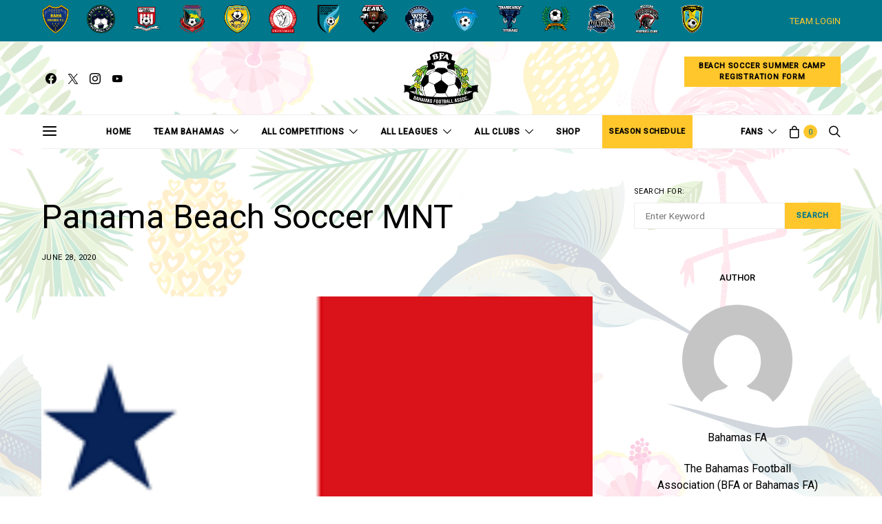

--- FILE ---
content_type: text/html; charset=UTF-8
request_url: https://bahamasfa.net/team/panama/panama-2/
body_size: 51838
content:
<!DOCTYPE html>
<html lang="en-US">
<head>
	<meta charset="UTF-8">
	<meta name="viewport" content="width=device-width, initial-scale=1">
	<link rel="profile" href="http://gmpg.org/xfn/11">
		<title>Panama Beach Soccer MNT &#8211; Bahamas FA</title>
<meta name='robots' content='max-image-preview:large' />
	<style>img:is([sizes="auto" i], [sizes^="auto," i]) { contain-intrinsic-size: 3000px 1500px }</style>
	<script>window._wca = window._wca || [];</script>
<link rel='dns-prefetch' href='//www.googletagmanager.com' />
<link rel='dns-prefetch' href='//stats.wp.com' />
<link rel='dns-prefetch' href='//fonts.googleapis.com' />
<link rel="alternate" type="application/rss+xml" title="Bahamas FA &raquo; Feed" href="https://bahamasfa.net/feed/" />
<link rel="alternate" type="application/rss+xml" title="Bahamas FA &raquo; Comments Feed" href="https://bahamasfa.net/comments/feed/" />
			<link rel="preload" href="https://bahamasfa.net/wp-content/plugins/canvas/assets/fonts/canvas-icons.woff" as="font" type="font/woff" crossorigin>
			<script type="text/javascript">
/* <![CDATA[ */
window._wpemojiSettings = {"baseUrl":"https:\/\/s.w.org\/images\/core\/emoji\/15.0.3\/72x72\/","ext":".png","svgUrl":"https:\/\/s.w.org\/images\/core\/emoji\/15.0.3\/svg\/","svgExt":".svg","source":{"concatemoji":"https:\/\/bahamasfa.net\/wp-includes\/js\/wp-emoji-release.min.js?ver=6.7.2"}};
/*! This file is auto-generated */
!function(i,n){var o,s,e;function c(e){try{var t={supportTests:e,timestamp:(new Date).valueOf()};sessionStorage.setItem(o,JSON.stringify(t))}catch(e){}}function p(e,t,n){e.clearRect(0,0,e.canvas.width,e.canvas.height),e.fillText(t,0,0);var t=new Uint32Array(e.getImageData(0,0,e.canvas.width,e.canvas.height).data),r=(e.clearRect(0,0,e.canvas.width,e.canvas.height),e.fillText(n,0,0),new Uint32Array(e.getImageData(0,0,e.canvas.width,e.canvas.height).data));return t.every(function(e,t){return e===r[t]})}function u(e,t,n){switch(t){case"flag":return n(e,"\ud83c\udff3\ufe0f\u200d\u26a7\ufe0f","\ud83c\udff3\ufe0f\u200b\u26a7\ufe0f")?!1:!n(e,"\ud83c\uddfa\ud83c\uddf3","\ud83c\uddfa\u200b\ud83c\uddf3")&&!n(e,"\ud83c\udff4\udb40\udc67\udb40\udc62\udb40\udc65\udb40\udc6e\udb40\udc67\udb40\udc7f","\ud83c\udff4\u200b\udb40\udc67\u200b\udb40\udc62\u200b\udb40\udc65\u200b\udb40\udc6e\u200b\udb40\udc67\u200b\udb40\udc7f");case"emoji":return!n(e,"\ud83d\udc26\u200d\u2b1b","\ud83d\udc26\u200b\u2b1b")}return!1}function f(e,t,n){var r="undefined"!=typeof WorkerGlobalScope&&self instanceof WorkerGlobalScope?new OffscreenCanvas(300,150):i.createElement("canvas"),a=r.getContext("2d",{willReadFrequently:!0}),o=(a.textBaseline="top",a.font="600 32px Arial",{});return e.forEach(function(e){o[e]=t(a,e,n)}),o}function t(e){var t=i.createElement("script");t.src=e,t.defer=!0,i.head.appendChild(t)}"undefined"!=typeof Promise&&(o="wpEmojiSettingsSupports",s=["flag","emoji"],n.supports={everything:!0,everythingExceptFlag:!0},e=new Promise(function(e){i.addEventListener("DOMContentLoaded",e,{once:!0})}),new Promise(function(t){var n=function(){try{var e=JSON.parse(sessionStorage.getItem(o));if("object"==typeof e&&"number"==typeof e.timestamp&&(new Date).valueOf()<e.timestamp+604800&&"object"==typeof e.supportTests)return e.supportTests}catch(e){}return null}();if(!n){if("undefined"!=typeof Worker&&"undefined"!=typeof OffscreenCanvas&&"undefined"!=typeof URL&&URL.createObjectURL&&"undefined"!=typeof Blob)try{var e="postMessage("+f.toString()+"("+[JSON.stringify(s),u.toString(),p.toString()].join(",")+"));",r=new Blob([e],{type:"text/javascript"}),a=new Worker(URL.createObjectURL(r),{name:"wpTestEmojiSupports"});return void(a.onmessage=function(e){c(n=e.data),a.terminate(),t(n)})}catch(e){}c(n=f(s,u,p))}t(n)}).then(function(e){for(var t in e)n.supports[t]=e[t],n.supports.everything=n.supports.everything&&n.supports[t],"flag"!==t&&(n.supports.everythingExceptFlag=n.supports.everythingExceptFlag&&n.supports[t]);n.supports.everythingExceptFlag=n.supports.everythingExceptFlag&&!n.supports.flag,n.DOMReady=!1,n.readyCallback=function(){n.DOMReady=!0}}).then(function(){return e}).then(function(){var e;n.supports.everything||(n.readyCallback(),(e=n.source||{}).concatemoji?t(e.concatemoji):e.wpemoji&&e.twemoji&&(t(e.twemoji),t(e.wpemoji)))}))}((window,document),window._wpemojiSettings);
/* ]]> */
</script>

<link rel='stylesheet' id='canvas-css' href='https://bahamasfa.net/wp-content/plugins/canvas/assets/css/canvas.css?ver=2.5.1' type='text/css' media='all' />
<link rel='alternate stylesheet' id='powerkit-icons-css' href='https://bahamasfa.net/wp-content/plugins/powerkit/assets/fonts/powerkit-icons.woff?ver=3.0.2' type='text/css' as='font' type='font/wof' crossorigin />
<link rel='stylesheet' id='powerkit-css' href='https://bahamasfa.net/wp-content/plugins/powerkit/assets/css/powerkit.css?ver=3.0.2' type='text/css' media='all' />
<style id='wp-emoji-styles-inline-css' type='text/css'>

	img.wp-smiley, img.emoji {
		display: inline !important;
		border: none !important;
		box-shadow: none !important;
		height: 1em !important;
		width: 1em !important;
		margin: 0 0.07em !important;
		vertical-align: -0.1em !important;
		background: none !important;
		padding: 0 !important;
	}
</style>
<link rel='stylesheet' id='wp-block-library-css' href='https://bahamasfa.net/wp-includes/css/dist/block-library/style.min.css?ver=6.7.2' type='text/css' media='all' />
<link rel='stylesheet' id='mediaelement-css' href='https://bahamasfa.net/wp-includes/js/mediaelement/mediaelementplayer-legacy.min.css?ver=4.2.17' type='text/css' media='all' />
<link rel='stylesheet' id='wp-mediaelement-css' href='https://bahamasfa.net/wp-includes/js/mediaelement/wp-mediaelement.min.css?ver=6.7.2' type='text/css' media='all' />
<style id='jetpack-sharing-buttons-style-inline-css' type='text/css'>
.jetpack-sharing-buttons__services-list{display:flex;flex-direction:row;flex-wrap:wrap;gap:0;list-style-type:none;margin:5px;padding:0}.jetpack-sharing-buttons__services-list.has-small-icon-size{font-size:12px}.jetpack-sharing-buttons__services-list.has-normal-icon-size{font-size:16px}.jetpack-sharing-buttons__services-list.has-large-icon-size{font-size:24px}.jetpack-sharing-buttons__services-list.has-huge-icon-size{font-size:36px}@media print{.jetpack-sharing-buttons__services-list{display:none!important}}.editor-styles-wrapper .wp-block-jetpack-sharing-buttons{gap:0;padding-inline-start:0}ul.jetpack-sharing-buttons__services-list.has-background{padding:1.25em 2.375em}
</style>
<link rel='stylesheet' id='canvas-block-alert-style-css' href='https://bahamasfa.net/wp-content/plugins/canvas/components/basic-elements/block-alert/block.css?ver=1762326416' type='text/css' media='all' />
<link rel='stylesheet' id='canvas-block-progress-style-css' href='https://bahamasfa.net/wp-content/plugins/canvas/components/basic-elements/block-progress/block.css?ver=1762326416' type='text/css' media='all' />
<link rel='stylesheet' id='canvas-block-collapsibles-style-css' href='https://bahamasfa.net/wp-content/plugins/canvas/components/basic-elements/block-collapsibles/block.css?ver=1762326416' type='text/css' media='all' />
<link rel='stylesheet' id='canvas-block-tabs-style-css' href='https://bahamasfa.net/wp-content/plugins/canvas/components/basic-elements/block-tabs/block.css?ver=1762326416' type='text/css' media='all' />
<link rel='stylesheet' id='canvas-block-section-heading-style-css' href='https://bahamasfa.net/wp-content/plugins/canvas/components/basic-elements/block-section-heading/block.css?ver=1762326416' type='text/css' media='all' />
<link rel='stylesheet' id='canvas-block-row-style-css' href='https://bahamasfa.net/wp-content/plugins/canvas/components/layout-blocks/block-row/block-row.css?ver=1762326416' type='text/css' media='all' />
<link rel='stylesheet' id='canvas-block-posts-style-css' href='https://bahamasfa.net/wp-content/plugins/canvas/components/posts/block-posts/block-posts.css?ver=1762326416' type='text/css' media='all' />
<link rel='stylesheet' id='canvas-justified-gallery-block-style-css' href='https://bahamasfa.net/wp-content/plugins/canvas/components/justified-gallery/block/block-justified-gallery.css?ver=1762326416' type='text/css' media='all' />
<link rel='stylesheet' id='canvas-slider-gallery-block-style-css' href='https://bahamasfa.net/wp-content/plugins/canvas/components/slider-gallery/block/block-slider-gallery.css?ver=1762326416' type='text/css' media='all' />
<link rel='stylesheet' id='canvas-block-posts-sidebar-css' href='https://bahamasfa.net/wp-content/plugins/canvas/components/posts/block-posts-sidebar/block-posts-sidebar.css?ver=1762326416' type='text/css' media='all' />
<link rel='stylesheet' id='csco-block-posts-sidebar-style-css' href='https://bahamasfa.net/wp-content/themes/authentic/css/blocks/posts-sidebar.css?ver=1692072123' type='text/css' media='all' />
<link rel='stylesheet' id='csco-block-twitter-slider-style-css' href='https://bahamasfa.net/wp-content/themes/authentic/css/blocks/twitter-slider.css?ver=1692072123' type='text/css' media='all' />
<link rel='stylesheet' id='csco-block-tiles-style-css' href='https://bahamasfa.net/wp-content/themes/authentic/css/blocks/tiles.css?ver=1692072123' type='text/css' media='all' />
<link rel='stylesheet' id='csco-block-horizontal-tiles-style-css' href='https://bahamasfa.net/wp-content/themes/authentic/css/blocks/horizontal-tiles.css?ver=1692072123' type='text/css' media='all' />
<link rel='stylesheet' id='csco-block-full-style-css' href='https://bahamasfa.net/wp-content/themes/authentic/css/blocks/full.css?ver=1692072123' type='text/css' media='all' />
<link rel='stylesheet' id='csco-block-slider-style-css' href='https://bahamasfa.net/wp-content/themes/authentic/css/blocks/slider.css?ver=1692072123' type='text/css' media='all' />
<link rel='stylesheet' id='csco-block-carousel-style-css' href='https://bahamasfa.net/wp-content/themes/authentic/css/blocks/carousel.css?ver=1692072123' type='text/css' media='all' />
<link rel='stylesheet' id='csco-block-wide-style-css' href='https://bahamasfa.net/wp-content/themes/authentic/css/blocks/wide.css?ver=1692072123' type='text/css' media='all' />
<link rel='stylesheet' id='csco-block-narrow-style-css' href='https://bahamasfa.net/wp-content/themes/authentic/css/blocks/narrow.css?ver=1692072123' type='text/css' media='all' />
<style id='classic-theme-styles-inline-css' type='text/css'>
/*! This file is auto-generated */
.wp-block-button__link{color:#fff;background-color:#32373c;border-radius:9999px;box-shadow:none;text-decoration:none;padding:calc(.667em + 2px) calc(1.333em + 2px);font-size:1.125em}.wp-block-file__button{background:#32373c;color:#fff;text-decoration:none}
</style>
<style id='global-styles-inline-css' type='text/css'>
:root{--wp--preset--aspect-ratio--square: 1;--wp--preset--aspect-ratio--4-3: 4/3;--wp--preset--aspect-ratio--3-4: 3/4;--wp--preset--aspect-ratio--3-2: 3/2;--wp--preset--aspect-ratio--2-3: 2/3;--wp--preset--aspect-ratio--16-9: 16/9;--wp--preset--aspect-ratio--9-16: 9/16;--wp--preset--color--black: #000000;--wp--preset--color--cyan-bluish-gray: #abb8c3;--wp--preset--color--white: #ffffff;--wp--preset--color--pale-pink: #f78da7;--wp--preset--color--vivid-red: #cf2e2e;--wp--preset--color--luminous-vivid-orange: #ff6900;--wp--preset--color--luminous-vivid-amber: #fcb900;--wp--preset--color--light-green-cyan: #7bdcb5;--wp--preset--color--vivid-green-cyan: #00d084;--wp--preset--color--pale-cyan-blue: #8ed1fc;--wp--preset--color--vivid-cyan-blue: #0693e3;--wp--preset--color--vivid-purple: #9b51e0;--wp--preset--gradient--vivid-cyan-blue-to-vivid-purple: linear-gradient(135deg,rgba(6,147,227,1) 0%,rgb(155,81,224) 100%);--wp--preset--gradient--light-green-cyan-to-vivid-green-cyan: linear-gradient(135deg,rgb(122,220,180) 0%,rgb(0,208,130) 100%);--wp--preset--gradient--luminous-vivid-amber-to-luminous-vivid-orange: linear-gradient(135deg,rgba(252,185,0,1) 0%,rgba(255,105,0,1) 100%);--wp--preset--gradient--luminous-vivid-orange-to-vivid-red: linear-gradient(135deg,rgba(255,105,0,1) 0%,rgb(207,46,46) 100%);--wp--preset--gradient--very-light-gray-to-cyan-bluish-gray: linear-gradient(135deg,rgb(238,238,238) 0%,rgb(169,184,195) 100%);--wp--preset--gradient--cool-to-warm-spectrum: linear-gradient(135deg,rgb(74,234,220) 0%,rgb(151,120,209) 20%,rgb(207,42,186) 40%,rgb(238,44,130) 60%,rgb(251,105,98) 80%,rgb(254,248,76) 100%);--wp--preset--gradient--blush-light-purple: linear-gradient(135deg,rgb(255,206,236) 0%,rgb(152,150,240) 100%);--wp--preset--gradient--blush-bordeaux: linear-gradient(135deg,rgb(254,205,165) 0%,rgb(254,45,45) 50%,rgb(107,0,62) 100%);--wp--preset--gradient--luminous-dusk: linear-gradient(135deg,rgb(255,203,112) 0%,rgb(199,81,192) 50%,rgb(65,88,208) 100%);--wp--preset--gradient--pale-ocean: linear-gradient(135deg,rgb(255,245,203) 0%,rgb(182,227,212) 50%,rgb(51,167,181) 100%);--wp--preset--gradient--electric-grass: linear-gradient(135deg,rgb(202,248,128) 0%,rgb(113,206,126) 100%);--wp--preset--gradient--midnight: linear-gradient(135deg,rgb(2,3,129) 0%,rgb(40,116,252) 100%);--wp--preset--font-size--small: 13px;--wp--preset--font-size--medium: 20px;--wp--preset--font-size--large: 36px;--wp--preset--font-size--x-large: 42px;--wp--preset--spacing--20: 0.44rem;--wp--preset--spacing--30: 0.67rem;--wp--preset--spacing--40: 1rem;--wp--preset--spacing--50: 1.5rem;--wp--preset--spacing--60: 2.25rem;--wp--preset--spacing--70: 3.38rem;--wp--preset--spacing--80: 5.06rem;--wp--preset--shadow--natural: 6px 6px 9px rgba(0, 0, 0, 0.2);--wp--preset--shadow--deep: 12px 12px 50px rgba(0, 0, 0, 0.4);--wp--preset--shadow--sharp: 6px 6px 0px rgba(0, 0, 0, 0.2);--wp--preset--shadow--outlined: 6px 6px 0px -3px rgba(255, 255, 255, 1), 6px 6px rgba(0, 0, 0, 1);--wp--preset--shadow--crisp: 6px 6px 0px rgba(0, 0, 0, 1);}:where(.is-layout-flex){gap: 0.5em;}:where(.is-layout-grid){gap: 0.5em;}body .is-layout-flex{display: flex;}.is-layout-flex{flex-wrap: wrap;align-items: center;}.is-layout-flex > :is(*, div){margin: 0;}body .is-layout-grid{display: grid;}.is-layout-grid > :is(*, div){margin: 0;}:where(.wp-block-columns.is-layout-flex){gap: 2em;}:where(.wp-block-columns.is-layout-grid){gap: 2em;}:where(.wp-block-post-template.is-layout-flex){gap: 1.25em;}:where(.wp-block-post-template.is-layout-grid){gap: 1.25em;}.has-black-color{color: var(--wp--preset--color--black) !important;}.has-cyan-bluish-gray-color{color: var(--wp--preset--color--cyan-bluish-gray) !important;}.has-white-color{color: var(--wp--preset--color--white) !important;}.has-pale-pink-color{color: var(--wp--preset--color--pale-pink) !important;}.has-vivid-red-color{color: var(--wp--preset--color--vivid-red) !important;}.has-luminous-vivid-orange-color{color: var(--wp--preset--color--luminous-vivid-orange) !important;}.has-luminous-vivid-amber-color{color: var(--wp--preset--color--luminous-vivid-amber) !important;}.has-light-green-cyan-color{color: var(--wp--preset--color--light-green-cyan) !important;}.has-vivid-green-cyan-color{color: var(--wp--preset--color--vivid-green-cyan) !important;}.has-pale-cyan-blue-color{color: var(--wp--preset--color--pale-cyan-blue) !important;}.has-vivid-cyan-blue-color{color: var(--wp--preset--color--vivid-cyan-blue) !important;}.has-vivid-purple-color{color: var(--wp--preset--color--vivid-purple) !important;}.has-black-background-color{background-color: var(--wp--preset--color--black) !important;}.has-cyan-bluish-gray-background-color{background-color: var(--wp--preset--color--cyan-bluish-gray) !important;}.has-white-background-color{background-color: var(--wp--preset--color--white) !important;}.has-pale-pink-background-color{background-color: var(--wp--preset--color--pale-pink) !important;}.has-vivid-red-background-color{background-color: var(--wp--preset--color--vivid-red) !important;}.has-luminous-vivid-orange-background-color{background-color: var(--wp--preset--color--luminous-vivid-orange) !important;}.has-luminous-vivid-amber-background-color{background-color: var(--wp--preset--color--luminous-vivid-amber) !important;}.has-light-green-cyan-background-color{background-color: var(--wp--preset--color--light-green-cyan) !important;}.has-vivid-green-cyan-background-color{background-color: var(--wp--preset--color--vivid-green-cyan) !important;}.has-pale-cyan-blue-background-color{background-color: var(--wp--preset--color--pale-cyan-blue) !important;}.has-vivid-cyan-blue-background-color{background-color: var(--wp--preset--color--vivid-cyan-blue) !important;}.has-vivid-purple-background-color{background-color: var(--wp--preset--color--vivid-purple) !important;}.has-black-border-color{border-color: var(--wp--preset--color--black) !important;}.has-cyan-bluish-gray-border-color{border-color: var(--wp--preset--color--cyan-bluish-gray) !important;}.has-white-border-color{border-color: var(--wp--preset--color--white) !important;}.has-pale-pink-border-color{border-color: var(--wp--preset--color--pale-pink) !important;}.has-vivid-red-border-color{border-color: var(--wp--preset--color--vivid-red) !important;}.has-luminous-vivid-orange-border-color{border-color: var(--wp--preset--color--luminous-vivid-orange) !important;}.has-luminous-vivid-amber-border-color{border-color: var(--wp--preset--color--luminous-vivid-amber) !important;}.has-light-green-cyan-border-color{border-color: var(--wp--preset--color--light-green-cyan) !important;}.has-vivid-green-cyan-border-color{border-color: var(--wp--preset--color--vivid-green-cyan) !important;}.has-pale-cyan-blue-border-color{border-color: var(--wp--preset--color--pale-cyan-blue) !important;}.has-vivid-cyan-blue-border-color{border-color: var(--wp--preset--color--vivid-cyan-blue) !important;}.has-vivid-purple-border-color{border-color: var(--wp--preset--color--vivid-purple) !important;}.has-vivid-cyan-blue-to-vivid-purple-gradient-background{background: var(--wp--preset--gradient--vivid-cyan-blue-to-vivid-purple) !important;}.has-light-green-cyan-to-vivid-green-cyan-gradient-background{background: var(--wp--preset--gradient--light-green-cyan-to-vivid-green-cyan) !important;}.has-luminous-vivid-amber-to-luminous-vivid-orange-gradient-background{background: var(--wp--preset--gradient--luminous-vivid-amber-to-luminous-vivid-orange) !important;}.has-luminous-vivid-orange-to-vivid-red-gradient-background{background: var(--wp--preset--gradient--luminous-vivid-orange-to-vivid-red) !important;}.has-very-light-gray-to-cyan-bluish-gray-gradient-background{background: var(--wp--preset--gradient--very-light-gray-to-cyan-bluish-gray) !important;}.has-cool-to-warm-spectrum-gradient-background{background: var(--wp--preset--gradient--cool-to-warm-spectrum) !important;}.has-blush-light-purple-gradient-background{background: var(--wp--preset--gradient--blush-light-purple) !important;}.has-blush-bordeaux-gradient-background{background: var(--wp--preset--gradient--blush-bordeaux) !important;}.has-luminous-dusk-gradient-background{background: var(--wp--preset--gradient--luminous-dusk) !important;}.has-pale-ocean-gradient-background{background: var(--wp--preset--gradient--pale-ocean) !important;}.has-electric-grass-gradient-background{background: var(--wp--preset--gradient--electric-grass) !important;}.has-midnight-gradient-background{background: var(--wp--preset--gradient--midnight) !important;}.has-small-font-size{font-size: var(--wp--preset--font-size--small) !important;}.has-medium-font-size{font-size: var(--wp--preset--font-size--medium) !important;}.has-large-font-size{font-size: var(--wp--preset--font-size--large) !important;}.has-x-large-font-size{font-size: var(--wp--preset--font-size--x-large) !important;}
:where(.wp-block-post-template.is-layout-flex){gap: 1.25em;}:where(.wp-block-post-template.is-layout-grid){gap: 1.25em;}
:where(.wp-block-columns.is-layout-flex){gap: 2em;}:where(.wp-block-columns.is-layout-grid){gap: 2em;}
:root :where(.wp-block-pullquote){font-size: 1.5em;line-height: 1.6;}
</style>
<link rel='stylesheet' id='canvas-block-heading-style-css' href='https://bahamasfa.net/wp-content/plugins/canvas/components/content-formatting/block-heading/block.css?ver=1762326416' type='text/css' media='all' />
<link rel='stylesheet' id='canvas-block-list-style-css' href='https://bahamasfa.net/wp-content/plugins/canvas/components/content-formatting/block-list/block.css?ver=1762326416' type='text/css' media='all' />
<link rel='stylesheet' id='canvas-block-paragraph-style-css' href='https://bahamasfa.net/wp-content/plugins/canvas/components/content-formatting/block-paragraph/block.css?ver=1762326416' type='text/css' media='all' />
<link rel='stylesheet' id='canvas-block-separator-style-css' href='https://bahamasfa.net/wp-content/plugins/canvas/components/content-formatting/block-separator/block.css?ver=1762326416' type='text/css' media='all' />
<link rel='stylesheet' id='canvas-block-group-style-css' href='https://bahamasfa.net/wp-content/plugins/canvas/components/basic-elements/block-group/block.css?ver=1762326416' type='text/css' media='all' />
<link rel='stylesheet' id='canvas-block-cover-style-css' href='https://bahamasfa.net/wp-content/plugins/canvas/components/basic-elements/block-cover/block.css?ver=1762326416' type='text/css' media='all' />
<link rel='stylesheet' id='contact-form-7-css' href='https://bahamasfa.net/wp-content/plugins/contact-form-7/includes/css/styles.css?ver=6.1.3' type='text/css' media='all' />
<link rel='stylesheet' id='powerkit-author-box-css' href='https://bahamasfa.net/wp-content/plugins/powerkit/modules/author-box/public/css/public-powerkit-author-box.css?ver=3.0.2' type='text/css' media='all' />
<link rel='stylesheet' id='powerkit-basic-elements-css' href='https://bahamasfa.net/wp-content/plugins/powerkit/modules/basic-elements/public/css/public-powerkit-basic-elements.css?ver=3.0.2' type='text/css' media='screen' />
<link rel='stylesheet' id='powerkit-coming-soon-css' href='https://bahamasfa.net/wp-content/plugins/powerkit/modules/coming-soon/public/css/public-powerkit-coming-soon.css?ver=3.0.2' type='text/css' media='all' />
<link rel='stylesheet' id='powerkit-content-formatting-css' href='https://bahamasfa.net/wp-content/plugins/powerkit/modules/content-formatting/public/css/public-powerkit-content-formatting.css?ver=3.0.2' type='text/css' media='all' />
<link rel='stylesheet' id='powerkit-сontributors-css' href='https://bahamasfa.net/wp-content/plugins/powerkit/modules/contributors/public/css/public-powerkit-contributors.css?ver=3.0.2' type='text/css' media='all' />
<link rel='stylesheet' id='powerkit-facebook-css' href='https://bahamasfa.net/wp-content/plugins/powerkit/modules/facebook/public/css/public-powerkit-facebook.css?ver=3.0.2' type='text/css' media='all' />
<link rel='stylesheet' id='powerkit-featured-categories-css' href='https://bahamasfa.net/wp-content/plugins/powerkit/modules/featured-categories/public/css/public-powerkit-featured-categories.css?ver=3.0.2' type='text/css' media='all' />
<link rel='stylesheet' id='powerkit-inline-posts-css' href='https://bahamasfa.net/wp-content/plugins/powerkit/modules/inline-posts/public/css/public-powerkit-inline-posts.css?ver=3.0.2' type='text/css' media='all' />
<link rel='stylesheet' id='powerkit-instagram-css' href='https://bahamasfa.net/wp-content/plugins/powerkit/modules/instagram/public/css/public-powerkit-instagram.css?ver=3.0.2' type='text/css' media='all' />
<link rel='stylesheet' id='powerkit-justified-gallery-css' href='https://bahamasfa.net/wp-content/plugins/powerkit/modules/justified-gallery/public/css/public-powerkit-justified-gallery.css?ver=3.0.2' type='text/css' media='all' />
<link rel='stylesheet' id='glightbox-css' href='https://bahamasfa.net/wp-content/plugins/powerkit/modules/lightbox/public/css/glightbox.min.css?ver=3.0.2' type='text/css' media='all' />
<link rel='stylesheet' id='powerkit-lightbox-css' href='https://bahamasfa.net/wp-content/plugins/powerkit/modules/lightbox/public/css/public-powerkit-lightbox.css?ver=3.0.2' type='text/css' media='all' />
<link rel='stylesheet' id='powerkit-opt-in-forms-css' href='https://bahamasfa.net/wp-content/plugins/powerkit/modules/opt-in-forms/public/css/public-powerkit-opt-in-forms.css?ver=3.0.2' type='text/css' media='all' />
<link rel='stylesheet' id='powerkit-pinterest-css' href='https://bahamasfa.net/wp-content/plugins/powerkit/modules/pinterest/public/css/public-powerkit-pinterest.css?ver=3.0.2' type='text/css' media='all' />
<link rel='stylesheet' id='powerkit-scroll-to-top-css' href='https://bahamasfa.net/wp-content/plugins/powerkit/modules/scroll-to-top/public/css/public-powerkit-scroll-to-top.css?ver=3.0.2' type='text/css' media='all' />
<link rel='stylesheet' id='powerkit-share-buttons-css' href='https://bahamasfa.net/wp-content/plugins/powerkit/modules/share-buttons/public/css/public-powerkit-share-buttons.css?ver=3.0.2' type='text/css' media='all' />
<link rel='stylesheet' id='powerkit-social-links-css' href='https://bahamasfa.net/wp-content/plugins/powerkit/modules/social-links/public/css/public-powerkit-social-links.css?ver=3.0.2' type='text/css' media='all' />
<link rel='stylesheet' id='powerkit-table-of-contents-css' href='https://bahamasfa.net/wp-content/plugins/powerkit/modules/table-of-contents/public/css/public-powerkit-table-of-contents.css?ver=3.0.2' type='text/css' media='all' />
<link rel='stylesheet' id='powerkit-twitter-css' href='https://bahamasfa.net/wp-content/plugins/powerkit/modules/twitter/public/css/public-powerkit-twitter.css?ver=3.0.2' type='text/css' media='all' />
<link rel='stylesheet' id='powerkit-widget-about-css' href='https://bahamasfa.net/wp-content/plugins/powerkit/modules/widget-about/public/css/public-powerkit-widget-about.css?ver=3.0.2' type='text/css' media='all' />
<link rel='stylesheet' id='dashicons-css' href='https://bahamasfa.net/wp-includes/css/dashicons.min.css?ver=6.7.2' type='text/css' media='all' />
<link rel='stylesheet' id='sportspress-general-css' href='//bahamasfa.net/wp-content/plugins/sportspress-pro/includes/sportspress/assets/css/sportspress.css?ver=2.7.15' type='text/css' media='all' />
<link rel='stylesheet' id='sportspress-icons-css' href='//bahamasfa.net/wp-content/plugins/sportspress-pro/includes/sportspress/assets/css/icons.css?ver=2.7' type='text/css' media='all' />
<link rel='stylesheet' id='sportspress-league-menu-css' href='//bahamasfa.net/wp-content/plugins/sportspress-pro/includes/sportspress-league-menu/css/sportspress-league-menu.css?ver=2.1.2' type='text/css' media='all' />
<link rel='stylesheet' id='sportspress-event-statistics-css' href='//bahamasfa.net/wp-content/plugins/sportspress-pro/includes/sportspress-match-stats/css/sportspress-match-stats.css?ver=2.2' type='text/css' media='all' />
<link rel='stylesheet' id='sportspress-results-matrix-css' href='//bahamasfa.net/wp-content/plugins/sportspress-pro/includes/sportspress-results-matrix/css/sportspress-results-matrix.css?ver=2.6.9' type='text/css' media='all' />
<link rel='stylesheet' id='sportspress-scoreboard-css' href='//bahamasfa.net/wp-content/plugins/sportspress-pro/includes/sportspress-scoreboard/css/sportspress-scoreboard.css?ver=2.6.11' type='text/css' media='all' />
<link rel='stylesheet' id='sportspress-scoreboard-ltr-css' href='//bahamasfa.net/wp-content/plugins/sportspress-pro/includes/sportspress-scoreboard/css/sportspress-scoreboard-ltr.css?ver=2.6.11' type='text/css' media='all' />
<link rel='stylesheet' id='sportspress-timelines-css' href='//bahamasfa.net/wp-content/plugins/sportspress-pro/includes/sportspress-timelines/css/sportspress-timelines.css?ver=2.6' type='text/css' media='all' />
<link rel='stylesheet' id='sportspress-tournaments-css' href='//bahamasfa.net/wp-content/plugins/sportspress-pro/includes/sportspress-tournaments/css/sportspress-tournaments.css?ver=2.6.21' type='text/css' media='all' />
<link rel='stylesheet' id='sportspress-tournaments-ltr-css' href='//bahamasfa.net/wp-content/plugins/sportspress-pro/includes/sportspress-tournaments/css/sportspress-tournaments-ltr.css?ver=2.6.21' type='text/css' media='all' />
<link rel='stylesheet' id='jquery-bracket-css' href='//bahamasfa.net/wp-content/plugins/sportspress-pro/includes/sportspress-tournaments/css/jquery.bracket.min.css?ver=0.11.0' type='text/css' media='all' />
<link rel='stylesheet' id='sportspress-twitter-css' href='//bahamasfa.net/wp-content/plugins/sportspress-pro/includes/sportspress-twitter/css/sportspress-twitter.css?ver=2.1.2' type='text/css' media='all' />
<link rel='stylesheet' id='sportspress-user-scores-css' href='//bahamasfa.net/wp-content/plugins/sportspress-pro/includes/sportspress-user-scores/css/sportspress-user-scores.css?ver=2.3' type='text/css' media='all' />
<link rel='stylesheet' id='sportspress-roboto-css' href='//fonts.googleapis.com/css?family=Roboto%3A400%2C500&#038;subset=cyrillic%2Ccyrillic-ext%2Cgreek%2Cgreek-ext%2Clatin-ext%2Cvietnamese&#038;ver=2.7' type='text/css' media='all' />
<link rel='stylesheet' id='sportspress-style-css' href='//bahamasfa.net/wp-content/plugins/sportspress-pro/includes/sportspress/assets/css/sportspress-style.css?ver=2.7' type='text/css' media='all' />
<link rel='stylesheet' id='sportspress-style-ltr-css' href='//bahamasfa.net/wp-content/plugins/sportspress-pro/includes/sportspress/assets/css/sportspress-style-ltr.css?ver=2.7' type='text/css' media='all' />
<link rel='stylesheet' id='super-rss-reader-css' href='https://bahamasfa.net/wp-content/plugins/super-rss-reader/public/css/style.min.css?ver=5.3' type='text/css' media='all' />
<link rel='stylesheet' id='woocommerce-layout-css' href='https://bahamasfa.net/wp-content/plugins/woocommerce/assets/css/woocommerce-layout.css?ver=10.3.4' type='text/css' media='all' />
<style id='woocommerce-layout-inline-css' type='text/css'>

	.infinite-scroll .woocommerce-pagination {
		display: none;
	}
</style>
<link rel='stylesheet' id='woocommerce-smallscreen-css' href='https://bahamasfa.net/wp-content/plugins/woocommerce/assets/css/woocommerce-smallscreen.css?ver=10.3.4' type='text/css' media='only screen and (max-width: 768px)' />
<link rel='stylesheet' id='woocommerce-general-css' href='https://bahamasfa.net/wp-content/plugins/woocommerce/assets/css/woocommerce.css?ver=10.3.4' type='text/css' media='all' />
<style id='woocommerce-inline-inline-css' type='text/css'>
.woocommerce form .form-row .required { visibility: visible; }
</style>
<link rel='stylesheet' id='brands-styles-css' href='https://bahamasfa.net/wp-content/plugins/woocommerce/assets/css/brands.css?ver=10.3.4' type='text/css' media='all' />
<link rel='stylesheet' id='csco_css_wc-css' href='https://bahamasfa.net/wp-content/themes/authentic/css/woocommerce.css?ver=6.1.2' type='text/css' media='all' />
<link rel='stylesheet' id='csco-styles-css' href='https://bahamasfa.net/wp-content/themes/authentic/style.css?ver=6.1.2' type='text/css' media='all' />
<style type="text/css"></style><script type="text/javascript" id="jquery-core-js-extra">
/* <![CDATA[ */
var csco_mega_menu = {"rest_url":"https:\/\/bahamasfa.net\/wp-json\/csco\/v1\/menu-posts"};
/* ]]> */
</script>
<script type="text/javascript" src="https://bahamasfa.net/wp-includes/js/jquery/jquery.min.js?ver=3.7.1" id="jquery-core-js"></script>
<script type="text/javascript" src="https://bahamasfa.net/wp-includes/js/jquery/jquery-migrate.min.js?ver=3.4.1" id="jquery-migrate-js"></script>
<script type="text/javascript" src="https://bahamasfa.net/wp-content/plugins/sportspress-pro/includes/sportspress-facebook/js/sportspress-facebook-sdk.js?ver=2.11" id="sportspress-facebook-sdk-js"></script>
<script type="text/javascript" src="https://bahamasfa.net/wp-content/plugins/sportspress-pro/includes/sportspress-tournaments/js/jquery.bracket.min.js?ver=0.11.0" id="jquery-bracket-js"></script>
<script type="text/javascript" src="https://bahamasfa.net/wp-content/plugins/super-rss-reader/public/js/jquery.easy-ticker.min.js?ver=5.3" id="jquery-easy-ticker-js"></script>
<script type="text/javascript" src="https://bahamasfa.net/wp-content/plugins/super-rss-reader/public/js/script.min.js?ver=5.3" id="super-rss-reader-js"></script>
<script type="text/javascript" src="https://www.googletagmanager.com/gtag/js?id&amp;ver=6.7.2" id="wk-analytics-script-js"></script>
<script type="text/javascript" id="wk-analytics-script-js-after">
/* <![CDATA[ */
function shouldTrack(){
var trackLoggedIn = false;
var loggedIn = false;
if(!loggedIn){
return true;
} else if( trackLoggedIn ) {
return true;
}
return false;
}
function hasWKGoogleAnalyticsCookie() {
return (new RegExp('wp_wk_ga_untrack_' + document.location.hostname)).test(document.cookie);
}
if (!hasWKGoogleAnalyticsCookie() && shouldTrack()) {
//Google Analytics
window.dataLayer = window.dataLayer || [];
function gtag(){dataLayer.push(arguments);}
gtag('js', new Date());
gtag('config', '', { 'anonymize_ip': true });
}
/* ]]> */
</script>
<script type="text/javascript" src="https://bahamasfa.net/wp-content/plugins/woocommerce/assets/js/jquery-blockui/jquery.blockUI.min.js?ver=2.7.0-wc.10.3.4" id="wc-jquery-blockui-js" defer="defer" data-wp-strategy="defer"></script>
<script type="text/javascript" id="wc-add-to-cart-js-extra">
/* <![CDATA[ */
var wc_add_to_cart_params = {"ajax_url":"\/wp-admin\/admin-ajax.php","wc_ajax_url":"\/?wc-ajax=%%endpoint%%","i18n_view_cart":"View cart","cart_url":"https:\/\/bahamasfa.net\/cart\/","is_cart":"","cart_redirect_after_add":"no"};
/* ]]> */
</script>
<script type="text/javascript" src="https://bahamasfa.net/wp-content/plugins/woocommerce/assets/js/frontend/add-to-cart.min.js?ver=10.3.4" id="wc-add-to-cart-js" defer="defer" data-wp-strategy="defer"></script>
<script type="text/javascript" src="https://bahamasfa.net/wp-content/plugins/woocommerce/assets/js/js-cookie/js.cookie.min.js?ver=2.1.4-wc.10.3.4" id="wc-js-cookie-js" defer="defer" data-wp-strategy="defer"></script>
<script type="text/javascript" id="woocommerce-js-extra">
/* <![CDATA[ */
var woocommerce_params = {"ajax_url":"\/wp-admin\/admin-ajax.php","wc_ajax_url":"\/?wc-ajax=%%endpoint%%","i18n_password_show":"Show password","i18n_password_hide":"Hide password"};
/* ]]> */
</script>
<script type="text/javascript" src="https://bahamasfa.net/wp-content/plugins/woocommerce/assets/js/frontend/woocommerce.min.js?ver=10.3.4" id="woocommerce-js" defer="defer" data-wp-strategy="defer"></script>
<script type="text/javascript" src="https://stats.wp.com/s-202604.js" id="woocommerce-analytics-js" defer="defer" data-wp-strategy="defer"></script>
<link rel="https://api.w.org/" href="https://bahamasfa.net/wp-json/" /><link rel="alternate" title="JSON" type="application/json" href="https://bahamasfa.net/wp-json/wp/v2/teams/4019" /><link rel="EditURI" type="application/rsd+xml" title="RSD" href="https://bahamasfa.net/xmlrpc.php?rsd" />
<meta name="generator" content="WordPress 6.7.2" />
<meta name="generator" content="SportsPress 2.7.15" />
<meta name="generator" content="SportsPress Pro 2.7.15" />
<meta name="generator" content="WooCommerce 10.3.4" />
<link rel="canonical" href="https://bahamasfa.net/team/panama/panama-2/" />
<link rel='shortlink' href='https://bahamasfa.net/?p=4019' />
<link rel="alternate" title="oEmbed (JSON)" type="application/json+oembed" href="https://bahamasfa.net/wp-json/oembed/1.0/embed?url=https%3A%2F%2Fbahamasfa.net%2Fteam%2Fpanama%2Fpanama-2%2F" />
<link rel="alternate" title="oEmbed (XML)" type="text/xml+oembed" href="https://bahamasfa.net/wp-json/oembed/1.0/embed?url=https%3A%2F%2Fbahamasfa.net%2Fteam%2Fpanama%2Fpanama-2%2F&#038;format=xml" />
	<style>img#wpstats{display:none}</style>
			<noscript><style>.woocommerce-product-gallery{ opacity: 1 !important; }</style></noscript>
	<link rel="icon" href="https://bahamasfa.net/wp-content/uploads/2020/09/cropped-Bahamas-FA-site-icon-32x32.png" sizes="32x32" />
<link rel="icon" href="https://bahamasfa.net/wp-content/uploads/2020/09/cropped-Bahamas-FA-site-icon-192x192.png" sizes="192x192" />
<link rel="apple-touch-icon" href="https://bahamasfa.net/wp-content/uploads/2020/09/cropped-Bahamas-FA-site-icon-180x180.png" />
<meta name="msapplication-TileImage" content="https://bahamasfa.net/wp-content/uploads/2020/09/cropped-Bahamas-FA-site-icon-270x270.png" />
		<style type="text/css" id="wp-custom-css">
			body {
  background: url(https://bahamasfa.net/wp-content/uploads/2020/07/Bahamas-FA-Website-Background-1.jpg);
}

.clublogothumbnail {
    width: 46px;
    height: 46px;
		margin-right: 20px;
	  margin-left: 0px;
	  margin-bottom: 0px;
	  margin-top: 0px;

}

.image {
    width: 90%;
    height: 90%;  
		
}

.image img {
    -webkit-transition: all .2s ease; /* Safari and Chrome */
    -moz-transition: all .2s ease; /* Firefox */
    -ms-transition: all .2s ease; /* IE 9 */
    -o-transition: all .2s ease; /* Opera */
    transition: all .2s ease;
}

.image:hover img {
    -webkit-transform:scale(1.25); /* Safari and Chrome */
    -moz-transform:scale(1.25); /* Firefox */
    -ms-transform:scale(1.25); /* IE 9 */
    -o-transform:scale(1.25); /* Opera */
     transform:scale(1.25);
}

.displayhide{
	display:none !important;
}

.button_yellow{
	background:#ffc72c;
	display:inline-block;
	padding:5px 20px;
	text-decoration:none !important;
	color:#000 !important;
	font-weight:bold;
	margin-bottom:20px;
}

.button_yellow:hover{
	background:#000;
 
	text-decoration:none;
	color:#ffc72c !important;
 }

.table_styled tr td{
	border:1px solid #999;
	background:#fff;
	font-size:13px;
}

.table_styled{
	border-top:5px solid #999;
}

.btnm_only{
	display:none;
}

.btn-schd a{
	background:#ffc72c;
   padding-left: 10px;
	 padding-right: 10px;
   font-size: 11px !important;
}

@media (max-width: 1121.98px) { 
	.btnm_only{
		display:block;
	}   
	
	.navbar-dummy {
    height: 84px !important;
}
	
	.btn-schd a{
	background:#ffc72c;
	padding:15px !important;
}
	
}


		</style>
		<style id="kirki-inline-styles">body, .offcanvas, #search, input[type=search], input[type=text], input[type=number], input[type=email], input[type=tel], input[type=password], textarea, .form-control, .pk-card, .pagination-content, .adp-popup-type-content .adp-popup-container{background-color:#ffffff;}.entry-content .pk-block-bg-inverse, .pk-dropcap-bg-inverse:first-letter, .entry-content .has-drop-cap.is-cnvs-dropcap-bg-dark:first-letter{color:#ffffff!important;}.woocommerce.widget_product_search input[type="search"].search-field{background-color:#ffffff;color:#000000;font-family:-apple-system, BlinkMacSystemFont, "Segoe UI", Roboto, Oxygen-Sans, Ubuntu, Cantarell, "Helvetica Neue", sans-serif;font-size:1rem;font-weight:400;letter-spacing:0px;}.woocommerce div.product .woocommerce-tabs ul.tabs li.active a{border-bottom-color:#ffffff;border-left-color:#eeeeee;border-right-color:#eeeeee;}body, input[type=search], input[type=text], input[type=number], input[type=email], input[type=tel], input[type=password], textarea, .abr-reviews-posts .abr-review-meta{color:#000000;}blockquote cite, figcaption, .wp-caption-text, .wp-block-gallery .blocks-gallery-item figcaption, .wp-block-image figcaption, .wp-block-audio figcaption, .wp-block-embed figcaption, .wp-block-pullquote cite, .wp-block-pullquote footer, .wp-block-pullquote .wp-block-pullquote__citation, .wp-block-quote cite, label, .text-small, .comment-metadata, .logged-in-as, .post-categories, .post-count, .product-count, .post-meta, .entry-content figcaption, .post-media figcaption, .post-tags, .sub-title, .tagcloud, .timestamp, #wp-calendar caption, .comment-metadata a, .comment-metadata, .widget_rss ul li cite, .widget_rss ul li .rss-date, .pk-widget-about .pk-about-small, .pk-share-buttons-total .pk-share-buttons-count, .pk-share-buttons-post-loop .pk-share-buttons-count, .pk-share-buttons-block-posts .pk-share-buttons-count, .pk-share-buttons-post-sidebar .pk-share-buttons-count, .pk-share-buttons-post-loop .pk-share-buttons-link:hover .pk-share-buttons-count, .pk-share-buttons-block-posts .pk-share-buttons-link:hover .pk-share-buttons-count, .pk-share-buttons-post-sidebar .pk-share-buttons-link:hover .pk-share-buttons-count, .title-share, .pk-social-links-template-default .pk-social-links-label, .pk-social-links-wrap .pk-social-links-label, .pk-color-secondary, .pk-twitter-default .pk-twitter-tweet:before, .cs-meet-team .pk-social-links-link, .abr-post-review .abr-review-score .abr-review-subtext .abr-data-label{color:#000000;}.owl-dot span, .abr-post-review .abr-review-score .abr-review-subtext .abr-data-info{background-color:#000000;}.woocommerce ul.products li.product .price, .woocommerce .widget_price_filter .price_slider_amount, .woocommerce ul.cart_list li .reviewer, .woocommerce ul.product_list_widget li .reviewer, .woocommerce .woocommerce-result-count, .woocommerce .product_meta, .woocommerce div.product p.price del,.woocommerce div.product span.price del, .woocommerce .woocommerce-review-link, .woocommerce-review__published-date, .woocommerce table.shop_table th, .woocommerce table.shop_table_responsive tr td::before, .woocommerce-page table.shop_table_responsive tr td::before{color:#000000;}.entry-content p > code, a, #search .close, .button-link, .pk-share-buttons-total .pk-share-buttons-label, .pk-share-buttons-total .pk-share-buttons-title, .pk-social-links-wrap .pk-social-links-count, .pk-nav-tabs .pk-nav-link, .pk-nav-tabs .pk-nav-link.pk-active, .pk-tabs .pk-nav-pills .pk-nav-link, .pk-block-social-links .pk-social-links-link, .pk-block-social-links .pk-social-links-title, .pk-social-links-scheme-light .pk-social-links-link, .pk-social-links-scheme-light .pk-social-links-title, .pk-social-links-scheme-bold .pk-social-links-title, .pk-social-links-scheme-bold-rounded .pk-social-links-title, .pk-share-buttons-scheme-default .pk-share-buttons-link, .pk-share-buttons-after-post.pk-share-buttons-scheme-default .pk-share-buttons-link:not(:hover), .pk-share-buttons-before-post.pk-share-buttons-scheme-default .pk-share-buttons-link:not(:hover), .pk-toc ol > li:before, ol.pk-list-styled > li:before, h2.pk-heading-numbered:before, .pk-card-header a, .pk-twitter-info a, .pk-instagram-username a, .pk-social-links-template-default .pk-social-links-link, .pk-widget-contributors .pk-social-links-link, .cs-list-articles > li > a, .pk-block-contributors .author-name a, .edit-post-visual-editor.editor-styles-wrapper .pk-author-posts-single a, .pk-twitter-content a, .pk-block-author .pk-widget-author-container:not(.pk-bg-overlay) .pk-author-title a, .pk-share-buttons-scheme-simple-light .pk-share-buttons-link, .pk-share-buttons-scheme-simple-light .pk-share-buttons-count, .is-style-pk-share-buttons-simple-light .pk-share-buttons-link, .is-style-pk-share-buttons-simple-light .pk-share-buttons-link .pk-share-buttons-count, .is-style-pk-share-buttons-default .pk-share-buttons-link:not(hover), ol.is-style-cnvs-list-styled > li:before, h2.is-style-cnvs-heading-numbered:before, .cnvs-block-collapsible .cnvs-block-collapsible-title h6 a{color:#000000;}.owl-dot.active span{background-color:#000000;}.woocommerce ul.products li.product .price ins, .woocommerce .widget_layered_nav ul li.chosen a:before, .woocommerce div.product p.price, .woocommerce div.product span.price, .woocommerce .quantity-controls input, .woocommerce .woocommerce-review-link:hover, .woocommerce div.product .woocommerce-tabs ul.tabs li a, .woocommerce p.stars a:hover, .woocommerce .order-total .amount{color:#000000;}.woocommerce a.remove{color:#000000!important;}a:hover, .button-link:hover, #search .close:hover, .pk-social-links-scheme-light:not(.pk-social-links-scheme-light-bg) .pk-social-links-link:hover .pk-social-links-title, .is-style-pk-social-links-bold .pk-social-links-link:hover .pk-social-links-title, .pk-social-links-scheme-bold .pk-social-links-link:hover .pk-social-links-title, .is-style-pk-social-links-bold-rounded .pk-social-links-link:hover .pk-social-links-title, .pk-social-links-scheme-bold-rounded .pk-social-links-link:hover .pk-social-links-title, .pk-nav-tabs .pk-nav-link:not(.pk-active):focus, .pk-nav-tabs .pk-nav-link:not(.pk-active):hover, .pk-card-header a:hover, .pk-twitter-info a:hover, .pk-instagram-username a:hover, .pk-widget-contributors .pk-social-links-link:hover, .cs-list-articles > li > a:hover, .pk-block-contributors .author-name a:hover, .edit-post-visual-editor.editor-styles-wrapper .pk-author-posts-single a:hover, .pk-twitter-content a:hover, .pk-block-author .pk-widget-author-container:not(.pk-bg-overlay) .pk-author-title a:hover, .cnvs-block-collapsible .cnvs-block-collapsible-title h6 a:hover{color:#00778b;}.woocommerce .widget_layered_nav ul li.chosen a:hover:before, .woocommerce p.stars a, .woocommerce .woocommerce-MyAccount-navigation-link.is-active a{color:#00778b;}.wp-block-separator{color:#eeeeee;}hr, .wp-block-separator:not(.is-style-dots), .wp-block-pullquote:not([style*="border-color"]), .entry-content .table-bordered th, .entry-content .table-bordered td, section.widget .widget-wrap, .form-control, input[type=search], input[type=text], input[type=number], input[type=email], input[type=tel], input[type=password], textarea, select, .pk-collapsibles .pk-card, .post-archive .archive-compact .post-masonry, .post-archive .archive-compact .post-grid, .post-archive .archive-compact.archive-masonry section.widget, .post-archive .archive-compact.archive-grid section.widget, .archive-list section.widget .widget-wrap, .archive-standard section.widget .widget-wrap, .sidebar-offcanvas .widget, .pk-nav-tabs .pk-nav-link, .pk-collapsibles .pk-card + .pk-card, .cnvs-block-tabs .cnvs-block-tabs-buttons .cnvs-block-tabs-button a, .cnvs-block-collapsibles .cnvs-block-collapsible, .abr-reviews-posts .abr-post-item{border-color:#eeeeee;}hr, .entry-content table th, .entry-content table td, .entry-content table tbody + tbody, .header-enabled .navbar-primary:not(.sticky-nav-slide) .navbar, .navigation.comment-navigation, .site-main > article > .post-author, .post-main .post-author, .comment-body + .comment-respond, .comment-list + .comment-respond, .comment-list article, .comment-list .pingback, .comment-list .trackback, .post-standard:not(.post-featured) + .post-standard:not(.post-featured), .archive-first + .archive-list, .single .section-carousel, .widget_nav_menu .menu > .menu-item:not(:first-child), .widget_pages li:not(:first-child) a, .widget_meta li:not(:first-child) a, .widget_categories > ul > li:not(:first-child), .widget_archive > ul > li:not(:first-child), .widget_categories .widget-wrap > ul > li:not(:first-child), .widget_archive .widget-wrap > ul > li:not(:first-child), .widget_recent_comments li:not(:first-child), .widget_recent_entries li:not(:first-child), #wp-calendar tbody td, .navigation.pagination, .navigation.pagination + .post-tags, .fb-comments, .post-tags, .page-header-simple .page-header + .post-archive, .section-grid + .site-content > .cs-container:before, .archive-pagination:not(:empty), .post-list:not(.post-featured) + .post-list:not(.post-featured), .post-list + .post, .post + .post-list, .cs-meet-team .cs-author .cs-author-posts, .pk-widget-contributors .pk-author-item, .pk-toc:not(:first-child), .pk-inline-posts:not(:first-child), .cnvs-block-toc:not(:first-child){border-top-color:#eeeeee;}.entry-content thead th, .navbar-primary:not(.sticky-nav-slide) .navbar, .sticky-nav-slide, .topbar, .navbar-offcanvas, .navigation.comment-navigation, .widget_rss ul li, .searchwp-live-search-results.searchwp-live-search-results-showing .searchwp-live-search-result:not(:last-child) a, .pk-separator, .pk-toc:not(:last-child), .pk-inline-posts:not(:last-child), .cnvs-block-tabs.cnvs-block-tabs-vertical .cnvs-block-tabs-buttons .cnvs-block-tabs-button-active a, .cnvs-block-toc:not(:last-child){border-bottom-color:#eeeeee;}.pk-nav-tabs .pk-nav-link:not(.pk-active):focus, .pk-nav-tabs .pk-nav-link:not(.pk-active):hover{background-color:#eeeeee;}.wp-block-separator.is-style-dots:before{color:#eeeeee;}.woocommerce.widget_product_search input[type="search"].search-field, .woocommerce .cart-collaterals .cart_totals, .woocommerce form.checkout_coupon, .woocommerce form.login, .woocommerce form.register, .select2-container--default .select2-selection--single, .select2-dropdown, .woocommerce form .form-row.woocommerce-validated .select2-container, .woocommerce form .form-row.woocommerce-validated input.input-text, .woocommerce form .form-row.woocommerce-validated select, .woocommerce table.woocommerce-checkout-review-order-table, #add_payment_method #payment, .woocommerce-cart #payment, .woocommerce-checkout #payment, #add_payment_method table.cart td.actions .coupon .input-text, .woocommerce-cart table.cart td.actions .coupon .input-text, .woocommerce-checkout table.cart td.actions .coupon .input-text, .woocommerce table.woocommerce-table--order-details, .woocommerce .woocommerce-MyAccount-navigation ul{border-color:#eeeeee;}.woocommerce .widget_shopping_cart .total, .woocommerce.widget_shopping_cart .total, .wc-block-product-categories > ul > li:not(:first-child), .widget_product_categories > ul > li:not(:first-child), .woocommerce .widget_layered_nav > ul > li:not(:first-child), .woocommerce .product_meta, .pk-nav-tabs .pk-nav-link.pk-active, .woocommerce div.product .woocommerce-tabs ul.tabs li.active a, .woocommerce #review_form, .woocommerce table.shop_table td, #add_payment_method .cart-collaterals .cart_totals tr td, #add_payment_method .cart-collaterals .cart_totals tr th, .woocommerce-cart .cart-collaterals .cart_totals tr td, .woocommerce-cart .cart-collaterals .cart_totals tr th, .woocommerce-checkout .cart-collaterals .cart_totals tr td, .woocommerce-checkout .cart-collaterals .cart_totals tr th, .woocommerce table.shop_table tbody th, .woocommerce table.shop_table tfoot td, .woocommerce table.shop_table tfoot th{border-top-color:#eeeeee;}.woocommerce div.product .woocommerce-tabs ul.tabs{border-bottom-color:#eeeeee;}.woocommerce .widget_price_filter .price_slider_wrapper .ui-widget-content{background-color:#eeeeee;}.woocommerce .star-rating:before{color:#eeeeee;}.entry-content p > code, .site-main .pk-subscribe-form-wrap, .post-comments, .archive-list .pk-subscribe-form-wrap, .archive-full .pk-subscribe-form-wrap, .entry-content .pk-dropcap-bg-inverse:first-letter, .entry-content .pk-dropcap-bg-light:first-letter, .entry-content .pk-block-bg-inverse, .entry-content .pk-block-bg-light, .basic_mailchimp_widget, .pk-twitter-slider, .pk-card-header, .pk-share-buttons-after-post.pk-share-buttons-scheme-default .pk-share-buttons-link, .pk-share-buttons-before-post.pk-share-buttons-scheme-default .pk-share-buttons-link, .pk-toc ol > li:before, ol.pk-list-styled > li:before, .pk-social-links-scheme-light-bg .pk-social-links-link, .is-style-pk-social-links-light-bg .pk-social-links-link, h2.pk-heading-numbered:before, .entry-content .table-bordered th, .entry-content .table-striped tbody tr:nth-of-type(odd), .wp-block-code, .wp-block-verse, .wp-block-preformatted, .is-style-pk-share-buttons-default .pk-share-buttons-link:not(hover), .is-style-pk-share-buttons-bold .pk-share-buttons-link, .cnvs-block-twitter-layout-slider, .entry-content .has-drop-cap:first-letter, ol.is-style-cnvs-list-styled > li:before, h2.is-style-cnvs-heading-numbered:before, .wp-block-group.is-style-cnvs-block-bg-light{background-color:#ffc72c;}.cnvs-block-collapsible-title{background-color:#ffc72c;}div.quantity input, .woocommerce-error, .woocommerce-info, .woocommerce-message, .progress, .woocommerce div.product .woocommerce-tabs ul.tabs li:not(.active) a:hover, .woocommerce table.shop_attributes tr:nth-child(even) td, .woocommerce table.shop_attributes tr:nth-child(even) th, .woocommerce .woocommerce-Reviews #comments, .woocommerce #review_form_wrapper, #add_payment_method #payment div.form-row, .woocommerce-cart #payment div.form-row, .woocommerce-checkout #payment div.form-row{background-color:#ffc72c;}h1, h2, h3, h4, h5, h6, .comment .fn, #search input[type="search"], .entry-content .table-bordered th, .wp-block-table td strong, .abr-post-review .abr-review-name, .abr-post-review .abr-review-text, .abr-reviews-posts .abr-review-number{color:#000000;}#search input[type="search"]:-ms-input-placeholder{color:#000000;}#search input[type="search"]:-moz-placeholder{color:#000000;}#search input[type="search"]::-webkit-input-placeholder{color:#000000;}.woocommerce .widget_shopping_cart .total strong, .woocommerce.widget_shopping_cart .total strong, .woocommerce .widget_shopping_cart .total .amount, .woocommerce.widget_shopping_cart .total .amount, .woocommerce-review__author, .comment-reply-title, #ship-to-different-address > label{color:#000000;}h1 a, h2 a, h3 a, h4 a, h5 a, h6 a, .comment .fn a, .cnvs-block-posts-sidebar:not(.cnvs-block-posts-sidebar-slider) .entry-title a, .pk-widget-posts:not(.pk-widget-posts-template-slider) .entry-title a{color:#000000;}h1 a:hover, h2 a:hover, h3 a:hover, h4 a:hover, h5 a:hover, h6 a:hover, .comment .fn a:hover, .cnvs-block-posts-sidebar:not(.cnvs-block-posts-sidebar-slider) .entry-title a:hover, .pk-widget-posts:not(.pk-widget-posts-template-slider) .entry-title a:hover{color:#00778b;}.wp-block-button .wp-block-button__link:not(.has-background), .button-primary, .overlay-inner a.button-primary, .header-light .button-primary, .post-number, .post-pagination .post-more .button, .pk-button-primary, .pk-author-button, .pk-about-button, .pk-instagram-follow, .pk-twitter-follow, .pk-subscribe-submit, .pk-badge-primary, .pk-featured-categories-vertical-list .pk-featured-count, .adp-button-primary{color:#00778b;}.pk-pin-it{color:#00778b!important;}.woocommerce #respond input#submit, .woocommerce a.button, .woocommerce button.button, .woocommerce input.button, .woocommerce #respond input#submit.alt, .woocommerce a.button.alt, .woocommerce button.button.alt, .woocommerce input.button.alt, .woocommerce #respond input#submit.alt:hover, .woocommerce a.button.alt:hover, .woocommerce button.button.alt:hover, .woocommerce input.button.alt:hover, .woocommerce span.onsale, .header-cart .cart-quantity, .woocommerce.widget_product_search input[type=submit], .product-thumbnail .added_to_cart, .woocommerce a.remove:hover, .select2-container--default .select2-results__option--highlighted[aria-selected], .woocommerce.widget_product_search button{color:#00778b;}.wp-block-button .wp-block-button__link:not(.has-background):hover, .button-primary:hover, .button-primary:active, .button-primary:focus, .button-primary:not([disabled]):not(.disabled).active, .button-primary:not([disabled]):not(.disabled):active, .overlay-inner a.button-primary:hover, .overlay-inner a.button-primary:active, .overlay-inner a.button-primary:focus, .overlay-inner a.button-primary:not([disabled]):not(.disabled).active, .overlay-inner a.button-primary:not([disabled]):not(.disabled):active, .header-light .button-primary:hover, .header-light .button-primary:active, .header-light .button-primary:focus, .header-light .button-primary:not([disabled]):not(.disabled).active, .header-light .button-primary:not([disabled]):not(.disabled):active, .post-pagination .post-more .button:hover, .pk-button-primary:not(:disabled):not(.disabled):active, .pk-button-primary:focus, .pk-button-primary:hover, .pk-button-primary:focus, .pk-button-primary:active, .pk-author-button:hover, .pk-about-button:hover, .pk-instagram-follow:hover, .pk-twitter-follow:hover, .pk-subscribe-submit:hover, .adp-button-primary:hover, .adp-button-primary:focus{color:#000000;}.pk-pin-it:hover{color:#000000!important;background-color:#ffc72c!important;}.woocommerce #respond input#submit:hover, .woocommerce a.button:hover, .woocommerce button.button:hover, .woocommerce input.button:hover, .header-cart:hover .cart-quantity, .post-tags a:focus, .post-tags a:hover, .woocommerce.widget_product_search input[type=submit]:hover, .product-thumbnail .added_to_cart:hover, .woocommerce.widget_product_search button:hover{color:#000000;}.wp-block-button .wp-block-button__link:not(.has-background), .button-primary, .overlay-inner a.button-primary, .header-light .button-primary, .post-number, .pk-tabs .pk-nav-pills .pk-nav-link.pk-active, .pk-tabs .pk-nav-pills .pk-nav-link.pk-active:focus, .pk-tabs .pk-nav-pills .pk-tabs .pk-nav-pills .pk-nav-link.pk-active:hover, .pk-button-primary, .pk-author-button, .pk-about-button, .pk-instagram-follow, .pk-twitter-follow, .pk-subscribe-submit, .pk-badge-primary, .pk-featured-categories-vertical-list .pk-featured-count, .cnvs-block-tabs.is-style-cnvs-block-tabs-pills .cnvs-block-tabs-buttons .cnvs-block-tabs-button.cnvs-block-tabs-button-active a, .cnvs-block-tabs.is-style-cnvs-block-tabs-pills .cnvs-block-tabs-buttons .cnvs-block-tabs-button.cnvs-block-tabs-button-active a:focus, .cnvs-block-tabs.is-style-cnvs-block-tabs-pills .cnvs-block-tabs-buttons .cnvs-block-tabs-button.cnvs-block-tabs-button-active a:hover, .adp-button-primary{background-color:#ffc72c;}.pk-bg-primary, .pk-pin-it{background-color:#ffc72c!important;}.woocommerce #respond input#submit, .woocommerce a.button, .woocommerce button.button, .woocommerce input.button, .woocommerce span.onsale, .header-cart .cart-quantity, .woocommerce .widget_price_filter .ui-slider .ui-slider-handle, .woocommerce .widget_price_filter .ui-slider .ui-slider-range, .woocommerce.widget_product_search input[type=submit], .product-thumbnail .added_to_cart, .woocommerce #respond input#submit.alt, .woocommerce a.button.alt, .woocommerce button.button.alt, .woocommerce input.button.alt, .woocommerce a.remove:hover, .select2-container--default .select2-results__option--highlighted[aria-selected], .woocommerce.widget_product_search button{background-color:#ffc72c;}.woocommerce .star-rating span:before{color:#ffc72c;}.post-tags a:focus, .post-tags a:hover, .tagcloud a:focus, .tagcloud a:hover, .wp-block-button .wp-block-button__link:not(.has-background):hover, .button-primary:hover, .button-primary:active, .button-primary:focus, .button-primary:not([disabled]):not(.disabled).active, .button-primary:not([disabled]):not(.disabled):active, .overlay-inner a.button-primary:hover, .overlay-inner a.button-primary:active, .overlay-inner a.button-primary:focus, .overlay-inner a.button-primary:not([disabled]):not(.disabled).active, .overlay-inner a.button-primary:not([disabled]):not(.disabled):active, .header-light .button-primary:hover, .header-light .button-primary:active, .header-light .button-primary:focus, .header-light .button-primary:not([disabled]):not(.disabled).active, .header-light .button-primary:not([disabled]):not(.disabled):active, .pk-button-primary:not(:disabled):not(.disabled):active, .pk-button-primary:hover, .pk-button-primary:active, .pk-button-primary:focus, .pk-author-button:hover, .pk-about-button:hover, .pk-instagram-follow:hover, .pk-twitter-follow:hover, .pk-subscribe-submit:hover, .adp-button-primary:hover, .adp-button-primary:focus{background-color:#ffc72c;}.woocommerce #respond input#submit:hover, .woocommerce a.button:hover, .woocommerce button.button:hover, .woocommerce input.button:hover, .header-cart:hover .cart-quantity, .woocommerce.widget_product_search input[type=submit]:hover, .product-thumbnail .added_to_cart:hover, .woocommerce #respond input#submit.alt:hover, .woocommerce a.button.alt:hover, .woocommerce button.button.alt:hover, .woocommerce input.button.alt:hover, .woocommerce.widget_product_search button:hover{background-color:#ffc72c;}.button-secondary, .pk-button-secondary{color:#a0a0a0!important;background-color:#eeeeee;}.woocommerce #respond input#submit.disabled, .woocommerce #respond input#submit:disabled, .woocommerce a.button.disabled, .woocommerce a.button:disabled, .woocommerce button.button.disabled, .woocommerce button.button:disabled, .woocommerce input.button.disabled, .woocommerce input.button:disabled, .woocommerce.widget_product_search input[type=submit].disabled, .woocommerce.widget_product_search input[type=submit]:disabled, .woocommerce .added_to_cart.disabled, .woocommerce .added_to_cart:disabled, .woocommerce #respond input#submit.alt.disabled, .woocommerce #respond input#submit.alt.disabled:hover, .woocommerce #respond input#submit.alt:disabled, .woocommerce #respond input#submit.alt:disabled:hover, .woocommerce #respond input#submit.alt:disabled[disabled], .woocommerce #respond input#submit.alt:disabled[disabled]:hover, .woocommerce a.button.alt.disabled, .woocommerce a.button.alt.disabled:hover, .woocommerce a.button.alt:disabled, .woocommerce a.button.alt:disabled:hover, .woocommerce a.button.alt:disabled[disabled], .woocommerce a.button.alt:disabled[disabled]:hover, .woocommerce button.button.alt.disabled, .woocommerce button.button.alt.disabled:hover, .woocommerce button.button.alt:disabled, .woocommerce button.button.alt:disabled:hover, .woocommerce button.button.alt:disabled[disabled], .woocommerce button.button.alt:disabled[disabled]:hover, .woocommerce input.button.alt.disabled, .woocommerce input.button.alt.disabled:hover, .woocommerce input.button.alt:disabled, .woocommerce input.button.alt:disabled:hover, .woocommerce input.button.alt:disabled[disabled], .woocommerce input.button.alt:disabled[disabled]:hover{color:#a0a0a0!important;background-color:#eeeeee;}.button-secondary:hover, .button-secondary:active, .button-secondary:focus, .pk-button-secondary:hover, .pk-button-secondary:active, .pk-button-secondary:focus{color:#000000!important;background-color:#f8f8f8;}.site-title{color:#00778b;}.site-title:hover{color:#ffc72c;}.site-description{color:#a0a0a0;}.navbar-primary{background-color:#ffffff;}.navbar-primary:not(.sticky-nav-slide) .navbar, .sticky-nav-slide{border-bottom-width:1px;border-bottom-style:solid;}.navbar-primary a, .navbar-primary button, .navbar-primary .navbar-nav > li > a{color:#000000;}.navbar-primary a:hover, .navbar-primary button:hover, .navbar-primary .navbar-nav > li > a:focus, .navbar-primary .navbar-nav > li > a:hover, .navbar-primary .navbar-nav > li.current-menu-parent > a, .navbar-primary .navbar-nav > li.current-nav-item > a, .site-submenu:hover .navbar-widgets-btn{color:#00778b;}.navbar-nav .sub-menu{background-color:#ffc72c;}.navbar-nav .sub-menu > li > a, .navbar-nav .cs-mm-categories > li > a, .navbar-nav .menu-columns > .sub-menu > li > a:hover, .mega-menu-item .entry-title a{color:#00778b;}.navbar-nav .sub-menu > li > a:hover, .navbar-nav .sub-menu > li > a:focus, .navbar-nav .sub-menu > li > a:active, .navbar-nav .cs-mm-categories > li > a:hover, .navbar-nav .cs-mm-categories > li > a:focus, .navbar-nav .cs-mm-categories > li > a:active, .mega-menu-item .entry-title a:hover{color:#000000;}.navbar-nav .sub-menu .current-menu-item > a, .navbar-nav .sub-menu .current-menu-ancestor > a, .navbar-nav .sub-menu .current-menu-parent > a{color:#000000;}.navbar-nav .sub-menu > li + li > a, .navbar-nav .cs-mm-categories > li + li > a{border-top:1px #2b2b2b solid;}.navbar-primary .pk-social-links-template-nav .pk-social-links-icon{color:#000000;}.navbar-primary .pk-social-links-template-nav .pk-social-links-item .pk-social-links-link:hover .pk-social-links-icon{color:#000000;}.navbar-primary .pk-social-links-template-nav .pk-social-links-title, .navbar-primary .pk-social-links-template-nav .pk-social-links-count, .navbar-primary .pk-social-links-template-nav .pk-social-links-label{color:#A0A0A0;}.navbar-primary .pk-social-links-template-nav .pk-social-links-item .pk-social-links-link:hover .pk-social-links-title, .navbar-primary .pk-social-links-template-nav .pk-social-links-item .pk-social-links-link:hover .pk-social-links-count, .navbar-primary .pk-social-links-template-nav .pk-social-links-item .pk-social-links-link:hover .pk-social-links-label{color:#000000;}.site-submenu .navbar-widgets-container, .site-submenu .pk-social-links-scheme-light-bg .pk-social-links-link{background-color:#ffc72c;}.site-submenu{color:#00778b;}.site-submenu label, .site-submenu figcaption, .site-submenu blockquote cite, .site-submenu .wp-caption-text, .site-submenu .wp-block-gallery .blocks-gallery-item figcaption, .site-submenu .wp-block-image figcaption, .site-submenu .wp-block-audio figcaption, .site-submenu .wp-block-embed figcaption, .site-submenu .wp-block-pullquote cite, .site-submenu .wp-block-pullquote footer, .site-submenu .wp-block-pullquote .wp-block-pullquote__citation, .site-submenu .wp-block-quote cite, .site-submenu .text-small, .site-submenu .comment-metadata, .site-submenu .logged-in-as, .site-submenu .post-categories, .site-submenu .post-count, .site-submenu .product-count, .site-submenu .post-meta, .site-submenu .entry-content figcaption, .site-submenu .post-media figcaption, .site-submenu .post-tags, .site-submenu .sub-title, .site-submenu .tagcloud, .site-submenu .timestamp, .site-submenu #wp-calendar caption, .site-submenu .comment-metadata a, .site-submenu .comment-metadata, .site-submenu .widget_rss ul li cite, .site-submenu .widget_rss ul li .rss-date, .site-submenu .title-share, .site-submenu .pk-widget-about .pk-about-small, .site-submenu .pk-share-buttons-total .pk-share-buttons-count, .site-submenu .pk-share-buttons-post-loop .pk-share-buttons-count, .site-submenu .pk-share-buttons-block-posts .pk-share-buttons-count, .site-submenu .pk-share-buttons-post-sidebar .pk-share-buttons-count, .site-submenu .pk-share-buttons-post-loop .pk-share-buttons-link:hover .pk-share-buttons-count, .site-submenu .pk-share-buttons-block-posts .pk-share-buttons-link:hover .pk-share-buttons-count, .site-submenu .pk-share-buttons-post-sidebar .pk-share-buttons-link:hover .pk-share-buttons-count, .site-submenu .pk-social-links-template-default .pk-social-links-label, .site-submenu .pk-social-links-wrap .pk-social-links-label, .site-submenu .pk-color-secondary, .site-submenu .pk-twitter-default .pk-twitter-tweet:before{color:#000000;}.site-submenu .owl-dot span{background-color:#000000;}.site-submenu .title-widget{color:#000000;}.site-submenu a, .site-submenu .post-meta, .site-submenu #wp-calendar thead th, .site-submenu h2, .site-submenu .pk-social-links-wrap .pk-social-links-count, .site-submenu .pk-social-links-scheme-light .pk-social-links-icon, .site-submenu .pk-social-links-wrap .pk-social-links-title, .site-submenu .pk-subscribe-form-wrap .pk-title, .site-submenu .pk-social-links-template-default .pk-social-links-link, .site-submenu .pk-widget-contributors .pk-social-links-link, .site-submenu .cnvs-block-posts-sidebar:not(.cnvs-block-posts-sidebar-slider) .entry-title a, .site-submenu .pk-widget-posts:not(.pk-widget-posts-template-slider) .entry-title a{color:#ffffff;}.site-submenu .owl-dot.active span{background-color:#ffffff;}.site-submenu a:hover,.site-submenu a:hover:active, .site-submenu a:focus:active, .site-submenu .pk-social-links-template-default .pk-social-links-link:hover, .site-submenu .pk-widget-contributors .pk-social-links-link:hover, .site-submenu .cnvs-block-posts-sidebar:not(.cnvs-block-posts-sidebar-slider) .entry-title a:hover, .site-submenu .cnvs-block-posts-sidebar:not(.cnvs-block-posts-sidebar-slider) .entry-title a:focus, .site-submenu .pk-widget-posts:not(.pk-widget-posts-template-slider) .entry-title a:hover, .site-submenu .pk-widget-posts:not(.pk-widget-posts-template-slider) .entry-title a:focus{color:#A0A0A0;}.site-submenu #wp-calendar tfoot tr #prev + .pad:after, .site-submenu #wp-calendar tbody td a, .sidebar-footer .basic_mailchimp_widget, .sidebar-footer .pk-social-links-template-vertical .pk-social-links-link{background-color:#2d2d2d;}.site-submenu .navbar-widgets-container .widget-col{border-color:#2d2d2d;}.site-submenu .widget, .site-submenu .widget_nav_menu .menu > .menu-item:not(:first-child), .site-submenu .widget_categories > ul > li:not(:first-child), .site-submenu .widget_archive > ul > li:not(:first-child), .site-submenu .widget_categories .widget-wrap > ul > li:not(:first-child), .widget_archive .site-submenu .widget-wrap > ul > li:not(:first-child), .site-submenu #wp-calendar tbody td, .site-submenu .widget_pages li:not(:first-child) a, .site-submenu .widget_meta li:not(:first-child) a, .site-submenu .widget_recent_comments li:not(:first-child), .site-submenu .widget_recent_entries li:not(:first-child), .site-submenu #wp-calendar tbody td#today:after, .footer-section + .footer-section > .cs-container > *, .sidebar-footer .widget + .widget, .site-submenu .pk-widget-contributors .pk-author-item{border-top-color:#2d2d2d;}.site-submenu .button, .site-submenu .post-number, .site-submenu .pk-author-button, .site-submenu .pk-about-button, .site-submenu .pk-instagram-follow, .site-submenu .pk-twitter-follow, .site-submenu .pk-subscribe-submit, .site-submenu .pk-badge-primary{color:#ffffff;}.site-submenu .button:hover, .site-submenu .button:active, .site-submenu .pk-author-button:hover, .site-submenu .pk-about-button:hover, .site-submenu .pk-instagram-follow:hover, .site-submenu .pk-twitter-follow:hover, .site-submenu .pk-subscribe-submit:hover, .site-submenu .pk-badge-primary:hover{color:#FFFFFF;}.site-submenu .button, .site-submenu select, .site-submenu .post-number, .site-submenu .pk-author-button, .site-submenu .pk-about-button, .site-submenu .pk-instagram-follow, .site-submenu .pk-twitter-follow, .site-submenu .pk-subscribe-submit, .site-submenu .pk-badge-primary{background-color:#282828;}.site-submenu .button:hover, .site-submenu .button:active, .site-submenu .button:focus, .site-submenu .button:active, .site-submenu .pk-author-button:hover, .site-submenu .pk-about-button:hover, .site-submenu .pk-instagram-follow:hover, .site-submenu .pk-twitter-follow:hover, .site-submenu .pk-subscribe-submit:hover, .site-submenu .pk-badge-primary:hover{background-color:#000000;}.topbar{background-color:#00778b;border-bottom-width:1px;border-bottom-style:solid;}.topbar a, .topbar .navbar-nav > li > a, .topbar .pk-social-links-template-nav .pk-social-links-icon, .topbar .pk-social-links-template-nav .pk-social-links-label, .topbar .pk-social-links-template-nav .pk-social-links-title{color:#ffc72c;}.topbar a:hover, .topbar .navbar-nav > li > a:focus, .topbar .navbar-nav > li > a:hover, .topbar .navbar-nav > li.current-menu-item > a, .topbar .pk-social-links-template-nav .pk-social-links-item .pk-social-links-link:hover .pk-social-links-icon, .topbar .pk-social-links-template-nav .pk-social-links-item .pk-social-links-link:hover pk-social-links-title, .topbar .pk-social-links-template-nav .pk-social-links-count{color:#ffffff;}.topbar .pk-social-links-template-nav .pk-social-links-icon{color:#97d5e0;}.topbar .pk-social-links-template-nav .pk-social-links-item .pk-social-links-link:hover .pk-social-links-icon{color:#97d5e0;}.topbar .pk-social-links-template-nav .pk-social-links-title, .topbar .pk-social-links-template-nav .pk-social-links-count, .topbar .pk-social-links-template-nav .pk-social-links-label{color:#a0a0a0;}.topbar .pk-social-links-template-nav .pk-social-links-item .pk-social-links-link:hover .pk-social-links-title, .topbar .pk-social-links-template-nav .pk-social-links-item .pk-social-links-link:hover .pk-social-links-count, .topbar .pk-social-links-template-nav .pk-social-links-item .pk-social-links-link:hover .pk-social-links-label{color:#000000;}.offcanvas-header .navbar-brand, .offcanvas-header .navbar-toggle{color:#000000;}.offcanvas-header .navbar-brand:hover, .offcanvas-header .navbar-brand:focus, .offcanvas-header .navbar-toggle:hover, .offcanvas-header .navbar-toggle:focus{color:#00778b;}.offcanvas-header .navbar{background-color:#ffc72c;}.navbar-offcanvas{border-bottom-width:1px;border-bottom-style:solid;}.entry-content p{color:#777777;}.entry-content p > a:not(.button):not(.pk-button), .entry-content > ul a, .entry-content ol a, .entry-content .wp-block-column ol a, .entry-content .wp-block-column a, .entry-content table ol a, .entry-content table ul a, .taxonomy-description a, .entry-content .cnvs-block-section-content-inner > ol a, .entry-content .cnvs-block-section-content-inner > ul a{color:#00778b;}.entry-content p > a:not(.button):not(.pk-button):hover, .entry-content ul a:hover, .entry-content ol a:hover, .taxonomy-description a:hover{color:#ffc72c;}.post-categories a, .cs-block-archive-posts article:not(.post-featured) .entry-header .post-categories a, .cs-block-narrow .layout-variation-simple .entry-header .post-categories a, .cs-block-wide .layout-variation-simple .entry-header .post-categories a, .cs-block-carousel .post-categories a, .cnvs-block-posts-sidebar:not(.cnvs-block-posts-sidebar-slider) .post-categories a, .pk-widget-posts .post-categories a{color:#00778b;}.post-categories a:hover, .post-categories a:focus, .cs-block-archive-posts article:not(.post-featured) .entry-header .post-categories a:hover, .cs-block-archive-posts article:not(.post-featured) .entry-header .post-categories a:focus, .cs-block-narrow .layout-variation-simple .entry-header .post-categories a:hover, .cs-block-narrow .layout-variation-simple .entry-header .post-categories a:focus, .cs-block-wide .layout-variation-simple .entry-header .post-categories a:hover, .cs-block-wide .layout-variation-simple .entry-header .post-categories a:focus, .cs-block-carousel .post-categories a:hover, .cs-block-carousel .post-categories a:focus, .cnvs-block-posts-sidebar:not(.cnvs-block-posts-sidebar-slider) .post-categories a:hover, .cnvs-block-posts-sidebar:not(.cnvs-block-posts-sidebar-slider) .post-categories a:focus, .pk-widget-posts .post-categories a:hover, .pk-widget-posts .post-categories a:focus{color:#000000;}::selection{color:#000000;background:#eeeeee;}::-moz-selection{color:#000000;background:#eeeeee;}.entry-content blockquote, .entry-content blockquote p{color:#00778b;}.entry-content .pk-dropcap:first-letter, .entry-content .pk-content-block, .entry-content .pk-callout, .entry-content .has-drop-cap:first-letter, .entry-content .has-drop-cap.is-cnvs-dropcap-bordered:first-letter, .entry-content .has-drop-cap.is-cnvs-dropcap-border-right:first-letter, .entry-content .has-drop-cap.:first-letter{color:#00778b;}.entry-content .pk-dropcap-bg-inverse:first-letter, .entry-content .pk-dropcap-bg-inverse:first-letter, .entry-content .pk-block-border-top:before, .entry-content .pk-block-border-bottom:after, .entry-content .pk-block-bg-inverse, .entry-content .has-drop-cap.is-cnvs-dropcap-bg-dark:first-letter, .wp-block-group.is-style-cnvs-block-single-border:before, .wp-block-group.is-style-cnvs-block-single-border:after, .wp-block-group.is-style-cnvs-block-bg-inverse{background-color:#00778b;}.entry-content .pk-dropcap-borders:first-letter, .entry-content .pk-block-border-all, .entry-content .has-drop-cap.is-cnvs-dropcap-bordered:first-letter, .wp-block-group.is-style-cnvs-block-bordered{border-color:#00778b;}.entry-content .pk-dropcap-border-right:first-letter, .entry-content .pk-block-border-right, .entry-content .has-drop-cap.is-cnvs-dropcap-border-right:first-letter{border-right-color:#00778b;}.entry-content .pk-block-border-left{border-left-color:#00778b;}.site-footer, .site-footer .pk-social-links-scheme-light-bg .pk-social-links-link{background-color:#00778b;}.site-footer{color:#a0a0a0;}.site-footer .widget_price_filter .ui-slider .ui-slider-handle{background-color:#a0a0a0;}.site-footer label, .site-footer figcaption, .site-footer blockquote cite, .site-footer .wp-caption-text, .site-footer .wp-block-gallery .blocks-gallery-item figcaption, .site-footer .wp-block-image figcaption, .site-footer .wp-block-audio figcaption, .site-footer .wp-block-embed figcaption, .site-footer .wp-block-pullquote cite, .site-footer .wp-block-pullquote footer, .site-footer .wp-block-pullquote .wp-block-pullquote__citation, .site-footer .wp-block-quote cite, .site-footer .text-small, .site-footer .comment-metadata, .site-footer .logged-in-as, .site-footer .post-categories, .site-footer .post-count, .site-footer .product-count, .site-footer .post-meta, .site-footer .entry-content figcaption, .site-footer .post-media figcaption, .site-footer .post-tags, .site-footer .sub-title, .site-footer .tagcloud, .site-footer .timestamp, .site-footer #wp-calendar caption, .site-footer .comment-metadata a, .site-footer .comment-metadata, .site-footer .widget_rss ul li cite, .site-footer .widget_rss ul li .rss-date, .site-footer .title-share, .site-footer .pk-widget-about .pk-about-small, .site-footer .pk-share-buttons-total .pk-share-buttons-count, .site-footer .pk-share-buttons-post-loop .pk-share-buttons-count, .site-footer .pk-share-buttons-block-posts .pk-share-buttons-count, .site-footer .pk-share-buttons-post-sidebar .pk-share-buttons-count, .site-footer .pk-share-buttons-post-loop .pk-share-buttons-link:hover .pk-share-buttons-count, .site-footer .pk-share-buttons-block-posts .pk-share-buttons-link:hover .pk-share-buttons-count, .site-footer .pk-share-buttons-post-sidebar .pk-share-buttons-link:hover .pk-share-buttons-count, .site-footer .pk-social-links-template-default .pk-social-links-label, .site-footer .pk-social-links-wrap .pk-social-links-label, .site-footer .pk-color-secondary, .site-footer .pk-twitter-default .pk-twitter-tweet:before, .site-footer .footer-subscribe .pk-privacy label{color:#c9c9c9;}.site-footer .owl-dot span{background-color:#c9c9c9;}.site-footer .title-widget{color:#777777;}.site-footer a, .site-footer .post-meta, .site-footer .post-categories a, .site-footer #wp-calendar thead th, .site-footer h2, .site-footer .pk-social-links-wrap .pk-social-links-count, .site-footer .pk-social-links-scheme-light .pk-social-links-icon, .site-footer .pk-social-links-wrap .pk-social-links-title, .site-footer .pk-subscribe-form-wrap .pk-title, .site-footer .pk-social-links-template-default .pk-social-links-link, .site-footer .pk-widget-contributors .pk-social-links-link, .site-footer .cnvs-block-posts-sidebar:not(.cnvs-block-posts-sidebar-slider) .entry-title a, .site-footer .pk-widget-posts:not(.pk-widget-posts-template-slider) .entry-title a{color:#ffffff;}.site-footer .owl-dot.active span{background-color:#ffffff;}.woocommerce .site-footer .widget_shopping_cart .total strong, .site-footer .woocommerce.widget_shopping_cart .total strong, .woocommerce .site-footer .widget_shopping_cart .total .amount, .site-footer .woocommerce.widget_shopping_cart .total .amount, .woocommerce .site-footer .star-rating span::before{color:#ffffff;}.woocommerce .site-footer a.remove{color:#ffffff!important;}.site-footer a:hover, site-footer a:hover:active, .site-footer a:focus:active, .site-footer .post-categories a:hover, .site-footer .pk-social-links-template-default .pk-social-links-link:hover, .site-footer .pk-widget-contributors .pk-social-links-link:hover, .site-footer .cnvs-block-posts-sidebar:not(.cnvs-block-posts-sidebar-slider) .entry-title a:hover, .site-footer .cnvs-block-posts-sidebar:not(.cnvs-block-posts-sidebar-slider) .entry-title a:focus, .site-footer .pk-widget-posts:not(.pk-widget-posts-template-slider) .entry-title a:hover, .site-footer .pk-widget-posts:not(.pk-widget-posts-template-slider) .entry-title a:focus{color:#a0a0a0;}.site-footer #wp-calendar tfoot tr #prev + .pad:after, .site-footer #wp-calendar tbody td a, .sidebar-footer .basic_mailchimp_widget, .sidebar-footer .pk-social-links-template-vertical .pk-social-links-link{background-color:#242424;}.site-footer .widget, .site-footer .widget_nav_menu .menu > .menu-item:not(:first-child), .site-footer .widget_categories > ul > li:not(:first-child), .site-footer .widget_archive > ul > li:not(:first-child), .site-footer .widget_categories .widget-wrap > ul > li:not(:first-child), .widget_archive .site-footer .widget-wrap > ul > li:not(:first-child), .site-footer #wp-calendar tbody td, .site-footer .widget_pages li:not(:first-child) a, .site-footer .widget_meta li:not(:first-child) a, .site-footer .widget_recent_comments li:not(:first-child), .site-footer .widget_recent_entries li:not(:first-child), .site-footer #wp-calendar tbody td#today:after, .footer-section + .footer-section > .cs-container > *, .sidebar-footer .widget + .widget, .site-footer .pk-widget-contributors .pk-author-item{border-top-color:#242424;}.woocommerce .site-footer .widget_price_filter .ui-slider .ui-slider-range, .woocommerce .site-footer .widget_price_filter .price_slider_wrapper .ui-widget-content{background-color:#242424;}.site-footer .widget_product_categories > ul > li:not(:first-child), .site-footer .widget_layered_nav > ul > li:not(:first-child), .woocommerce .site-footer .widget_shopping_cart .total, .site-footer .woocommerce.widget_shopping_cart .total{border-top-color:#242424;}.woocommerce .site-footer .star-rating::before{color:#242424;}.site-footer .button, .site-footer .post-number, .site-footer .pk-author-button, .site-footer .pk-about-button, .site-footer .pk-instagram-follow, .site-footer .pk-twitter-follow, .site-footer .pk-subscribe-submit, .site-footer .pk-badge-primary{color:#a0a0a0;}.woocommerce .site-footer a.button, .woocommerce .site-footer button.button, .site-footer .pk-subscribe-submit, .woocommerce .site-footer input.button{color:#a0a0a0;}.site-footer .button:hover, .site-footer .button:active, .site-footer .pk-author-button:hover, .site-footer .pk-about-button:hover, .site-footer .pk-instagram-follow:hover, .site-footer .pk-twitter-follow:hover, .site-footer .pk-subscribe-submit:hover, .site-footer .pk-badge-primary:hover{color:#ffffff;}.woocommerce .site-footer a.button:hover, .woocommerce .site-footer button.button:hover, .woocommerce .site-footer input.button:hover{color:#ffffff;background-color:#141414;}.site-footer .button, .site-footer select, .site-footer .post-number, .site-footer .pk-author-button, .site-footer .pk-about-button, .site-footer .pk-instagram-follow, .site-footer .pk-twitter-follow, .site-footer .pk-subscribe-submit, .site-footer .pk-badge-primary{background-color:#242424;}.woocommerce .site-footer a.button, .woocommerce .site-footer button.button, .woocommerce .site-footer input.button{background-color:#242424;}.site-footer .button:hover, .site-footer .button:active, .site-footer .button:focus, .site-footer .button:active, .site-footer .pk-author-button:hover, .site-footer .pk-about-button:hover, .site-footer .pk-instagram-follow:hover, .site-footer .pk-twitter-follow:hover, .site-footer .pk-subscribe-submit:hover, .site-footer .pk-badge-primary:hover{background-color:#141414;}.overlay-media:before, .page-header.overlay:hover .overlay-media:before, .pk-bg-overlay, .pk-instagram-link:before{background-color:rgba(44,47,48,0.25);}.overlay:hover .overlay-media:before, .post-thumbnail:hover:before, .pagination-visible:hover .pagination-title{background-color:rgba(44,47,48,0.5);}body, button, input[type=search], input[type=text], input[type=number], input[type=email], input[type=tel], input[type=password], optgroup, select, textarea{font-family:-apple-system, BlinkMacSystemFont, "Segoe UI", Roboto, Oxygen-Sans, Ubuntu, Cantarell, "Helvetica Neue", sans-serif;font-size:1rem;font-weight:400;letter-spacing:0px;}.cs-separator, .wp-caption-text, blockquote cite, figcaption, .wp-block-image figcaption, .wp-block-audio figcaption, .wp-block-embed figcaption, .wp-block-gallery .blocks-gallery-item figcaption, .wp-block-pullquote cite, .wp-block-pullquote footer, .wp-block-pullquote .wp-block-pullquote__citation, .wp-block-quote cite, label, .text-small, .comment-metadata, .logged-in-as, .post-categories, .post-count, .product-count, .post-meta, .post-tags, .sub-title, .tagcloud, .timestamp, #wp-calendar caption, .widget_rss ul li cite, .widget_rss ul li .rss-date, .pk-badge, .pk-about-small, .pk-instagram-meta, .pk-instagram-counters, .pk-instagram-name, .pk-twitter-username, .pk-twitter-counters, .pk-alert, .pk-share-buttons-total .pk-share-buttons-count, .pk-social-links-count, .pk-social-links-label, .pk-share-buttons-count, .pk-block-alert, .abr-post-review .abr-review-subtext .pk-data-label, .pk-featured-categories-tiles .pk-featured-count, .abr-badge, .abr-post-review .abr-review-name, .abr-review-caption, .cnvs-block-alert{font-family:-apple-system, BlinkMacSystemFont, "Segoe UI", Roboto, Oxygen-Sans, Ubuntu, Cantarell, "Helvetica Neue", sans-serif;font-size:0.6875rem;font-weight:400;letter-spacing:0.025rem;text-transform:uppercase;}.woocommerce .widget_price_filter .price_slider_amount, .woocommerce ul.cart_list li .reviewer, .woocommerce ul.product_list_widget li .reviewer, .woocommerce .woocommerce-result-count, .woocommerce .product_meta, .woocommerce-error, .woocommerce-info, .woocommerce-message, .woocommerce .woocommerce-review-link, .woocommerce-review__published-date, .woocommerce table.shop_table th, .woocommerce table.shop_table_responsive tr td::before, .woocommerce-page table.shop_table_responsive tr td::before, .header-cart .cart-quantity{font-family:-apple-system, BlinkMacSystemFont, "Segoe UI", Roboto, Oxygen-Sans, Ubuntu, Cantarell, "Helvetica Neue", sans-serif;font-size:0.6875rem;font-weight:400;letter-spacing:0.025rem;text-transform:uppercase;}.pk-callout, .text-large, .pk-subscribe-form-wrap .pk-subscribe-message{font-family:-apple-system, BlinkMacSystemFont, "Segoe UI", Roboto, Oxygen-Sans, Ubuntu, Cantarell, "Helvetica Neue", sans-serif;font-size:1.25rem;font-weight:500;letter-spacing:0px;text-transform:none;}.button, .button-link, .pagination-title, .comment-reply-link, .post-number span:first-child, .pk-button, .pk-nav-tabs .pk-nav-link, .pk-nav-tabs .pk-nav-link, .pk-nav-pills .pk-nav-link, .pk-share-buttons-total .pk-share-buttons-label, .pk-share-buttons-total .pk-share-buttons-title, .title-share, .pk-font-heading, .pk-twitter-label, .pk-card-title a, .pk-font-primary, .pk-author-button span:first-child, .pk-about-button span:first-child, .pk-instagram-follow span:first-child, .pk-twitter-follow span:first-child, .pk-subscribe-submit span:first-child, .pk-pin-it span:first-child, .wp-block-button__link, .pk-social-links-title, .pk-featured-categories-tiles .pk-featured-name, .pk-featured-categories-tiles .pk-featured-link, .pk-featured-categories-vertical-list .pk-featured-name, .pk-featured-categories-vertical-list .pk-featured-count .pk-featured-number, .adp-button{font-family:-apple-system, BlinkMacSystemFont, "Segoe UI", Roboto, Oxygen-Sans, Ubuntu, Cantarell, "Helvetica Neue", sans-serif;font-size:0.6875rem;font-weight:700;letter-spacing:0.05rem;text-transform:uppercase;}.cnvs-block-tabs .cnvs-block-tabs-buttons .cnvs-block-tabs-button a, .cnvs-block-collapsible-title a{font-family:-apple-system, BlinkMacSystemFont, "Segoe UI", Roboto, Oxygen-Sans, Ubuntu, Cantarell, "Helvetica Neue", sans-serif;font-size:0.6875rem;font-weight:700;letter-spacing:0.05rem;text-transform:uppercase;}.woocommerce #respond input#submit, .woocommerce a.button, .woocommerce button.button, .woocommerce input.button, .woocommerce .widget_price_filter .price_slider_amount .button, body .woocommerce.widget_product_search input[type=submit], .woocommerce span.onsale, .product-thumbnail .added_to_cart, .woocommerce div.product form.cart .reset_variations, .woocommerce div.product .woocommerce-tabs ul.tabs li a, #add_payment_method .wc-proceed-to-checkout a.checkout-button, .woocommerce-cart .wc-proceed-to-checkout a.checkout-button, .woocommerce-checkout .wc-proceed-to-checkout a.checkout-button, .woocommerce.widget_product_search button{font-family:-apple-system, BlinkMacSystemFont, "Segoe UI", Roboto, Oxygen-Sans, Ubuntu, Cantarell, "Helvetica Neue", sans-serif;font-size:0.6875rem;font-weight:700;letter-spacing:0.05rem;text-transform:uppercase;}h1, h2, h3, h4, h5, h6, .wp-block-cover .wp-block-cover-image-text, .wp-block-cover .wp-block-cover-text, .wp-block-cover h2, .wp-block-cover-image .wp-block-cover-image-text, .wp-block-cover-image .wp-block-cover-text, .wp-block-cover-image h2, .comment .fn, .archive-standard section.basic_mailchimp_widget .title-widget, .archive-list section.basic_mailchimp_widget .title-widget, .abr-reviews-posts .abr-review-number{font-family:-apple-system, BlinkMacSystemFont, "Segoe UI", Roboto, Oxygen-Sans, Ubuntu, Cantarell, "Helvetica Neue", sans-serif;font-weight:400;}.woocommerce ul.cart_list li a, .woocommerce ul.product_list_widget li a, .woocommerce .widget_shopping_cart .total strong, .woocommerce.widget_shopping_cart .total strong, .woocommerce .widget_shopping_cart .total .amount, .woocommerce.widget_shopping_cart .total .amount, .woocommerce-review__author, .woocommerce .cart_item .product-name a, #ship-to-different-address > label{font-family:-apple-system, BlinkMacSystemFont, "Segoe UI", Roboto, Oxygen-Sans, Ubuntu, Cantarell, "Helvetica Neue", sans-serif;font-weight:400;}h1, .post-standard .entry-title, .archive-list .post-featured .entry-title, .archive-standard .post-featured .entry-title{font-size:3rem;letter-spacing:0px;text-transform:none;}h2, .post-archive > div:not(.columns-3):not(.columns-4) .post-featured h2, .pk-subscribe-form-wrap .pk-title, .archive-standard section.basic_mailchimp_widget .title-widget, .archive-list section.basic_mailchimp_widget .title-widget{font-size:2rem;letter-spacing:0px;text-transform:none;}h3, .archive-grid h2, .archive-masonry h2, .archive-list h2{font-size:1.5rem;letter-spacing:0px;text-transform:none;}h4{font-size:1.25rem;letter-spacing:0px;text-transform:none;}h5{font-size:1rem;letter-spacing:0px;text-transform:none;}.woocommerce ul.cart_list li a, .woocommerce ul.product_list_widget li a, .woocommerce .widget_shopping_cart .total strong, .woocommerce.widget_shopping_cart .total strong, .woocommerce-loop-product__title, .woocommerce .cart_item .product-name a{font-size:1rem;letter-spacing:0px;text-transform:none;}h6, .comment .fn{font-size:15px;letter-spacing:0px;text-transform:none;}.woocommerce-review__author{font-size:15px;letter-spacing:0px;text-transform:none;}.comment-reply-title, .nav-links, .title-block, .section-heading, .cnvs-block-section-heading, section.related.products > h2, .pk-inline-posts-title, .pk-toc-title, .pk-block-contributors .pk-author-posts > h6{font-family:-apple-system, BlinkMacSystemFont, "Segoe UI", Roboto, Oxygen-Sans, Ubuntu, Cantarell, "Helvetica Neue", sans-serif;font-size:0.8125rem;font-weight:500;letter-spacing:0.0125em;text-transform:uppercase;}.woocommerce .cart_totals > h2, .woocommerce-billing-fields > h3, #ship-to-different-address > label, #order_review_heading, .woocommerce .woocommerce-order-details__title, .woocommerce .woocommerce-customer-details > h2, .woocommerce .woocommerce-column__title, .woocommerce .woocommerce-Address-title h3{font-family:-apple-system, BlinkMacSystemFont, "Segoe UI", Roboto, Oxygen-Sans, Ubuntu, Cantarell, "Helvetica Neue", sans-serif;font-size:0.8125rem;font-weight:500;letter-spacing:0.0125em;text-transform:uppercase;}.cnvs-block-section-heading, .cnvs-block-section-heading .cnvs-section-title, .cnvs-block-section-heading:before, .cnvs-block-section-heading:after, .cnvs-block-section-heading .cnvs-section-title:before, .cnvs-block-section-heading .cnvs-section-title:after, .cnvs-block-section-heading.is-style-cnvs-block-section-heading-default, .cnvs-block-section-heading.is-style-cnvs-block-section-heading-default .cnvs-section-title, .cnvs-block-section-heading.is-style-cnvs-block-section-heading-default:before, .cnvs-block-section-heading.is-style-cnvs-block-section-heading-default:after, .cnvs-block-section-heading.is-style-cnvs-block-section-heading-default .cnvs-section-title:before, .cnvs-block-section-heading.is-style-cnvs-block-section-heading-default .cnvs-section-title:after, .cnvs-block-section-heading.is-style-cnvs-block-section-heading-default.haligncenter, .cnvs-block-section-heading.is-style-cnvs-block-section-heading-default.haligncenter .cnvs-section-title, .cnvs-block-section-heading.is-style-cnvs-block-section-heading-default.haligncenter:before, .cnvs-block-section-heading.is-style-cnvs-block-section-heading-default.haligncenter:after, .cnvs-block-section-heading.is-style-cnvs-block-section-heading-default.haligncenter .cnvs-section-title:before, .cnvs-block-section-heading.is-style-cnvs-block-section-heading-default.haligncenter .cnvs-section-title:after, .cnvs-block-section-heading.is-style-cnvs-block-section-heading-default.halignright, .cnvs-block-section-heading.is-style-cnvs-block-section-heading-default.halignright .cnvs-section-title, .cnvs-block-section-heading.is-style-cnvs-block-section-heading-default.halignright:before, .cnvs-block-section-heading.is-style-cnvs-block-section-heading-default.halignright:after, .cnvs-block-section-heading.is-style-cnvs-block-section-heading-default.halignright .cnvs-section-title:before, .cnvs-block-section-heading.is-style-cnvs-block-section-heading-default.halignright .cnvs-section-title:after{border-color:#e9ecef;}.cnvs-block-section-heading.is-style-cnvs-block-section-heading-11 .cnvs-section-title:before, .cnvs-block-section-heading.is-style-cnvs-block-section-heading-9 .cnvs-section-title:before, .cnvs-block-section-heading.is-style-cnvs-block-section-heading-9 .cnvs-section-title:after, .cnvs-block-section-heading.is-style-cnvs-block-section-heading-10 .cnvs-section-title:before, .cnvs-block-section-heading.is-style-cnvs-block-section-heading-12 .cnvs-section-title, .cnvs-block-section-heading.is-style-cnvs-block-section-heading-14, .section-heading-default-style-11 .is-style-cnvs-block-section-heading-default .cnvs-section-title:before, .section-heading-default-style-9 .is-style-cnvs-block-section-heading-default .cnvs-section-title:before, .section-heading-default-style-9 .is-style-cnvs-block-section-heading-default .cnvs-section-title:after, .section-heading-default-style-10 .is-style-cnvs-block-section-heading-default .cnvs-section-title:before, .section-heading-default-style-12 .is-style-cnvs-block-section-heading-default .cnvs-section-title, .section-heading-default-style-14 .is-style-cnvs-block-section-heading-default{background-color:#000000;}.cnvs-block-section-heading.is-style-cnvs-block-section-heading-11 .cnvs-section-title, .cnvs-block-section-heading.is-style-cnvs-block-section-heading-10 .cnvs-section-title, .cnvs-block-section-heading.is-style-cnvs-block-section-heading-12 .cnvs-section-title, .cnvs-block-section-heading.is-style-cnvs-block-section-heading-14 .cnvs-section-title, .section-heading-default-style-11 .is-style-cnvs-block-section-heading-default .cnvs-section-title, .section-heading-default-style-10 .is-style-cnvs-block-section-heading-default .cnvs-section-title, .section-heading-default-style-12 .is-style-cnvs-block-section-heading-default .cnvs-section-title, .section-heading-default-style-14 .is-style-cnvs-block-section-heading-default .cnvs-section-title{color:#FFFFFF;}.section-heading, .cnvs-block-section-heading, .cnvs-block-section-heading .cnvs-section-title{color:#000000;}.site-submenu .section-heading, .site-submenu .cnvs-block-section-heading{font-family:-apple-system, BlinkMacSystemFont, "Segoe UI", Roboto, Oxygen-Sans, Ubuntu, Cantarell, "Helvetica Neue", sans-serif;font-size:0.8125rem;font-weight:500;letter-spacing:0.0125em;text-transform:uppercase;}.site-submenu .cnvs-block-section-heading, .site-submenu .cnvs-block-section-heading .cnvs-section-title, .site-submenu .cnvs-block-section-heading:before, .site-submenu .cnvs-block-section-heading:after, .site-submenu .cnvs-block-section-heading .cnvs-section-title:before, .site-submenu .cnvs-block-section-heading .cnvs-section-title:after, .site-submenu .cnvs-block-section-heading.is-style-cnvs-block-section-heading-default, .site-submenu .cnvs-block-section-heading.is-style-cnvs-block-section-heading-default .cnvs-section-title, .site-submenu .cnvs-block-section-heading.is-style-cnvs-block-section-heading-default:before, .site-submenu .cnvs-block-section-heading.is-style-cnvs-block-section-heading-default:after, .site-submenu .cnvs-block-section-heading.is-style-cnvs-block-section-heading-default .cnvs-section-title:before, .site-submenu .cnvs-block-section-heading.is-style-cnvs-block-section-heading-default .cnvs-section-title:after, .site-submenu .cnvs-block-section-heading.is-style-cnvs-block-section-heading-default.haligncenter, .site-submenu .cnvs-block-section-heading.is-style-cnvs-block-section-heading-default.haligncenter .cnvs-section-title, .site-submenu .cnvs-block-section-heading.is-style-cnvs-block-section-heading-default.haligncenter:before, .site-submenu .cnvs-block-section-heading.is-style-cnvs-block-section-heading-default.haligncenter:after, .site-submenu .cnvs-block-section-heading.is-style-cnvs-block-section-heading-default.haligncenter .cnvs-section-title:before, .site-submenu .cnvs-block-section-heading.is-style-cnvs-block-section-heading-default.haligncenter .cnvs-section-title:after, .site-submenu .cnvs-block-section-heading.is-style-cnvs-block-section-heading-default.halignright, .site-submenu .cnvs-block-section-heading.is-style-cnvs-block-section-heading-default.halignright .cnvs-section-title, .site-submenu .cnvs-block-section-heading.is-style-cnvs-block-section-heading-default.halignright:before, .site-submenu .cnvs-block-section-heading.is-style-cnvs-block-section-heading-default.halignright:after, .site-submenu .cnvs-block-section-heading.is-style-cnvs-block-section-heading-default.halignright .cnvs-section-title:before, .site-submenu .cnvs-block-section-heading.is-style-cnvs-block-section-heading-default.halignright .cnvs-section-title:after{border-color:#e9ecef;}.site-submenu .cnvs-block-section-heading.is-style-cnvs-block-section-heading-11 .cnvs-section-title:before, .site-submenu .cnvs-block-section-heading.is-style-cnvs-block-section-heading-9 .cnvs-section-title:before, .site-submenu .cnvs-block-section-heading.is-style-cnvs-block-section-heading-9 .cnvs-section-title:after, .site-submenu .cnvs-block-section-heading.is-style-cnvs-block-section-heading-10 .cnvs-section-title:before, .site-submenu .cnvs-block-section-heading.is-style-cnvs-block-section-heading-12 .cnvs-section-title, .site-submenu .cnvs-block-section-heading.is-style-cnvs-block-section-heading-14, .site-submenu.section-heading-default-style-11 .is-style-cnvs-block-section-heading-default .cnvs-section-title:before, .site-submenu.section-heading-default-style-9 .is-style-cnvs-block-section-heading-default .cnvs-section-title:before, .site-submenu.section-heading-default-style-9 .is-style-cnvs-block-section-heading-default .cnvs-section-title:after, .site-submenu.section-heading-default-style-10 .is-style-cnvs-block-section-heading-default .cnvs-section-title:before, .site-submenu.section-heading-default-style-12 .is-style-cnvs-block-section-heading-default .cnvs-section-title, .site-submenu.section-heading-default-style-14 .is-style-cnvs-block-section-heading-default{background-color:#000000;}.site-submenu .cnvs-block-section-heading.is-style-cnvs-block-section-heading-11 .cnvs-section-title, .site-submenu .cnvs-block-section-heading.is-style-cnvs-block-section-heading-10 .cnvs-section-title, .site-submenu .cnvs-block-section-heading.is-style-cnvs-block-section-heading-12 .cnvs-section-title, .site-submenu .cnvs-block-section-heading.is-style-cnvs-block-section-heading-14 .cnvs-section-title, .site-submenu.section-heading-default-style-11 .is-style-cnvs-block-section-heading-default .cnvs-section-title, .site-submenu.section-heading-default-style-10 .is-style-cnvs-block-section-heading-default .cnvs-section-title, .site-submenu.section-heading-default-style-12 .is-style-cnvs-block-section-heading-default .cnvs-section-title, .site-submenu.section-heading-default-style-14 .is-style-cnvs-block-section-heading-default .cnvs-section-title{color:#FFFFFF;}.site-submenu .section-heading, .site-submenu .cnvs-block-section-heading, .site-submenu .cnvs-block-section-heading .cnvs-section-title{color:#ffffff;}.navbar-nav > li > a, .navbar-nav .menu-columns > .sub-menu > li > a, .widget_archive li, .widget_categories li, .widget_meta li a, .widget_nav_menu .menu > li > a, .widget_pages .page_item a, .navbar-widgets-btn{font-family:-apple-system, BlinkMacSystemFont, "Segoe UI", Roboto, Oxygen-Sans, Ubuntu, Cantarell, "Helvetica Neue", sans-serif;font-size:0.75rem;font-weight:700;letter-spacing:0.05em;text-transform:uppercase;}.wc-block-product-categories li, .woocommerce.widget_product_categories li, .woocommerce .widget_layered_nav li, .woocommerce .woocommerce-MyAccount-navigation-link a{font-family:-apple-system, BlinkMacSystemFont, "Segoe UI", Roboto, Oxygen-Sans, Ubuntu, Cantarell, "Helvetica Neue", sans-serif;font-size:0.75rem;font-weight:700;letter-spacing:0.05em;text-transform:uppercase;}.topbar .navbar-nav > li > a, .nav .sub-menu > li > a, .navbar-nav .cs-mm-categories > li > a, .widget_categories .children li a, .widget_nav_menu .sub-menu > li > a{font-family:-apple-system, BlinkMacSystemFont, "Segoe UI", Roboto, Oxygen-Sans, Ubuntu, Cantarell, "Helvetica Neue", sans-serif;font-size:0.8125rem;font-weight:400;letter-spacing:0px;text-transform:none;}.wc-block-product-categories ul ul li a, .widget_product_categories .children li a{font-family:-apple-system, BlinkMacSystemFont, "Segoe UI", Roboto, Oxygen-Sans, Ubuntu, Cantarell, "Helvetica Neue", sans-serif;font-size:0.8125rem;font-weight:400;letter-spacing:0px;text-transform:none;}.entry-content .pk-callout, .entry-content .is-style-cnvs-paragraph-callout{font-family:-apple-system, BlinkMacSystemFont, "Segoe UI", Roboto, Oxygen-Sans, Ubuntu, Cantarell, "Helvetica Neue", sans-serif;font-size:2rem;font-weight:700;letter-spacing:0px;text-transform:none;}.entry-content .pk-dropcap:first-letter, p.has-drop-cap:not(:focus):first-letter{font-family:-apple-system, BlinkMacSystemFont, "Segoe UI", Roboto, Oxygen-Sans, Ubuntu, Cantarell, "Helvetica Neue", sans-serif;font-size:2.5rem;font-weight:400;text-transform:uppercase;}.entry-content blockquote, .wp-block-quote, .wp-block-pullquote p{font-family:-apple-system, BlinkMacSystemFont, "Segoe UI", Roboto, Oxygen-Sans, Ubuntu, Cantarell, "Helvetica Neue", sans-serif;font-size:2rem;font-weight:700;letter-spacing:0px;text-transform:none;}#search input[type="search"]{font-family:-apple-system, BlinkMacSystemFont, "Segoe UI", Roboto, Oxygen-Sans, Ubuntu, Cantarell, "Helvetica Neue", sans-serif!important;font-size:3rem!important;font-weight:400;letter-spacing:0px!important;text-transform:none!important;}.topbar .navbar{height:60px;}.header .site-description{font-family:-apple-system, BlinkMacSystemFont, "Segoe UI", Roboto, Oxygen-Sans, Ubuntu, Cantarell, "Helvetica Neue", sans-serif;font-size:14px;font-weight:400;letter-spacing:0px;text-transform:none;}.navbar-primary .navbar{height:50px;}.offcanvas .offcanvas-header{flex:0 0 50px;}.offcanvas .navbar-offcanvas{height:50px;}.offcanvas-header .navbar .navbar-brand{font-family:-apple-system, BlinkMacSystemFont, "Segoe UI", Roboto, Oxygen-Sans, Ubuntu, Cantarell, "Helvetica Neue", sans-serif;font-size:22px;font-weight:700;letter-spacing:2px;text-transform:uppercase;}.button-primary, .wp-block-button:not(.is-style-squared) .wp-block-button__link, .pk-button, .pk-about-button, .pk-zoom-icon-popup:after, .pk-pin-it, .entry-content .pk-dropcap:first-letter, .pk-social-links-template-vertical .pk-social-links-link, .pk-share-buttons-before-post .pk-share-buttons-link, .pk-share-buttons-after-post .pk-share-buttons-link, .pk-instagram-follow, .pk-twitter-follow, .pk-scroll-to-top, .widget-area .pk-subscribe-with-name input[type="text"], .widget-area .pk-subscribe-with-name button, .widget-area .pk-subscribe-with-bg input[type="text"], .widget-area .pk-subscribe-with-bg button, .entry-content .pk-share-buttons-wrap .pk-share-buttons-link, .adp-button, .abr-badge-primary{-webkit-border-radius:0;-moz-border-radius:0;border-radius:0;}.cs-input-group-btn button, .pk-subscribe-form-wrap button{border-top-right-radius:0;border-bottom-right-radius:0;}.woocommerce #respond input#submit, .woocommerce a.button, .woocommerce button.button, .woocommerce input.button, .woocommerce.widget_product_search button, .wc-block-featured-category .wp-block-button__link, .wc-block-featured-product .wp-block-button__link, .wc-block-grid .wp-block-button__link{-webkit-border-radius:0;-moz-border-radius:0;border-radius:0;}@media ( min-width: 768px ){.pk-tabs-horizontal .pk-nav-link.pk-active{border-bottom-color:#ffffff;}.pk-tabs-vertical .pk-nav-tabs .pk-nav-link.pk-active{border-right-color:#ffffff;}.pk-tabs-horizontal .pk-nav-tabs, .cnvs-block-tabs .cnvs-block-tabs-buttons{border-bottom-color:#eeeeee;}.pk-tabs-vertical .pk-nav-tabs, .cnvs-block-tabs.cnvs-block-tabs-vertical .cnvs-block-tabs-buttons{border-right-color:#eeeeee;}}@media (max-width: 1019px){.layout-sidebar .content-area{border-bottom-color:#eeeeee;}}@media (min-width: 760px){.sidebar-area .sidebar-2{border-left-color:#eeeeee;}}@media ( min-width: 970px ){.header-enabled .navbar-primary:not(.sticky-nav-slide) .navbar{border-top-width:1px;border-top-style:solid;}.header-col{height:105px;}.site-main > article > .section-carousel h2{font-size:1rem;}}@media (max-width: 719px){.pk-subscribe-with-name input[type="text"], .pk-subscribe-with-name button, .pk-subscribe-with-bg input[type="text"], .pk-subscribe-with-bg button{-webkit-border-radius:0;-moz-border-radius:0;border-radius:0;}}/* cyrillic-ext */
@font-face {
  font-family: 'Montserrat';
  font-style: normal;
  font-weight: 700;
  font-display: swap;
  src: url(https://bahamasfa.net/wp-content/fonts/montserrat/JTUHjIg1_i6t8kCHKm4532VJOt5-QNFgpCuM73w0aXpsog.woff2) format('woff2');
  unicode-range: U+0460-052F, U+1C80-1C8A, U+20B4, U+2DE0-2DFF, U+A640-A69F, U+FE2E-FE2F;
}
/* cyrillic */
@font-face {
  font-family: 'Montserrat';
  font-style: normal;
  font-weight: 700;
  font-display: swap;
  src: url(https://bahamasfa.net/wp-content/fonts/montserrat/JTUHjIg1_i6t8kCHKm4532VJOt5-QNFgpCuM73w9aXpsog.woff2) format('woff2');
  unicode-range: U+0301, U+0400-045F, U+0490-0491, U+04B0-04B1, U+2116;
}
/* vietnamese */
@font-face {
  font-family: 'Montserrat';
  font-style: normal;
  font-weight: 700;
  font-display: swap;
  src: url(https://bahamasfa.net/wp-content/fonts/montserrat/JTUHjIg1_i6t8kCHKm4532VJOt5-QNFgpCuM73w2aXpsog.woff2) format('woff2');
  unicode-range: U+0102-0103, U+0110-0111, U+0128-0129, U+0168-0169, U+01A0-01A1, U+01AF-01B0, U+0300-0301, U+0303-0304, U+0308-0309, U+0323, U+0329, U+1EA0-1EF9, U+20AB;
}
/* latin-ext */
@font-face {
  font-family: 'Montserrat';
  font-style: normal;
  font-weight: 700;
  font-display: swap;
  src: url(https://bahamasfa.net/wp-content/fonts/montserrat/JTUHjIg1_i6t8kCHKm4532VJOt5-QNFgpCuM73w3aXpsog.woff2) format('woff2');
  unicode-range: U+0100-02BA, U+02BD-02C5, U+02C7-02CC, U+02CE-02D7, U+02DD-02FF, U+0304, U+0308, U+0329, U+1D00-1DBF, U+1E00-1E9F, U+1EF2-1EFF, U+2020, U+20A0-20AB, U+20AD-20C0, U+2113, U+2C60-2C7F, U+A720-A7FF;
}
/* latin */
@font-face {
  font-family: 'Montserrat';
  font-style: normal;
  font-weight: 700;
  font-display: swap;
  src: url(https://bahamasfa.net/wp-content/fonts/montserrat/JTUHjIg1_i6t8kCHKm4532VJOt5-QNFgpCuM73w5aXo.woff2) format('woff2');
  unicode-range: U+0000-00FF, U+0131, U+0152-0153, U+02BB-02BC, U+02C6, U+02DA, U+02DC, U+0304, U+0308, U+0329, U+2000-206F, U+20AC, U+2122, U+2191, U+2193, U+2212, U+2215, U+FEFF, U+FFFD;
}/* cyrillic-ext */
@font-face {
  font-family: 'Montserrat';
  font-style: normal;
  font-weight: 700;
  font-display: swap;
  src: url(https://bahamasfa.net/wp-content/fonts/montserrat/JTUHjIg1_i6t8kCHKm4532VJOt5-QNFgpCuM73w0aXpsog.woff2) format('woff2');
  unicode-range: U+0460-052F, U+1C80-1C8A, U+20B4, U+2DE0-2DFF, U+A640-A69F, U+FE2E-FE2F;
}
/* cyrillic */
@font-face {
  font-family: 'Montserrat';
  font-style: normal;
  font-weight: 700;
  font-display: swap;
  src: url(https://bahamasfa.net/wp-content/fonts/montserrat/JTUHjIg1_i6t8kCHKm4532VJOt5-QNFgpCuM73w9aXpsog.woff2) format('woff2');
  unicode-range: U+0301, U+0400-045F, U+0490-0491, U+04B0-04B1, U+2116;
}
/* vietnamese */
@font-face {
  font-family: 'Montserrat';
  font-style: normal;
  font-weight: 700;
  font-display: swap;
  src: url(https://bahamasfa.net/wp-content/fonts/montserrat/JTUHjIg1_i6t8kCHKm4532VJOt5-QNFgpCuM73w2aXpsog.woff2) format('woff2');
  unicode-range: U+0102-0103, U+0110-0111, U+0128-0129, U+0168-0169, U+01A0-01A1, U+01AF-01B0, U+0300-0301, U+0303-0304, U+0308-0309, U+0323, U+0329, U+1EA0-1EF9, U+20AB;
}
/* latin-ext */
@font-face {
  font-family: 'Montserrat';
  font-style: normal;
  font-weight: 700;
  font-display: swap;
  src: url(https://bahamasfa.net/wp-content/fonts/montserrat/JTUHjIg1_i6t8kCHKm4532VJOt5-QNFgpCuM73w3aXpsog.woff2) format('woff2');
  unicode-range: U+0100-02BA, U+02BD-02C5, U+02C7-02CC, U+02CE-02D7, U+02DD-02FF, U+0304, U+0308, U+0329, U+1D00-1DBF, U+1E00-1E9F, U+1EF2-1EFF, U+2020, U+20A0-20AB, U+20AD-20C0, U+2113, U+2C60-2C7F, U+A720-A7FF;
}
/* latin */
@font-face {
  font-family: 'Montserrat';
  font-style: normal;
  font-weight: 700;
  font-display: swap;
  src: url(https://bahamasfa.net/wp-content/fonts/montserrat/JTUHjIg1_i6t8kCHKm4532VJOt5-QNFgpCuM73w5aXo.woff2) format('woff2');
  unicode-range: U+0000-00FF, U+0131, U+0152-0153, U+02BB-02BC, U+02C6, U+02DA, U+02DC, U+0304, U+0308, U+0329, U+2000-206F, U+20AC, U+2122, U+2191, U+2193, U+2212, U+2215, U+FEFF, U+FFFD;
}/* cyrillic-ext */
@font-face {
  font-family: 'Montserrat';
  font-style: normal;
  font-weight: 700;
  font-display: swap;
  src: url(https://bahamasfa.net/wp-content/fonts/montserrat/JTUHjIg1_i6t8kCHKm4532VJOt5-QNFgpCuM73w0aXpsog.woff2) format('woff2');
  unicode-range: U+0460-052F, U+1C80-1C8A, U+20B4, U+2DE0-2DFF, U+A640-A69F, U+FE2E-FE2F;
}
/* cyrillic */
@font-face {
  font-family: 'Montserrat';
  font-style: normal;
  font-weight: 700;
  font-display: swap;
  src: url(https://bahamasfa.net/wp-content/fonts/montserrat/JTUHjIg1_i6t8kCHKm4532VJOt5-QNFgpCuM73w9aXpsog.woff2) format('woff2');
  unicode-range: U+0301, U+0400-045F, U+0490-0491, U+04B0-04B1, U+2116;
}
/* vietnamese */
@font-face {
  font-family: 'Montserrat';
  font-style: normal;
  font-weight: 700;
  font-display: swap;
  src: url(https://bahamasfa.net/wp-content/fonts/montserrat/JTUHjIg1_i6t8kCHKm4532VJOt5-QNFgpCuM73w2aXpsog.woff2) format('woff2');
  unicode-range: U+0102-0103, U+0110-0111, U+0128-0129, U+0168-0169, U+01A0-01A1, U+01AF-01B0, U+0300-0301, U+0303-0304, U+0308-0309, U+0323, U+0329, U+1EA0-1EF9, U+20AB;
}
/* latin-ext */
@font-face {
  font-family: 'Montserrat';
  font-style: normal;
  font-weight: 700;
  font-display: swap;
  src: url(https://bahamasfa.net/wp-content/fonts/montserrat/JTUHjIg1_i6t8kCHKm4532VJOt5-QNFgpCuM73w3aXpsog.woff2) format('woff2');
  unicode-range: U+0100-02BA, U+02BD-02C5, U+02C7-02CC, U+02CE-02D7, U+02DD-02FF, U+0304, U+0308, U+0329, U+1D00-1DBF, U+1E00-1E9F, U+1EF2-1EFF, U+2020, U+20A0-20AB, U+20AD-20C0, U+2113, U+2C60-2C7F, U+A720-A7FF;
}
/* latin */
@font-face {
  font-family: 'Montserrat';
  font-style: normal;
  font-weight: 700;
  font-display: swap;
  src: url(https://bahamasfa.net/wp-content/fonts/montserrat/JTUHjIg1_i6t8kCHKm4532VJOt5-QNFgpCuM73w5aXo.woff2) format('woff2');
  unicode-range: U+0000-00FF, U+0131, U+0152-0153, U+02BB-02BC, U+02C6, U+02DA, U+02DC, U+0304, U+0308, U+0329, U+2000-206F, U+20AC, U+2122, U+2191, U+2193, U+2212, U+2215, U+FEFF, U+FFFD;
}/* cyrillic-ext */
@font-face {
  font-family: 'Montserrat';
  font-style: normal;
  font-weight: 700;
  font-display: swap;
  src: url(https://bahamasfa.net/wp-content/fonts/montserrat/JTUHjIg1_i6t8kCHKm4532VJOt5-QNFgpCuM73w0aXpsog.woff2) format('woff2');
  unicode-range: U+0460-052F, U+1C80-1C8A, U+20B4, U+2DE0-2DFF, U+A640-A69F, U+FE2E-FE2F;
}
/* cyrillic */
@font-face {
  font-family: 'Montserrat';
  font-style: normal;
  font-weight: 700;
  font-display: swap;
  src: url(https://bahamasfa.net/wp-content/fonts/montserrat/JTUHjIg1_i6t8kCHKm4532VJOt5-QNFgpCuM73w9aXpsog.woff2) format('woff2');
  unicode-range: U+0301, U+0400-045F, U+0490-0491, U+04B0-04B1, U+2116;
}
/* vietnamese */
@font-face {
  font-family: 'Montserrat';
  font-style: normal;
  font-weight: 700;
  font-display: swap;
  src: url(https://bahamasfa.net/wp-content/fonts/montserrat/JTUHjIg1_i6t8kCHKm4532VJOt5-QNFgpCuM73w2aXpsog.woff2) format('woff2');
  unicode-range: U+0102-0103, U+0110-0111, U+0128-0129, U+0168-0169, U+01A0-01A1, U+01AF-01B0, U+0300-0301, U+0303-0304, U+0308-0309, U+0323, U+0329, U+1EA0-1EF9, U+20AB;
}
/* latin-ext */
@font-face {
  font-family: 'Montserrat';
  font-style: normal;
  font-weight: 700;
  font-display: swap;
  src: url(https://bahamasfa.net/wp-content/fonts/montserrat/JTUHjIg1_i6t8kCHKm4532VJOt5-QNFgpCuM73w3aXpsog.woff2) format('woff2');
  unicode-range: U+0100-02BA, U+02BD-02C5, U+02C7-02CC, U+02CE-02D7, U+02DD-02FF, U+0304, U+0308, U+0329, U+1D00-1DBF, U+1E00-1E9F, U+1EF2-1EFF, U+2020, U+20A0-20AB, U+20AD-20C0, U+2113, U+2C60-2C7F, U+A720-A7FF;
}
/* latin */
@font-face {
  font-family: 'Montserrat';
  font-style: normal;
  font-weight: 700;
  font-display: swap;
  src: url(https://bahamasfa.net/wp-content/fonts/montserrat/JTUHjIg1_i6t8kCHKm4532VJOt5-QNFgpCuM73w5aXo.woff2) format('woff2');
  unicode-range: U+0000-00FF, U+0131, U+0152-0153, U+02BB-02BC, U+02C6, U+02DA, U+02DC, U+0304, U+0308, U+0329, U+2000-206F, U+20AC, U+2122, U+2191, U+2193, U+2212, U+2215, U+FEFF, U+FFFD;
}/* cyrillic-ext */
@font-face {
  font-family: 'Montserrat';
  font-style: normal;
  font-weight: 700;
  font-display: swap;
  src: url(https://bahamasfa.net/wp-content/fonts/montserrat/JTUHjIg1_i6t8kCHKm4532VJOt5-QNFgpCuM73w0aXpsog.woff2) format('woff2');
  unicode-range: U+0460-052F, U+1C80-1C8A, U+20B4, U+2DE0-2DFF, U+A640-A69F, U+FE2E-FE2F;
}
/* cyrillic */
@font-face {
  font-family: 'Montserrat';
  font-style: normal;
  font-weight: 700;
  font-display: swap;
  src: url(https://bahamasfa.net/wp-content/fonts/montserrat/JTUHjIg1_i6t8kCHKm4532VJOt5-QNFgpCuM73w9aXpsog.woff2) format('woff2');
  unicode-range: U+0301, U+0400-045F, U+0490-0491, U+04B0-04B1, U+2116;
}
/* vietnamese */
@font-face {
  font-family: 'Montserrat';
  font-style: normal;
  font-weight: 700;
  font-display: swap;
  src: url(https://bahamasfa.net/wp-content/fonts/montserrat/JTUHjIg1_i6t8kCHKm4532VJOt5-QNFgpCuM73w2aXpsog.woff2) format('woff2');
  unicode-range: U+0102-0103, U+0110-0111, U+0128-0129, U+0168-0169, U+01A0-01A1, U+01AF-01B0, U+0300-0301, U+0303-0304, U+0308-0309, U+0323, U+0329, U+1EA0-1EF9, U+20AB;
}
/* latin-ext */
@font-face {
  font-family: 'Montserrat';
  font-style: normal;
  font-weight: 700;
  font-display: swap;
  src: url(https://bahamasfa.net/wp-content/fonts/montserrat/JTUHjIg1_i6t8kCHKm4532VJOt5-QNFgpCuM73w3aXpsog.woff2) format('woff2');
  unicode-range: U+0100-02BA, U+02BD-02C5, U+02C7-02CC, U+02CE-02D7, U+02DD-02FF, U+0304, U+0308, U+0329, U+1D00-1DBF, U+1E00-1E9F, U+1EF2-1EFF, U+2020, U+20A0-20AB, U+20AD-20C0, U+2113, U+2C60-2C7F, U+A720-A7FF;
}
/* latin */
@font-face {
  font-family: 'Montserrat';
  font-style: normal;
  font-weight: 700;
  font-display: swap;
  src: url(https://bahamasfa.net/wp-content/fonts/montserrat/JTUHjIg1_i6t8kCHKm4532VJOt5-QNFgpCuM73w5aXo.woff2) format('woff2');
  unicode-range: U+0000-00FF, U+0131, U+0152-0153, U+02BB-02BC, U+02C6, U+02DA, U+02DC, U+0304, U+0308, U+0329, U+2000-206F, U+20AC, U+2122, U+2191, U+2193, U+2212, U+2215, U+FEFF, U+FFFD;
}</style></head>

<body class="sp_team-template-default single single-sp_team postid-4019 wp-custom-logo wp-embed-responsive theme-authentic sportspress sportspress-page sp-show-image woocommerce-no-js metaslider-plugin header-enabled cs-page-layout-sidebar cs-page-layout-sidebar-right parallax-disabled sticky-sidebar-enabled stick-last navbar-sticky-enabled block-align-enabled style-align-left">


<div class="site-overlay"></div>

<div class="offcanvas">

	<div class="offcanvas-header">

		
		
		<nav class="navbar navbar-offcanvas  navbar-border">

			
				
								<a class="navbar-brand site-title" href="https://bahamasfa.net/">
					Bahamas FA				</a>
				
			
			<button type="button" class="offcanvas-toggle navbar-toggle">
				<i class="cs-icon cs-icon-cross"></i>
			</button>

		</nav>

		
	</div>

	<div class="offcanvas-sidebar">
		<div class="offcanvas-inner widget-area">
			<div class="widget widget_nav_menu cs-d-lg-none"><div class="menu-primary-container"><ul id="menu-primary" class="menu"><li id="menu-item-8917" class="menu-item menu-item-type-post_type menu-item-object-page menu-item-home menu-item-8917"><a href="https://bahamasfa.net/">Home</a></li>
<li id="menu-item-2574" class="menu-item menu-item-type-post_type menu-item-object-page menu-item-has-children menu-item-2574"><a href="https://bahamasfa.net/teams/">Team Bahamas</a>
<ul class="sub-menu">
	<li id="menu-item-2596" class="menu-item menu-item-type-post_type menu-item-object-page menu-item-has-children menu-item-2596"><a href="https://bahamasfa.net/teams/mens-national-teams/">Men’s National Teams</a>
	<ul class="sub-menu">
		<li id="menu-item-2600" class="menu-item menu-item-type-post_type menu-item-object-page menu-item-2600"><a href="https://bahamasfa.net/teams/mens-national-teams/bahamas-football-men-national-team/">Bahamas Football MNT</a></li>
		<li id="menu-item-2603" class="menu-item menu-item-type-post_type menu-item-object-page menu-item-2603"><a href="https://bahamasfa.net/teams/mens-national-teams/bahamas-beach-soccer-men-national-team/">Bahamas Beach Soccer MNT</a></li>
	</ul>
</li>
	<li id="menu-item-2609" class="menu-item menu-item-type-post_type menu-item-object-page menu-item-has-children menu-item-2609"><a href="https://bahamasfa.net/teams/womens-national-teams/">Women’s National Teams</a>
	<ul class="sub-menu">
		<li id="menu-item-11606" class="menu-item menu-item-type-post_type menu-item-object-page menu-item-11606"><a href="https://bahamasfa.net/teams/womens-national-teams/bahamas-football-wnt/">Bahamas Football WNT</a></li>
		<li id="menu-item-2612" class="menu-item menu-item-type-post_type menu-item-object-page menu-item-2612"><a href="https://bahamasfa.net/teams/womens-national-teams/bahamas-beach-soccer-women-national-team/">Bahamas Beach Soccer WNT</a></li>
	</ul>
</li>
	<li id="menu-item-2615" class="menu-item menu-item-type-post_type menu-item-object-page menu-item-has-children menu-item-2615"><a href="https://bahamasfa.net/teams/youth-national-teams/">Youth National Teams</a>
	<ul class="sub-menu">
		<li id="menu-item-2628" class="menu-item menu-item-type-post_type menu-item-object-page menu-item-2628"><a href="https://bahamasfa.net/teams/youth-national-teams/bahamas-football-u-17-boys-national-team/">Bahamas Football U-17 BNT</a></li>
		<li id="menu-item-2627" class="menu-item menu-item-type-post_type menu-item-object-page menu-item-2627"><a href="https://bahamasfa.net/teams/youth-national-teams/bahamas-football-u-17-girls-national-team/">Bahamas Football U-17 GNT</a></li>
		<li id="menu-item-2626" class="menu-item menu-item-type-post_type menu-item-object-page menu-item-2626"><a href="https://bahamasfa.net/teams/youth-national-teams/bahamas-football-u-15-boys-national-team/">Bahamas Football U-15 BNT</a></li>
		<li id="menu-item-2625" class="menu-item menu-item-type-post_type menu-item-object-page menu-item-2625"><a href="https://bahamasfa.net/teams/youth-national-teams/bahamas-football-u-15-girls-national-team/">Bahamas Football U-15 GNT</a></li>
	</ul>
</li>
</ul>
</li>
<li id="menu-item-2722" class="menu-item menu-item-type-post_type menu-item-object-page menu-item-has-children menu-item-2722"><a href="https://bahamasfa.net/competitions/">All Competitions</a>
<ul class="sub-menu">
	<li id="menu-item-8431" class="menu-item menu-item-type-post_type menu-item-object-page menu-item-has-children menu-item-8431"><a href="https://bahamasfa.net/competitions/domestic/">Domestic</a>
	<ul class="sub-menu">
		<li id="menu-item-2730" class="menu-item menu-item-type-post_type menu-item-object-page menu-item-2730"><a href="https://bahamasfa.net/competitions/domestic/bahamas-youth-cup/">Bahamas Youth Cup</a></li>
		<li id="menu-item-12066" class="menu-item menu-item-type-post_type menu-item-object-page menu-item-12066"><a href="https://bahamasfa.net/hummel-cup/">Hummel Cup</a></li>
		<li id="menu-item-2742" class="menu-item menu-item-type-post_type menu-item-object-page menu-item-2742"><a href="https://bahamasfa.net/competitions/domestic/national-high-school-championships/">National High School Championships</a></li>
		<li id="menu-item-2735" class="menu-item menu-item-type-post_type menu-item-object-page menu-item-2735"><a href="https://bahamasfa.net/competitions/domestic/presidents-cup/">President’s Cup</a></li>
		<li id="menu-item-12062" class="menu-item menu-item-type-post_type menu-item-object-page menu-item-12062"><a href="https://bahamasfa.net/auto-draft/">Valentines Love Cup</a></li>
	</ul>
</li>
	<li id="menu-item-3861" class="menu-item menu-item-type-post_type menu-item-object-page menu-item-has-children menu-item-3861"><a href="https://bahamasfa.net/competitions/beach-soccer/">Beach Soccer</a>
	<ul class="sub-menu">
		<li id="menu-item-2741" class="menu-item menu-item-type-post_type menu-item-object-page menu-item-2741"><a href="https://bahamasfa.net/competitions/beach-soccer/bahamas-beach-soccer-cup/">Bahamas Beach Soccer Cup</a></li>
		<li id="menu-item-3135" class="menu-item menu-item-type-post_type menu-item-object-page menu-item-3135"><a href="https://bahamasfa.net/competitions/beach-soccer/us-beach-soccer-national-championship/">US Beach Soccer National Championship</a></li>
	</ul>
</li>
	<li id="menu-item-3862" class="menu-item menu-item-type-post_type menu-item-object-page menu-item-has-children menu-item-3862"><a href="https://bahamasfa.net/competitions/concacaf/">Concacaf</a>
	<ul class="sub-menu">
		<li id="menu-item-3125" class="menu-item menu-item-type-post_type menu-item-object-page menu-item-3125"><a href="https://bahamasfa.net/competitions/concacaf/concacaf-nations-league/">Concacaf Nations League</a></li>
		<li id="menu-item-2731" class="menu-item menu-item-type-post_type menu-item-object-page menu-item-2731"><a href="https://bahamasfa.net/competitions/concacaf/concacaf-nextplay-cup/">Concacaf NextPlay Cup</a></li>
	</ul>
</li>
	<li id="menu-item-8504" class="menu-item menu-item-type-post_type menu-item-object-page menu-item-has-children menu-item-8504"><a href="https://bahamasfa.net/competitions/fifa/">FIFA</a>
	<ul class="sub-menu">
		<li id="menu-item-3128" class="menu-item menu-item-type-post_type menu-item-object-page menu-item-3128"><a href="https://bahamasfa.net/competitions/fifa/beach-soccer-world-cup/">Beach Soccer World Cup</a></li>
		<li id="menu-item-11232" class="menu-item menu-item-type-post_type menu-item-object-page menu-item-11232"><a href="https://bahamasfa.net/competitions/fifa/fifa-world-cup/">FIFA World Cup</a></li>
	</ul>
</li>
	<li id="menu-item-8492" class="menu-item menu-item-type-post_type menu-item-object-page menu-item-has-children menu-item-8492"><a href="https://bahamasfa.net/competitions/olympics/">Olympics</a>
	<ul class="sub-menu">
		<li id="menu-item-6865" class="menu-item menu-item-type-post_type menu-item-object-page menu-item-6865"><a href="https://bahamasfa.net/competitions/olympics/world-beach-games/">World Beach Games</a></li>
	</ul>
</li>
</ul>
</li>
<li id="menu-item-2751" class="menu-item menu-item-type-post_type menu-item-object-page menu-item-has-children menu-item-2751"><a href="https://bahamasfa.net/leagues/">All Leagues</a>
<ul class="sub-menu">
	<li id="menu-item-2771" class="menu-item menu-item-type-post_type menu-item-object-page menu-item-2771"><a href="https://bahamasfa.net/leagues/bahamas-youth-football-league/">Bahamas Youth Football League</a></li>
	<li id="menu-item-2770" class="menu-item menu-item-type-post_type menu-item-object-page menu-item-2770"><a href="https://bahamasfa.net/leagues/npppssa-primary-school-soccer-league/">NPPPSSA Primary School Soccer League</a></li>
	<li id="menu-item-2769" class="menu-item menu-item-type-post_type menu-item-object-page menu-item-2769"><a href="https://bahamasfa.net/leagues/gsssa-high-school-soccer-league/">GSSSA High School Soccer League</a></li>
	<li id="menu-item-2772" class="menu-item menu-item-type-post_type menu-item-object-page menu-item-2772"><a href="https://bahamasfa.net/leagues/baiss-high-school-soccer-league/">BAISS High School Soccer League</a></li>
	<li id="menu-item-2767" class="menu-item menu-item-type-post_type menu-item-object-page menu-item-2767"><a href="https://bahamasfa.net/leagues/senior-mens-league/">Senior Men’s Football League</a></li>
	<li id="menu-item-7652" class="menu-item menu-item-type-post_type menu-item-object-page menu-item-7652"><a href="https://bahamasfa.net/womens-football-league/">Women’s Football League</a></li>
	<li id="menu-item-3139" class="menu-item menu-item-type-post_type menu-item-object-page menu-item-3139"><a href="https://bahamasfa.net/leagues/youth-futsal-league/">Youth Futsal League</a></li>
	<li id="menu-item-2766" class="menu-item menu-item-type-post_type menu-item-object-page menu-item-2766"><a href="https://bahamasfa.net/leagues/womens-futsal-league/">Women’s Futsal League</a></li>
	<li id="menu-item-3143" class="menu-item menu-item-type-post_type menu-item-object-page menu-item-3143"><a href="https://bahamasfa.net/leagues/senior-men-futsal-league/">Senior Men Futsal League</a></li>
	<li id="menu-item-2777" class="menu-item menu-item-type-post_type menu-item-object-page menu-item-2777"><a href="https://bahamasfa.net/leagues/womens-beach-soccer-league/">Women’s Beach Soccer League</a></li>
	<li id="menu-item-2778" class="menu-item menu-item-type-post_type menu-item-object-page menu-item-2778"><a href="https://bahamasfa.net/leagues/mens-beach-soccer-league/">Men’s Beach Soccer League</a></li>
</ul>
</li>
<li id="menu-item-5042" class="menu-item menu-item-type-custom menu-item-object-custom menu-item-has-children menu-item-5042"><a href="#">All Clubs</a>
<ul class="sub-menu">
	<li id="menu-item-5055" class="menu-item menu-item-type-post_type menu-item-object-page menu-item-5055"><a href="https://bahamasfa.net/association/member-clubs/baha-juniors-football-club/">Baha Jrs. FC</a></li>
	<li id="menu-item-5053" class="menu-item menu-item-type-post_type menu-item-object-page menu-item-5053"><a href="https://bahamasfa.net/association/member-clubs/bahamas-first-future-stars-football-club/">BS Future Stars FC</a></li>
	<li id="menu-item-5056" class="menu-item menu-item-type-post_type menu-item-object-page menu-item-5056"><a href="https://bahamasfa.net/association/member-clubs/cavalier-football-club/">Cavalier FC</a></li>
	<li id="menu-item-5057" class="menu-item menu-item-type-post_type menu-item-object-page menu-item-5057"><a href="https://bahamasfa.net/association/member-clubs/dynamos-football-club/">Dynamos FC</a></li>
	<li id="menu-item-5058" class="menu-item menu-item-type-post_type menu-item-object-page menu-item-5058"><a href="https://bahamasfa.net/association/affiliated-clubs/football-club-nassau/">FC Nassau</a></li>
	<li id="menu-item-5059" class="menu-item menu-item-type-post_type menu-item-object-page menu-item-5059"><a href="https://bahamasfa.net/association/affiliated-clubs/freeport-rugby-football-club/">Freeport Rugby FC</a></li>
	<li id="menu-item-5052" class="menu-item menu-item-type-post_type menu-item-object-page menu-item-5052"><a href="https://bahamasfa.net/association/affiliated-clubs/grand-bahama-soccer-club/">Grand Bahama SC</a></li>
	<li id="menu-item-5051" class="menu-item menu-item-type-post_type menu-item-object-page menu-item-5051"><a href="https://bahamasfa.net/association/member-clubs/insurance-management-bears-football-club/">IM Bears FC</a></li>
	<li id="menu-item-5049" class="menu-item menu-item-type-post_type menu-item-object-page menu-item-5049"><a href="https://bahamasfa.net/association/member-clubs/renegades-football-club/">Renegades FC</a></li>
	<li id="menu-item-10958" class="menu-item menu-item-type-post_type menu-item-object-page menu-item-10958"><a href="https://bahamasfa.net/association/member-clubs/seventeen-football-club/">Inter Nassau FC</a></li>
	<li id="menu-item-5048" class="menu-item menu-item-type-post_type menu-item-object-page menu-item-5048"><a href="https://bahamasfa.net/association/affiliated-clubs/tambearly/">Tambearly SC</a></li>
	<li id="menu-item-5047" class="menu-item menu-item-type-post_type menu-item-object-page menu-item-5047"><a href="https://bahamasfa.net/association/member-clubs/united-football-club/">United FC</a></li>
	<li id="menu-item-5046" class="menu-item menu-item-type-post_type menu-item-object-page menu-item-5046"><a href="https://bahamasfa.net/association/affiliated-clubs/university-of-the-bahamas/">University of The Bahamas</a></li>
	<li id="menu-item-5045" class="menu-item menu-item-type-post_type menu-item-object-page menu-item-5045"><a href="https://bahamasfa.net/association/member-clubs/western-warriors-football-club/">Western Warriors FC</a></li>
	<li id="menu-item-5044" class="menu-item menu-item-type-post_type menu-item-object-page menu-item-5044"><a href="https://bahamasfa.net/association/affiliated-clubs/yesi/">YESI</a></li>
</ul>
</li>
<li id="menu-item-3306" class="menu-item menu-item-type-post_type menu-item-object-page menu-item-3306"><a href="https://bahamasfa.net/shop/">Shop</a></li>
<li id="menu-item-12705" class="btn-schd menu-item menu-item-type-custom menu-item-object-custom menu-item-12705"><a target="_blank" href="https://bahamasfa.leaguerepublic.com/index.html">Season Schedule</a></li>
</ul></div></div>
			<div class="widget nav_menu-3 widget_nav_menu"><div class="menu-off-canvas-container"><ul id="menu-off-canvas" class="menu"><li id="menu-item-5261" class="menu-item menu-item-type-post_type menu-item-object-page menu-item-has-children menu-item-5261"><a href="https://bahamasfa.net/association/">Bahamas FA</a>
<ul class="sub-menu">
	<li id="menu-item-5265" class="menu-item menu-item-type-post_type menu-item-object-page menu-item-5265"><a href="https://bahamasfa.net/association/executive-board/">THE BFA COUNCIL</a></li>
	<li id="menu-item-5270" class="menu-item menu-item-type-post_type menu-item-object-page menu-item-5270"><a href="https://bahamasfa.net/association/history/">History</a></li>
	<li id="menu-item-5262" class="menu-item menu-item-type-post_type menu-item-object-page menu-item-5262"><a href="https://bahamasfa.net/association/affiliations/">Affiliations</a></li>
	<li id="menu-item-5263" class="menu-item menu-item-type-post_type menu-item-object-page menu-item-5263"><a href="https://bahamasfa.net/association/awards/">Awards</a></li>
	<li id="menu-item-5271" class="menu-item menu-item-type-post_type menu-item-object-page menu-item-has-children menu-item-5271"><a href="https://bahamasfa.net/association/projects/">Projects</a>
	<ul class="sub-menu">
		<li id="menu-item-5268" class="menu-item menu-item-type-post_type menu-item-object-page menu-item-5268"><a href="https://bahamasfa.net/association/projects/club-assistance/">Club Assistance</a></li>
		<li id="menu-item-5269" class="menu-item menu-item-type-post_type menu-item-object-page menu-item-5269"><a href="https://bahamasfa.net/association/projects/facility-development/">Facility Development</a></li>
	</ul>
</li>
	<li id="menu-item-5274" class="menu-item menu-item-type-post_type menu-item-object-page menu-item-has-children menu-item-5274"><a href="https://bahamasfa.net/referee-department/">Referee Department</a>
	<ul class="sub-menu">
		<li id="menu-item-10964" class="menu-item menu-item-type-post_type menu-item-object-page menu-item-10964"><a href="https://bahamasfa.net/referee-department/senior-referee/">Senior Referee</a></li>
		<li id="menu-item-10961" class="menu-item menu-item-type-post_type menu-item-object-page menu-item-10961"><a href="https://bahamasfa.net/referee-department/beach-soccer-referee/">Beach Soccer Referee</a></li>
		<li id="menu-item-10962" class="menu-item menu-item-type-post_type menu-item-object-page menu-item-10962"><a href="https://bahamasfa.net/referee-department/futsal-referee/">Futsal Referee</a></li>
		<li id="menu-item-10963" class="menu-item menu-item-type-post_type menu-item-object-page menu-item-10963"><a href="https://bahamasfa.net/referee-department/referee-academy/">Referee Academy</a></li>
	</ul>
</li>
	<li id="menu-item-5272" class="menu-item menu-item-type-post_type menu-item-object-page menu-item-has-children menu-item-5272"><a href="https://bahamasfa.net/association/programs/">Programs</a>
	<ul class="sub-menu">
		<li id="menu-item-5276" class="menu-item menu-item-type-post_type menu-item-object-page menu-item-5276"><a href="https://bahamasfa.net/association/programs/grassroots-soccer-development/">Grassroots Soccer Development</a></li>
		<li id="menu-item-5275" class="menu-item menu-item-type-post_type menu-item-object-page menu-item-5275"><a href="https://bahamasfa.net/association/programs/youth-soccer-development/">Youth Soccer Development</a></li>
		<li id="menu-item-5266" class="menu-item menu-item-type-post_type menu-item-object-page menu-item-5266"><a href="https://bahamasfa.net/association/programs/center-of-excellence/">Center Of Excellence</a></li>
		<li id="menu-item-5267" class="menu-item menu-item-type-post_type menu-item-object-page menu-item-5267"><a href="https://bahamasfa.net/association/programs/coaching-academy/">Coaching Academy</a></li>
	</ul>
</li>
	<li id="menu-item-5264" class="menu-item menu-item-type-post_type menu-item-object-page menu-item-5264"><a href="https://bahamasfa.net/association/club-licensing/">Club Licensing</a></li>
	<li id="menu-item-5273" class="menu-item menu-item-type-post_type menu-item-object-page menu-item-5273"><a href="https://bahamasfa.net/association/sponsors/">Sponsors</a></li>
	<li id="menu-item-5277" class="menu-item menu-item-type-post_type menu-item-object-page menu-item-5277"><a href="https://bahamasfa.net/association/facilities/">Facilities</a></li>
</ul>
</li>
<li id="menu-item-3225" class="menu-item menu-item-type-post_type menu-item-object-page menu-item-has-children menu-item-3225"><a href="https://bahamasfa.net/association/member-clubs/">Member Clubs</a>
<ul class="sub-menu">
	<li id="menu-item-3223" class="menu-item menu-item-type-post_type menu-item-object-page menu-item-3223"><a href="https://bahamasfa.net/association/member-clubs/baha-juniors-football-club/">Baha Jrs. FC</a></li>
	<li id="menu-item-3222" class="menu-item menu-item-type-post_type menu-item-object-page menu-item-3222"><a href="https://bahamasfa.net/association/member-clubs/cavalier-football-club/">Cavalier FC</a></li>
	<li id="menu-item-3221" class="menu-item menu-item-type-post_type menu-item-object-page menu-item-3221"><a href="https://bahamasfa.net/association/member-clubs/dynamos-football-club/">Dynamos FC</a></li>
	<li id="menu-item-3220" class="menu-item menu-item-type-post_type menu-item-object-page menu-item-3220"><a href="https://bahamasfa.net/association/member-clubs/bahamas-first-future-stars-football-club/">Future Stars FC</a></li>
	<li id="menu-item-3219" class="menu-item menu-item-type-post_type menu-item-object-page menu-item-3219"><a href="https://bahamasfa.net/association/member-clubs/insurance-management-bears-football-club/">IM Bears FC</a></li>
	<li id="menu-item-3218" class="menu-item menu-item-type-post_type menu-item-object-page menu-item-3218"><a href="https://bahamasfa.net/association/member-clubs/renegades-football-club/">Renegades FC</a></li>
	<li id="menu-item-10959" class="menu-item menu-item-type-post_type menu-item-object-page menu-item-10959"><a href="https://bahamasfa.net/association/member-clubs/seventeen-football-club/">Inter Nassau FC</a></li>
	<li id="menu-item-3237" class="menu-item menu-item-type-post_type menu-item-object-page menu-item-3237"><a href="https://bahamasfa.net/association/member-clubs/united-football-club/">United FC</a></li>
	<li id="menu-item-3236" class="menu-item menu-item-type-post_type menu-item-object-page menu-item-3236"><a href="https://bahamasfa.net/association/member-clubs/western-warriors-football-club/">Western Warriors FC</a></li>
</ul>
</li>
<li id="menu-item-3276" class="menu-item menu-item-type-post_type menu-item-object-page menu-item-has-children menu-item-3276"><a href="https://bahamasfa.net/association/affiliated-clubs/">Affiliated Clubs</a>
<ul class="sub-menu">
	<li id="menu-item-3275" class="menu-item menu-item-type-post_type menu-item-object-page menu-item-3275"><a href="https://bahamasfa.net/association/affiliated-clubs/football-club-nassau/">FC Nassau</a></li>
	<li id="menu-item-3274" class="menu-item menu-item-type-post_type menu-item-object-page menu-item-3274"><a href="https://bahamasfa.net/association/affiliated-clubs/freeport-rugby-football-club/">Freeport Rugby FC</a></li>
	<li id="menu-item-3273" class="menu-item menu-item-type-post_type menu-item-object-page menu-item-3273"><a href="https://bahamasfa.net/association/affiliated-clubs/grand-bahama-soccer-club/">Grand Bahama SC</a></li>
	<li id="menu-item-3272" class="menu-item menu-item-type-post_type menu-item-object-page menu-item-3272"><a href="https://bahamasfa.net/association/affiliated-clubs/tambearly/">Tambearly SC</a></li>
	<li id="menu-item-3235" class="menu-item menu-item-type-post_type menu-item-object-page menu-item-3235"><a href="https://bahamasfa.net/association/affiliated-clubs/university-of-the-bahamas/">University of The Bahamas</a></li>
	<li id="menu-item-4936" class="menu-item menu-item-type-post_type menu-item-object-page menu-item-4936"><a href="https://bahamasfa.net/association/affiliated-clubs/yesi/">YESI</a></li>
</ul>
</li>
<li id="menu-item-3835" class="menu-item menu-item-type-post_type menu-item-object-page menu-item-3835"><a href="https://bahamasfa.net/events/">Calendar</a></li>
<li id="menu-item-3834" class="menu-item menu-item-type-post_type menu-item-object-page menu-item-3834"><a href="https://bahamasfa.net/media/">Media</a></li>
<li id="menu-item-3833" class="menu-item menu-item-type-post_type menu-item-object-page menu-item-3833"><a href="https://bahamasfa.net/resources/">Forms, Reports, Notices &#038; Resources</a></li>
<li id="menu-item-3837" class="menu-item menu-item-type-post_type menu-item-object-page menu-item-3837"><a href="https://bahamasfa.net/alumni/">Alumni</a></li>
<li id="menu-item-2357" class="menu-item menu-item-type-custom menu-item-object-custom menu-item-2357"><a href="#">Registration</a></li>
<li id="menu-item-2361" class="menu-item menu-item-type-custom menu-item-object-custom menu-item-2361"><a href="#">Team Login</a></li>
<li id="menu-item-10187" class="menu-item menu-item-type-post_type menu-item-object-page menu-item-10187"><a href="https://bahamasfa.net/contact-us/">Contact Us</a></li>
</ul></div></div>		</div>
	</div>

</div>

<div id="page" class="site">

	
	<div class="site-inner">

		
		
		<header id="masthead" class="site-header page-header-type-simple" role="banner">

			
			
<div class="topbar cs-d-none cs-d-lg-block">
	<div class="cs-container">
		<nav class="navbar">

		
			<div class="col-left">
				
		<div class="clublogothumbnail">
     <div class="image">
        <a href="https://bahamasfa.net/association/member-clubs/baha-juniors-football-club/"><img src="https://bahamasfa.net/wp-content/uploads/2021/06/BHJ-Logo.png" />
    </div>
</div>

<div class="clublogothumbnail">
    <div class="image">
        <a href="https://bahamasfa.net/association/member-clubs/bahamas-first-future-stars-football-club/"><img src="https://bahamasfa.net/wp-content/uploads/2021/06/FUT-Logo.png" />
    </div>
</div>

<div class="clublogothumbnail">
    <div class="image">
        <a href="https://bahamasfa.net/association/member-clubs/cavalier-football-club/"><img src="https://bahamasfa.net/wp-content/uploads/2021/06/CAV-Logo.png" />
    </div>
</div>

<div class="clublogothumbnail">
    <div class="image">
        <a href="https://bahamasfa.net/association/member-clubs/dynamos-football-club/"><img src="https://bahamasfa.net/wp-content/uploads/2021/06/DYN-Logo.png" />
    </div>
</div>

<div class="clublogothumbnail">
    <div class="image">
        <a href="https://bahamasfa.net/association/affiliated-clubs/football-club-nassau/"><img src="https://bahamasfa.net/wp-content/uploads/2021/06/FCN-Logo.png" />
    </div>
</div>

<div class="clublogothumbnail">
    <div class="image">
        <a href="https://bahamasfa.net/association/affiliated-clubs/freeport-rugby-football-club/"><img src="https://bahamasfa.net/wp-content/uploads/2021/06/FFC-Logo.png" />
    </div>
</div>

<div class="clublogothumbnail">
    <div class="image">
        <a href="https://bahamasfa.net/association/affiliated-clubs/grand-bahama-soccer-club/"><img src="https://bahamasfa.net/wp-content/uploads/2021/06/GBS-Logo.png" />
    </div>
</div>

<div class="clublogothumbnail">
    <div class="image">
        <a href="https://bahamasfa.net/association/member-clubs/insurance-management-bears-football-club/"><img src="https://bahamasfa.net/wp-content/uploads/2021/06/IMB-Logo.png" />
    </div>
</div>

<div class="clublogothumbnail">
    <div class="image">
        <a href="https://bahamasfa.net/association/member-clubs/renegades-football-club/"><img src="https://bahamasfa.net/wp-content/uploads/2021/06/REN-Logo-1.png" />
    </div>
</div>

<div class="clublogothumbnail">
    <div class="image">
        <a href="https://bahamasfa.net/association/member-clubs/seventeen-football-club/"><img src="https://bahamasfa.net/wp-content/uploads/2025/09/internassau_fc.png" />
    </div>
</div>

<div class="clublogothumbnail">
    <div class="image">
        <a href="https://bahamasfa.net/association/affiliated-clubs/tambearly/"><img src="https://bahamasfa.net/wp-content/uploads/2021/06/TAM-Logo-1.png" />
    </div>
</div>

<div class="clublogothumbnail">
    <div class="image">
        <a href="https://bahamasfa.net/association/member-clubs/united-football-club/"><img src="https://bahamasfa.net/wp-content/uploads/2021/06/UTD-logo.png" />
    </div>
</div>

<div class="clublogothumbnail">
    <div class="image">
        <a href="https://bahamasfa.net/association/affiliated-clubs/university-of-the-bahamas/"><img src="https://bahamasfa.net/wp-content/uploads/2021/06/UBM-logo.png" />
    </div>
</div>

<div class="clublogothumbnail">
    <div class="image">
        <a href="https://bahamasfa.net/association/member-clubs/western-warriors-football-club/"><img src="https://bahamasfa.net/wp-content/uploads/2021/06/WWR-logo.png" />
    </div>
</div>

<div class="clublogothumbnail">
    <div class="image">
        <a href="https://bahamasfa.net/association/affiliated-clubs/yesi/"><img src="https://bahamasfa.net/wp-content/uploads/2021/06/YESI-Logo-1.png" />
    </div>
</div>			</div>

		
			<div class="col-right">
				
		<ul id="menu-registration" class="nav navbar-nav navbar-lonely cs-d-none cs-d-lg-block"><li id="menu-item-2358" class="menu-item menu-item-type-custom menu-item-object-custom menu-item-2358"><a href="https://go.teamsnap.com/login/signin">TEAM LOGIN</a></li>
</ul>			</div>

		
		</nav>
	</div>
</div>

<div class="header header-center header-dark cs-d-none cs-d-lg-block" >
	<div class="cs-container">

					<div class="header-col header-col-left">
				<div>
					
			<div class="pk-social-links-wrap  pk-social-links-template-inline pk-social-links-align-default pk-social-links-scheme-light pk-social-links-titles-disabled pk-social-links-counts-disabled pk-social-links-labels-disabled">
		<div class="pk-social-links-items">
								<div class="pk-social-links-item pk-social-links-facebook  pk-social-links-no-count" data-id="facebook">
						<a href="https://facebook.com/242Football" class="pk-social-links-link" target="_blank" rel="nofollow noopener" aria-label="Facebook">
							<i class="pk-social-links-icon pk-icon pk-icon-facebook"></i>
							
							
							
													</a>
					</div>
										<div class="pk-social-links-item pk-social-links-twitter  pk-social-links-no-count" data-id="twitter">
						<a href="https://twitter.com/@bahamasfa" class="pk-social-links-link" target="_blank" rel="nofollow noopener" aria-label="Twitter">
							<i class="pk-social-links-icon pk-icon pk-icon-twitter"></i>
							
							
							
													</a>
					</div>
										<div class="pk-social-links-item pk-social-links-instagram  pk-social-links-no-count" data-id="instagram">
						<a href="https://www.instagram.com/bahamasfootball" class="pk-social-links-link" target="_blank" rel="nofollow noopener" aria-label="Instagram">
							<i class="pk-social-links-icon pk-icon pk-icon-instagram"></i>
							
							
							
													</a>
					</div>
										<div class="pk-social-links-item pk-social-links-youtube  pk-social-links-no-count" data-id="youtube">
						<a href="https://www.youtube.com/user/bahamasfa" class="pk-social-links-link" target="_blank" rel="nofollow noopener" aria-label="YouTube">
							<i class="pk-social-links-icon pk-icon pk-icon-youtube"></i>
							
							
							
													</a>
					</div>
							</div>
	</div>
					</div>
			</div>
		
		<div class="header-col header-col-center">
			<div>

								<a href="https://bahamasfa.net/" class="site-logo">
					<img class="logo-image" src="https://bahamasfa.net/wp-content/uploads/2020/06/bahamas-fa-web-logo-2x.png" srcset="https://bahamasfa.net/wp-content/uploads/2020/06/bahamas-fa-web-logo-2x.png 1x, https://bahamasfa.net/wp-content/uploads/2020/06/bahamas-fa-web-logo-2x.png 2x" alt="Bahamas FA">
				</a>
				
				
				
			</div>
		</div>

					<div class="header-col header-col-right">
				<div>
					
		<a href="https://forms.gle/BqQFDJRKVD2dAKBt5" target="_blank" class="button button_yellow">
 Beach Soccer Summer Camp<br />Registration Form
</a>				</div>
			</div>
		
	</div>
	
</div>

<div class="navbar-primary navbar-center social-disabled">
	<div class="cs-container">
		<nav class="navbar">

			<div class="navbar-col">
				<div>

					<button class="navbar-toggle offcanvas-toggle" type="button">
						<i class="cs-icon cs-icon-menu"></i>
					</button>

											<a class="navbar-brand" href="https://bahamasfa.net/">
							<img class="logo-image" src="https://bahamasfa.net/wp-content/uploads/2020/07/Bahama-FA-menu-logo.png" srcset="https://bahamasfa.net/wp-content/uploads/2020/07/Bahama-FA-menu-logo.png 1x, https://bahamasfa.net/wp-content/uploads/2020/07/Bahama-FA-menu-logo.png 2x" alt="Bahamas FA">
													</a>
					
					
				</div>
			</div>

			<div class="navbar-col">
				<div>
					<ul id="menu-primary-1" class="nav navbar-nav"><li class="menu-item menu-item-type-post_type menu-item-object-page menu-item-home menu-item-8917"><a href="https://bahamasfa.net/">Home</a></li>
<li class="menu-item menu-item-type-post_type menu-item-object-page menu-item-has-children menu-item-2574"><a href="https://bahamasfa.net/teams/">Team Bahamas</a>
<ul class="sub-menu">
	<li class="menu-item menu-item-type-post_type menu-item-object-page menu-item-has-children menu-item-2596"><a href="https://bahamasfa.net/teams/mens-national-teams/">Men’s National Teams</a>
	<ul class="sub-menu">
		<li class="menu-item menu-item-type-post_type menu-item-object-page menu-item-2600"><a href="https://bahamasfa.net/teams/mens-national-teams/bahamas-football-men-national-team/">Bahamas Football MNT</a></li>
		<li class="menu-item menu-item-type-post_type menu-item-object-page menu-item-2603"><a href="https://bahamasfa.net/teams/mens-national-teams/bahamas-beach-soccer-men-national-team/">Bahamas Beach Soccer MNT</a></li>
	</ul>
</li>
	<li class="menu-item menu-item-type-post_type menu-item-object-page menu-item-has-children menu-item-2609"><a href="https://bahamasfa.net/teams/womens-national-teams/">Women’s National Teams</a>
	<ul class="sub-menu">
		<li class="menu-item menu-item-type-post_type menu-item-object-page menu-item-11606"><a href="https://bahamasfa.net/teams/womens-national-teams/bahamas-football-wnt/">Bahamas Football WNT</a></li>
		<li class="menu-item menu-item-type-post_type menu-item-object-page menu-item-2612"><a href="https://bahamasfa.net/teams/womens-national-teams/bahamas-beach-soccer-women-national-team/">Bahamas Beach Soccer WNT</a></li>
	</ul>
</li>
	<li class="menu-item menu-item-type-post_type menu-item-object-page menu-item-has-children menu-item-2615"><a href="https://bahamasfa.net/teams/youth-national-teams/">Youth National Teams</a>
	<ul class="sub-menu">
		<li class="menu-item menu-item-type-post_type menu-item-object-page menu-item-2628"><a href="https://bahamasfa.net/teams/youth-national-teams/bahamas-football-u-17-boys-national-team/">Bahamas Football U-17 BNT</a></li>
		<li class="menu-item menu-item-type-post_type menu-item-object-page menu-item-2627"><a href="https://bahamasfa.net/teams/youth-national-teams/bahamas-football-u-17-girls-national-team/">Bahamas Football U-17 GNT</a></li>
		<li class="menu-item menu-item-type-post_type menu-item-object-page menu-item-2626"><a href="https://bahamasfa.net/teams/youth-national-teams/bahamas-football-u-15-boys-national-team/">Bahamas Football U-15 BNT</a></li>
		<li class="menu-item menu-item-type-post_type menu-item-object-page menu-item-2625"><a href="https://bahamasfa.net/teams/youth-national-teams/bahamas-football-u-15-girls-national-team/">Bahamas Football U-15 GNT</a></li>
	</ul>
</li>
</ul>
</li>
<li class="menu-item menu-item-type-post_type menu-item-object-page menu-item-has-children menu-item-2722"><a href="https://bahamasfa.net/competitions/">All Competitions</a>
<ul class="sub-menu">
	<li class="menu-item menu-item-type-post_type menu-item-object-page menu-item-has-children menu-item-8431"><a href="https://bahamasfa.net/competitions/domestic/">Domestic</a>
	<ul class="sub-menu">
		<li class="menu-item menu-item-type-post_type menu-item-object-page menu-item-2730"><a href="https://bahamasfa.net/competitions/domestic/bahamas-youth-cup/">Bahamas Youth Cup</a></li>
		<li class="menu-item menu-item-type-post_type menu-item-object-page menu-item-12066"><a href="https://bahamasfa.net/hummel-cup/">Hummel Cup</a></li>
		<li class="menu-item menu-item-type-post_type menu-item-object-page menu-item-2742"><a href="https://bahamasfa.net/competitions/domestic/national-high-school-championships/">National High School Championships</a></li>
		<li class="menu-item menu-item-type-post_type menu-item-object-page menu-item-2735"><a href="https://bahamasfa.net/competitions/domestic/presidents-cup/">President’s Cup</a></li>
		<li class="menu-item menu-item-type-post_type menu-item-object-page menu-item-12062"><a href="https://bahamasfa.net/auto-draft/">Valentines Love Cup</a></li>
	</ul>
</li>
	<li class="menu-item menu-item-type-post_type menu-item-object-page menu-item-has-children menu-item-3861"><a href="https://bahamasfa.net/competitions/beach-soccer/">Beach Soccer</a>
	<ul class="sub-menu">
		<li class="menu-item menu-item-type-post_type menu-item-object-page menu-item-2741"><a href="https://bahamasfa.net/competitions/beach-soccer/bahamas-beach-soccer-cup/">Bahamas Beach Soccer Cup</a></li>
		<li class="menu-item menu-item-type-post_type menu-item-object-page menu-item-3135"><a href="https://bahamasfa.net/competitions/beach-soccer/us-beach-soccer-national-championship/">US Beach Soccer National Championship</a></li>
	</ul>
</li>
	<li class="menu-item menu-item-type-post_type menu-item-object-page menu-item-has-children menu-item-3862"><a href="https://bahamasfa.net/competitions/concacaf/">Concacaf</a>
	<ul class="sub-menu">
		<li class="menu-item menu-item-type-post_type menu-item-object-page menu-item-3125"><a href="https://bahamasfa.net/competitions/concacaf/concacaf-nations-league/">Concacaf Nations League</a></li>
		<li class="menu-item menu-item-type-post_type menu-item-object-page menu-item-2731"><a href="https://bahamasfa.net/competitions/concacaf/concacaf-nextplay-cup/">Concacaf NextPlay Cup</a></li>
	</ul>
</li>
	<li class="menu-item menu-item-type-post_type menu-item-object-page menu-item-has-children menu-item-8504"><a href="https://bahamasfa.net/competitions/fifa/">FIFA</a>
	<ul class="sub-menu">
		<li class="menu-item menu-item-type-post_type menu-item-object-page menu-item-3128"><a href="https://bahamasfa.net/competitions/fifa/beach-soccer-world-cup/">Beach Soccer World Cup</a></li>
		<li class="menu-item menu-item-type-post_type menu-item-object-page menu-item-11232"><a href="https://bahamasfa.net/competitions/fifa/fifa-world-cup/">FIFA World Cup</a></li>
	</ul>
</li>
	<li class="menu-item menu-item-type-post_type menu-item-object-page menu-item-has-children menu-item-8492"><a href="https://bahamasfa.net/competitions/olympics/">Olympics</a>
	<ul class="sub-menu">
		<li class="menu-item menu-item-type-post_type menu-item-object-page menu-item-6865"><a href="https://bahamasfa.net/competitions/olympics/world-beach-games/">World Beach Games</a></li>
	</ul>
</li>
</ul>
</li>
<li class="menu-item menu-item-type-post_type menu-item-object-page menu-item-has-children menu-item-2751"><a href="https://bahamasfa.net/leagues/">All Leagues</a>
<ul class="sub-menu">
	<li class="menu-item menu-item-type-post_type menu-item-object-page menu-item-2771"><a href="https://bahamasfa.net/leagues/bahamas-youth-football-league/">Bahamas Youth Football League</a></li>
	<li class="menu-item menu-item-type-post_type menu-item-object-page menu-item-2770"><a href="https://bahamasfa.net/leagues/npppssa-primary-school-soccer-league/">NPPPSSA Primary School Soccer League</a></li>
	<li class="menu-item menu-item-type-post_type menu-item-object-page menu-item-2769"><a href="https://bahamasfa.net/leagues/gsssa-high-school-soccer-league/">GSSSA High School Soccer League</a></li>
	<li class="menu-item menu-item-type-post_type menu-item-object-page menu-item-2772"><a href="https://bahamasfa.net/leagues/baiss-high-school-soccer-league/">BAISS High School Soccer League</a></li>
	<li class="menu-item menu-item-type-post_type menu-item-object-page menu-item-2767"><a href="https://bahamasfa.net/leagues/senior-mens-league/">Senior Men’s Football League</a></li>
	<li class="menu-item menu-item-type-post_type menu-item-object-page menu-item-7652"><a href="https://bahamasfa.net/womens-football-league/">Women’s Football League</a></li>
	<li class="menu-item menu-item-type-post_type menu-item-object-page menu-item-3139"><a href="https://bahamasfa.net/leagues/youth-futsal-league/">Youth Futsal League</a></li>
	<li class="menu-item menu-item-type-post_type menu-item-object-page menu-item-2766"><a href="https://bahamasfa.net/leagues/womens-futsal-league/">Women’s Futsal League</a></li>
	<li class="menu-item menu-item-type-post_type menu-item-object-page menu-item-3143"><a href="https://bahamasfa.net/leagues/senior-men-futsal-league/">Senior Men Futsal League</a></li>
	<li class="menu-item menu-item-type-post_type menu-item-object-page menu-item-2777"><a href="https://bahamasfa.net/leagues/womens-beach-soccer-league/">Women’s Beach Soccer League</a></li>
	<li class="menu-item menu-item-type-post_type menu-item-object-page menu-item-2778"><a href="https://bahamasfa.net/leagues/mens-beach-soccer-league/">Men’s Beach Soccer League</a></li>
</ul>
</li>
<li class="menu-item menu-item-type-custom menu-item-object-custom menu-item-has-children menu-item-5042"><a href="#">All Clubs</a>
<ul class="sub-menu">
	<li class="menu-item menu-item-type-post_type menu-item-object-page menu-item-5055"><a href="https://bahamasfa.net/association/member-clubs/baha-juniors-football-club/">Baha Jrs. FC</a></li>
	<li class="menu-item menu-item-type-post_type menu-item-object-page menu-item-5053"><a href="https://bahamasfa.net/association/member-clubs/bahamas-first-future-stars-football-club/">BS Future Stars FC</a></li>
	<li class="menu-item menu-item-type-post_type menu-item-object-page menu-item-5056"><a href="https://bahamasfa.net/association/member-clubs/cavalier-football-club/">Cavalier FC</a></li>
	<li class="menu-item menu-item-type-post_type menu-item-object-page menu-item-5057"><a href="https://bahamasfa.net/association/member-clubs/dynamos-football-club/">Dynamos FC</a></li>
	<li class="menu-item menu-item-type-post_type menu-item-object-page menu-item-5058"><a href="https://bahamasfa.net/association/affiliated-clubs/football-club-nassau/">FC Nassau</a></li>
	<li class="menu-item menu-item-type-post_type menu-item-object-page menu-item-5059"><a href="https://bahamasfa.net/association/affiliated-clubs/freeport-rugby-football-club/">Freeport Rugby FC</a></li>
	<li class="menu-item menu-item-type-post_type menu-item-object-page menu-item-5052"><a href="https://bahamasfa.net/association/affiliated-clubs/grand-bahama-soccer-club/">Grand Bahama SC</a></li>
	<li class="menu-item menu-item-type-post_type menu-item-object-page menu-item-5051"><a href="https://bahamasfa.net/association/member-clubs/insurance-management-bears-football-club/">IM Bears FC</a></li>
	<li class="menu-item menu-item-type-post_type menu-item-object-page menu-item-5049"><a href="https://bahamasfa.net/association/member-clubs/renegades-football-club/">Renegades FC</a></li>
	<li class="menu-item menu-item-type-post_type menu-item-object-page menu-item-10958"><a href="https://bahamasfa.net/association/member-clubs/seventeen-football-club/">Inter Nassau FC</a></li>
	<li class="menu-item menu-item-type-post_type menu-item-object-page menu-item-5048"><a href="https://bahamasfa.net/association/affiliated-clubs/tambearly/">Tambearly SC</a></li>
	<li class="menu-item menu-item-type-post_type menu-item-object-page menu-item-5047"><a href="https://bahamasfa.net/association/member-clubs/united-football-club/">United FC</a></li>
	<li class="menu-item menu-item-type-post_type menu-item-object-page menu-item-5046"><a href="https://bahamasfa.net/association/affiliated-clubs/university-of-the-bahamas/">University of The Bahamas</a></li>
	<li class="menu-item menu-item-type-post_type menu-item-object-page menu-item-5045"><a href="https://bahamasfa.net/association/member-clubs/western-warriors-football-club/">Western Warriors FC</a></li>
	<li class="menu-item menu-item-type-post_type menu-item-object-page menu-item-5044"><a href="https://bahamasfa.net/association/affiliated-clubs/yesi/">YESI</a></li>
</ul>
</li>
<li class="menu-item menu-item-type-post_type menu-item-object-page menu-item-3306"><a href="https://bahamasfa.net/shop/">Shop</a></li>
<li class="btn-schd menu-item menu-item-type-custom menu-item-object-custom menu-item-12705"><a target="_blank" href="https://bahamasfa.leaguerepublic.com/index.html">Season Schedule</a></li>
</ul>				</div>
			</div>

			<div class="navbar-col">
				<div>
							<div class="navbar-single-column-widgets site-submenu section-heading-default-style-1">
			<button type="button" class="navbar-widgets-btn">
				Fans			</button>
			<div class="navbar-widgets-container ">
				
				<div class="navbar-container-inner navbar-widgets-inner widget-area">
					<div class="widget powerkit_opt_in_subscription_widget-3 powerkit_opt_in_subscription_widget">
		<div class="widget-body">
							<div class="pk-subscribe-form-wrap pk-subscribe-form-widget" data-service="mailchimp">
					
					<div class="pk-subscribe-container ">
						<div class="pk-subscribe-data">
							
															<p class="pk-subscribe-message pk-font-heading">Where would we be without our fans? Sign-up for more free stuff.</p>
							
							<form method="post" class="subscription">
								<input type="hidden" name="service" value="mailchimp">
								<input type="hidden" name="list_id" value="b232bf7966">

								<div class="pk-input-group">
									
									<input type="text" name="EMAIL" class="email form-control" placeholder="Enter your email">

									<button class="pk-subscribe-submit" type="submit"><span>Subscribe</span><span><i class="cs-icon cs-icon-mail"></i></span></button>
								</div>

								<input type="hidden" name="_wp_http_referer" value="/team/panama/panama-2/" />							</form>

															<div class="pk-privacy pk-color-secondary">
									<label><input name="pk-privacy" type="checkbox">By checking this box, you confirm that you have read and are agreeing to our terms of use regarding the storage of the data submitted through this form.</label>
								</div>
													</div>
					</div>
				</div>
						</div>
		</div><div class="widget powerkit_social_links_widget-7 powerkit_social_links_widget">
		<div class="widget-body">
				<div class="pk-social-links-wrap  pk-social-links-template-inline pk-social-links-align-default pk-social-links-scheme-bold pk-social-links-titles-disabled pk-social-links-counts-disabled pk-social-links-labels-disabled">
		<div class="pk-social-links-items">
								<div class="pk-social-links-item pk-social-links-facebook  pk-social-links-no-count" data-id="facebook">
						<a href="https://facebook.com/242Football" class="pk-social-links-link" target="_blank" rel="nofollow noopener" aria-label="Facebook">
							<i class="pk-social-links-icon pk-icon pk-icon-facebook"></i>
							
							
							
													</a>
					</div>
										<div class="pk-social-links-item pk-social-links-twitter  pk-social-links-no-count" data-id="twitter">
						<a href="https://twitter.com/@bahamasfa" class="pk-social-links-link" target="_blank" rel="nofollow noopener" aria-label="Twitter">
							<i class="pk-social-links-icon pk-icon pk-icon-twitter"></i>
							
							
							
													</a>
					</div>
										<div class="pk-social-links-item pk-social-links-instagram  pk-social-links-no-count" data-id="instagram">
						<a href="https://www.instagram.com/bahamasfootball" class="pk-social-links-link" target="_blank" rel="nofollow noopener" aria-label="Instagram">
							<i class="pk-social-links-icon pk-icon pk-icon-instagram"></i>
							
							
							
													</a>
					</div>
										<div class="pk-social-links-item pk-social-links-youtube  pk-social-links-no-count" data-id="youtube">
						<a href="https://www.youtube.com/user/bahamasfa" class="pk-social-links-link" target="_blank" rel="nofollow noopener" aria-label="YouTube">
							<i class="pk-social-links-icon pk-icon pk-icon-youtube"></i>
							
							
							
													</a>
					</div>
							</div>
	</div>
			</div>

		</div>				</div>
			</div>
		</div>
		
					
						<a class="header-cart" href="https://bahamasfa.net/cart/" title="View your shopping cart">
							<i class="cs-icon cs-icon-cart"></i>
							<span class="cart-quantity">0</span>
						</a>

						
					<a href="#search" class="navbar-search"><i class="cs-icon cs-icon-search"></i></a>

				</div>
			</div>

		</nav>
	</div>
	
 <!--<a href="https://nsa-bahamas.com/product/nations-league-football/" class="button button-primary button-effect btnm_only" style="width:100%;" target="_blank">
				<span>CNL Men’s Football (Oct 14th) <strong style="background:black;color:#fff;padding:2px 4px;padding-bottom:1px;display:inline-block;font-weight:normal">Buy Tickets</strong></span>
				<span><i class="cs-icon cs-icon-plus"></i> Click to Buy</span>
			</a> -->
	
</div><!-- .navbar-primary -->
			<!--TEst -->
			<!--TEst 2 -->
		</header>

		
		
		<div class="site-content layout-sidebar layout-sidebar-right post-sidebar-enabled layout-narrow-enabled section-heading-default-style-1">

			
			<div class="cs-container">

				
				<div id="content" class="main-content">

					
	<div id="primary" class="content-area">

		
		<main id="main" class="site-main" role="main">

			
			
				
				<article data-scroll id="post-4019" class="post-4019 sp_team type-sp_team status-publish has-post-thumbnail sp_league-olympic-committee sp_league-world-beach-games-mens-qualifier sp_season-2019-world-beach-games-mens-qualifier">

							<header class="page-header page-header-simple">

			<div class="meta-category"></div><h1 class="entry-title">Panama Beach Soccer MNT</h1><ul class="post-meta"><li class="meta-date"><a href="https://bahamasfa.net/team/panama/panama-2/" rel="bookmark">June 28, 2020</a></li></ul>
		</header>
			<section class="post-media">
		<figure>
			<a href="https://bahamasfa.net/wp-content/uploads/2020/06/Flag_of_Panama.png">
				<img width="200" height="200" src="https://bahamasfa.net/wp-content/uploads/2020/06/Flag_of_Panama.png" class="attachment-csco-800 size-csco-800 wp-post-image" alt="" decoding="async" srcset="https://bahamasfa.net/wp-content/uploads/2020/06/Flag_of_Panama.png 200w, https://bahamasfa.net/wp-content/uploads/2020/06/Flag_of_Panama-80x80.png 80w, https://bahamasfa.net/wp-content/uploads/2020/06/Flag_of_Panama-128x128.png 128w, https://bahamasfa.net/wp-content/uploads/2020/06/Flag_of_Panama-32x32.png 32w, https://bahamasfa.net/wp-content/uploads/2020/06/Flag_of_Panama-120x120.png 120w, https://bahamasfa.net/wp-content/uploads/2020/06/Flag_of_Panama-90x90.png 90w, https://bahamasfa.net/wp-content/uploads/2020/06/Flag_of_Panama-160x160.png 160w, https://bahamasfa.net/wp-content/uploads/2020/06/Flag_of_Panama-64x64.png 64w, https://bahamasfa.net/wp-content/uploads/2020/06/Flag_of_Panama-180x180.png 180w" sizes="(max-width: 200px) 100vw, 200px" />			</a>
					</figure>
	</section>

					<div class="post-wrap">

									<aside class="post-sidebar">
						<div class="pk-share-buttons-wrap pk-share-buttons-layout-simple pk-share-buttons-scheme-default pk-share-buttons-has-counts pk-share-buttons-has-total-counts pk-share-buttons-post-sidebar pk-share-buttons-mode-php pk-share-buttons-mode-rest" data-post-id="4019" data-share-url="https://bahamasfa.net/team/panama/panama-2/" >

							<div class="pk-share-buttons-total pk-share-buttons-total-no-count">
												<div class="pk-share-buttons-title pk-font-primary">Total</div>
							<div class="pk-share-buttons-count pk-font-heading">0</div>
							<div class="pk-share-buttons-label pk-font-secondary">Shares</div>
										</div>
				
			<div class="pk-share-buttons-items">

										<div class="pk-share-buttons-item pk-share-buttons-facebook pk-share-buttons-no-count" data-id="facebook">

							<a href="https://www.facebook.com/sharer.php?u=https://bahamasfa.net/team/panama/panama-2/" class="pk-share-buttons-link" target="_blank">

																	<i class="pk-share-buttons-icon pk-icon pk-icon-facebook"></i>
								
								
								
																	<span class="pk-share-buttons-count pk-font-secondary">0</span>
															</a>

							
							
													</div>
											<div class="pk-share-buttons-item pk-share-buttons-twitter pk-share-buttons-no-count" data-id="twitter">

							<a href="https://twitter.com/share?&text=Panama%20Beach%20Soccer%20MNT&via=@bahamasfa&url=https://bahamasfa.net/team/panama/panama-2/" class="pk-share-buttons-link" target="_blank">

																	<i class="pk-share-buttons-icon pk-icon pk-icon-twitter"></i>
								
								
								
																	<span class="pk-share-buttons-count pk-font-secondary">0</span>
															</a>

							
							
													</div>
											<div class="pk-share-buttons-item pk-share-buttons-pinterest pk-share-buttons-no-count" data-id="pinterest">

							<a href="https://pinterest.com/pin/create/bookmarklet/?url=https://bahamasfa.net/team/panama/panama-2/&media=https://bahamasfa.net/wp-content/uploads/2020/06/Flag_of_Panama.png" class="pk-share-buttons-link" target="_blank">

																	<i class="pk-share-buttons-icon pk-icon pk-icon-pinterest"></i>
								
								
								
																	<span class="pk-share-buttons-count pk-font-secondary">0</span>
															</a>

							
							
													</div>
								</div>
		</div>
				</aside>
			
						<div class="post-main">

							
							<section class="entry-content">

								<div class="sp-section-content sp-section-content-logo">	<div class="sp-template sp-template-team-logo sp-template-logo sp-team-logo">
		<img decoding="async" width="128" height="128" src="https://bahamasfa.net/wp-content/uploads/2020/06/Flag_of_Panama-128x128.png" class="attachment-sportspress-fit-icon size-sportspress-fit-icon wp-post-image" alt="" srcset="https://bahamasfa.net/wp-content/uploads/2020/06/Flag_of_Panama-128x128.png 128w, https://bahamasfa.net/wp-content/uploads/2020/06/Flag_of_Panama-80x80.png 80w, https://bahamasfa.net/wp-content/uploads/2020/06/Flag_of_Panama-32x32.png 32w, https://bahamasfa.net/wp-content/uploads/2020/06/Flag_of_Panama-120x120.png 120w, https://bahamasfa.net/wp-content/uploads/2020/06/Flag_of_Panama-90x90.png 90w, https://bahamasfa.net/wp-content/uploads/2020/06/Flag_of_Panama-160x160.png 160w, https://bahamasfa.net/wp-content/uploads/2020/06/Flag_of_Panama-64x64.png 64w, https://bahamasfa.net/wp-content/uploads/2020/06/Flag_of_Panama-180x180.png 180w, https://bahamasfa.net/wp-content/uploads/2020/06/Flag_of_Panama.png 200w" sizes="(max-width: 128px) 100vw, 128px" />	</div>
	</div><div class="sp-section-content sp-section-content-excerpt"></div><div class="sp-section-content sp-section-content-content"></div><div class="sp-section-content sp-section-content-staff"></div><div class="sp-section-content sp-section-content-directories"></div><div class="sp-tab-group"><ul class="sp-tab-menu"><li class="sp-tab-menu-item sp-tab-menu-item-active"><a href="#sp-tab-content-events" data-sp-tab="events">Matches</a></li></ul><div class="sp-tab-content sp-tab-content-events" id="sp-tab-content-events" style="display: block;"><div class="sp-fixtures-results"><h4 id="results" class="sp-table-caption">Results</h4><div class="sp-template sp-template-event-blocks">
	<div class="sp-table-wrapper">
		<table class="sp-event-blocks sp-data-table
					 sp-paginated-table" data-sp-rows="5">
			<thead><tr><th></th></tr></thead> 			<tbody>
									<tr class="sp-row sp-post alternate" itemscope itemtype="http://schema.org/SportsEvent">
						<td>
														<span class="team-logo logo-odd" title="USA Beach Soccer MNT"><a href="https://bahamasfa.net/team/usa/usa-beach-soccer-mnt/"><img decoding="async" width="128" height="128" src="https://bahamasfa.net/wp-content/uploads/2020/06/Flag_of_the_USA-128x128.png" class="attachment-sportspress-fit-icon size-sportspress-fit-icon wp-post-image" alt="" srcset="https://bahamasfa.net/wp-content/uploads/2020/06/Flag_of_the_USA-128x128.png 128w, https://bahamasfa.net/wp-content/uploads/2020/06/Flag_of_the_USA-80x80.png 80w, https://bahamasfa.net/wp-content/uploads/2020/06/Flag_of_the_USA-32x32.png 32w, https://bahamasfa.net/wp-content/uploads/2020/06/Flag_of_the_USA-120x120.png 120w, https://bahamasfa.net/wp-content/uploads/2020/06/Flag_of_the_USA-90x90.png 90w, https://bahamasfa.net/wp-content/uploads/2020/06/Flag_of_the_USA-160x160.png 160w, https://bahamasfa.net/wp-content/uploads/2020/06/Flag_of_the_USA-64x64.png 64w, https://bahamasfa.net/wp-content/uploads/2020/06/Flag_of_the_USA-180x180.png 180w, https://bahamasfa.net/wp-content/uploads/2020/06/Flag_of_the_USA.png 200w" sizes="(max-width: 128px) 100vw, 128px" /></a></span> <span class="team-logo logo-even" title="Panama Beach Soccer MNT"><a href="https://bahamasfa.net/team/panama/panama-2/"><img decoding="async" width="128" height="128" src="https://bahamasfa.net/wp-content/uploads/2020/06/Flag_of_Panama-128x128.png" class="attachment-sportspress-fit-icon size-sportspress-fit-icon wp-post-image" alt="" srcset="https://bahamasfa.net/wp-content/uploads/2020/06/Flag_of_Panama-128x128.png 128w, https://bahamasfa.net/wp-content/uploads/2020/06/Flag_of_Panama-80x80.png 80w, https://bahamasfa.net/wp-content/uploads/2020/06/Flag_of_Panama-32x32.png 32w, https://bahamasfa.net/wp-content/uploads/2020/06/Flag_of_Panama-120x120.png 120w, https://bahamasfa.net/wp-content/uploads/2020/06/Flag_of_Panama-90x90.png 90w, https://bahamasfa.net/wp-content/uploads/2020/06/Flag_of_Panama-160x160.png 160w, https://bahamasfa.net/wp-content/uploads/2020/06/Flag_of_Panama-64x64.png 64w, https://bahamasfa.net/wp-content/uploads/2020/06/Flag_of_Panama-180x180.png 180w, https://bahamasfa.net/wp-content/uploads/2020/06/Flag_of_Panama.png 200w" sizes="(max-width: 128px) 100vw, 128px" /></a></span>							<time class="sp-event-date" datetime="2019-08-05 15:30:16" itemprop="startDate" content="2019-08-05T15:30-04:00">
								<a href="https://bahamasfa.net/event/wbgq19-usa-vs-panama/">August 5, 2019</a>							</time>
														<h5 id="8-6" class="sp-event-results">
								<a href="https://bahamasfa.net/event/wbgq19-usa-vs-panama/"><span class="sp-result ok">8</span> - <span class="sp-result">6</span></a>							</h5>
																																				<div style="display:none;" class="sp-event-venue" itemprop="location" itemscope itemtype="http://schema.org/Place"><div itemprop="address" itemscope itemtype="http://schema.org/PostalAddress">N/A</div></div>
														<h4 id="wbgq19-usa-vs-panama" class="sp-event-title" itemprop="name">
								<a href="https://bahamasfa.net/event/wbgq19-usa-vs-panama/">WBGQ19: USA VS PANAMA</a>							</h4>
							
						</td>
					</tr>
										<tr class="sp-row sp-post" itemscope itemtype="http://schema.org/SportsEvent">
						<td>
														<span class="team-logo logo-odd" title="Panama Beach Soccer MNT"><a href="https://bahamasfa.net/team/panama/panama-2/"><img decoding="async" width="128" height="128" src="https://bahamasfa.net/wp-content/uploads/2020/06/Flag_of_Panama-128x128.png" class="attachment-sportspress-fit-icon size-sportspress-fit-icon wp-post-image" alt="" srcset="https://bahamasfa.net/wp-content/uploads/2020/06/Flag_of_Panama-128x128.png 128w, https://bahamasfa.net/wp-content/uploads/2020/06/Flag_of_Panama-80x80.png 80w, https://bahamasfa.net/wp-content/uploads/2020/06/Flag_of_Panama-32x32.png 32w, https://bahamasfa.net/wp-content/uploads/2020/06/Flag_of_Panama-120x120.png 120w, https://bahamasfa.net/wp-content/uploads/2020/06/Flag_of_Panama-90x90.png 90w, https://bahamasfa.net/wp-content/uploads/2020/06/Flag_of_Panama-160x160.png 160w, https://bahamasfa.net/wp-content/uploads/2020/06/Flag_of_Panama-64x64.png 64w, https://bahamasfa.net/wp-content/uploads/2020/06/Flag_of_Panama-180x180.png 180w, https://bahamasfa.net/wp-content/uploads/2020/06/Flag_of_Panama.png 200w" sizes="(max-width: 128px) 100vw, 128px" /></a></span> <span class="team-logo logo-even" title="El Salvador Beach Soccer MNT"><a href="https://bahamasfa.net/team/el-salvador/el-salvador-beach-soccer-mnt/"><img loading="lazy" decoding="async" width="128" height="128" src="https://bahamasfa.net/wp-content/uploads/2020/06/Flag_of_the_El-Salvador-128x128.png" class="attachment-sportspress-fit-icon size-sportspress-fit-icon wp-post-image" alt="" srcset="https://bahamasfa.net/wp-content/uploads/2020/06/Flag_of_the_El-Salvador-128x128.png 128w, https://bahamasfa.net/wp-content/uploads/2020/06/Flag_of_the_El-Salvador-80x80.png 80w, https://bahamasfa.net/wp-content/uploads/2020/06/Flag_of_the_El-Salvador-32x32.png 32w, https://bahamasfa.net/wp-content/uploads/2020/06/Flag_of_the_El-Salvador-120x120.png 120w, https://bahamasfa.net/wp-content/uploads/2020/06/Flag_of_the_El-Salvador-90x90.png 90w, https://bahamasfa.net/wp-content/uploads/2020/06/Flag_of_the_El-Salvador-160x160.png 160w, https://bahamasfa.net/wp-content/uploads/2020/06/Flag_of_the_El-Salvador-64x64.png 64w, https://bahamasfa.net/wp-content/uploads/2020/06/Flag_of_the_El-Salvador-180x180.png 180w, https://bahamasfa.net/wp-content/uploads/2020/06/Flag_of_the_El-Salvador.png 200w" sizes="auto, (max-width: 128px) 100vw, 128px" /></a></span>							<time class="sp-event-date" datetime="2019-08-04 18:00:00" itemprop="startDate" content="2019-08-04T18:00-04:00">
								<a href="https://bahamasfa.net/event/panama-beach-soccer-mnt-vs-el-salvador-beach-soccer-mnt/">August 4, 2019</a>							</time>
														<h5 id="2-4" class="sp-event-results">
								<a href="https://bahamasfa.net/event/panama-beach-soccer-mnt-vs-el-salvador-beach-soccer-mnt/"><span class="sp-result ok">2</span> - <span class="sp-result">4</span></a>							</h5>
																																				<div style="display:none;" class="sp-event-venue" itemprop="location" itemscope itemtype="http://schema.org/Place"><div itemprop="address" itemscope itemtype="http://schema.org/PostalAddress">N/A</div></div>
														<h4 id="panama-beach-soccer-mnt-vs-el-salvador-beach-soccer-mnt" class="sp-event-title" itemprop="name">
								<a href="https://bahamasfa.net/event/panama-beach-soccer-mnt-vs-el-salvador-beach-soccer-mnt/">Panama Beach Soccer MNT vs El Salvador Beach Soccer MNT</a>							</h4>
							
						</td>
					</tr>
										<tr class="sp-row sp-post alternate" itemscope itemtype="http://schema.org/SportsEvent">
						<td>
														<span class="team-logo logo-odd" title="Panama Beach Soccer MNT"><a href="https://bahamasfa.net/team/panama/panama-2/"><img decoding="async" width="128" height="128" src="https://bahamasfa.net/wp-content/uploads/2020/06/Flag_of_Panama-128x128.png" class="attachment-sportspress-fit-icon size-sportspress-fit-icon wp-post-image" alt="" srcset="https://bahamasfa.net/wp-content/uploads/2020/06/Flag_of_Panama-128x128.png 128w, https://bahamasfa.net/wp-content/uploads/2020/06/Flag_of_Panama-80x80.png 80w, https://bahamasfa.net/wp-content/uploads/2020/06/Flag_of_Panama-32x32.png 32w, https://bahamasfa.net/wp-content/uploads/2020/06/Flag_of_Panama-120x120.png 120w, https://bahamasfa.net/wp-content/uploads/2020/06/Flag_of_Panama-90x90.png 90w, https://bahamasfa.net/wp-content/uploads/2020/06/Flag_of_Panama-160x160.png 160w, https://bahamasfa.net/wp-content/uploads/2020/06/Flag_of_Panama-64x64.png 64w, https://bahamasfa.net/wp-content/uploads/2020/06/Flag_of_Panama-180x180.png 180w, https://bahamasfa.net/wp-content/uploads/2020/06/Flag_of_Panama.png 200w" sizes="(max-width: 128px) 100vw, 128px" /></a></span> <span class="team-logo logo-even" title="Bahamas Beach Soccer MNT"><a href="https://bahamasfa.net/team/bahamas/bahamas-beach-soccer-mnt/"><img loading="lazy" decoding="async" width="128" height="128" src="https://bahamasfa.net/wp-content/uploads/2020/06/Flag_of_the_Bahamas-128x128.png" class="attachment-sportspress-fit-icon size-sportspress-fit-icon wp-post-image" alt="" srcset="https://bahamasfa.net/wp-content/uploads/2020/06/Flag_of_the_Bahamas-128x128.png 128w, https://bahamasfa.net/wp-content/uploads/2020/06/Flag_of_the_Bahamas-80x80.png 80w, https://bahamasfa.net/wp-content/uploads/2020/06/Flag_of_the_Bahamas-32x32.png 32w, https://bahamasfa.net/wp-content/uploads/2020/06/Flag_of_the_Bahamas-120x120.png 120w, https://bahamasfa.net/wp-content/uploads/2020/06/Flag_of_the_Bahamas-90x90.png 90w, https://bahamasfa.net/wp-content/uploads/2020/06/Flag_of_the_Bahamas.png 200w" sizes="auto, (max-width: 128px) 100vw, 128px" /></a></span>							<time class="sp-event-date" datetime="2019-08-03 11:30:00" itemprop="startDate" content="2019-08-03T11:30-04:00">
								<a href="https://bahamasfa.net/event/panama-beach-soccer-mnt-vs-bahamas-beach-soccer-mnt/">August 3, 2019</a>							</time>
														<h5 id="3-2" class="sp-event-results">
								<a href="https://bahamasfa.net/event/panama-beach-soccer-mnt-vs-bahamas-beach-soccer-mnt/"><span class="sp-result ok">3</span> - <span class="sp-result">2</span></a>							</h5>
																																				<div style="display:none;" class="sp-event-venue" itemprop="location" itemscope itemtype="http://schema.org/Place"><div itemprop="address" itemscope itemtype="http://schema.org/PostalAddress">N/A</div></div>
														<h4 id="panama-beach-soccer-mnt-vs-bahamas-beach-soccer-mnt" class="sp-event-title" itemprop="name">
								<a href="https://bahamasfa.net/event/panama-beach-soccer-mnt-vs-bahamas-beach-soccer-mnt/">Panama Beach Soccer MNT vs Bahamas Beach Soccer MNT</a>							</h4>
							
						</td>
					</tr>
								</tbody>
		</table>
	</div>
	</div>
</div></div></div>
							</section>

										<section class="section-share">
						<div class="pk-share-buttons-wrap pk-share-buttons-layout-default pk-share-buttons-scheme-default pk-share-buttons-has-counts pk-share-buttons-has-total-counts pk-share-buttons-after-post pk-share-buttons-mode-php pk-share-buttons-mode-rest" data-post-id="4019" data-share-url="https://bahamasfa.net/team/panama/panama-2/" >

							<div class="pk-share-buttons-total pk-share-buttons-total-no-count">
												<div class="pk-share-buttons-title pk-font-primary">Total</div>
							<div class="pk-share-buttons-count pk-font-heading">0</div>
							<div class="pk-share-buttons-label pk-font-secondary">Shares</div>
										</div>
				
			<div class="pk-share-buttons-items">

										<div class="pk-share-buttons-item pk-share-buttons-facebook pk-share-buttons-no-count" data-id="facebook">

							<a href="https://www.facebook.com/sharer.php?u=https://bahamasfa.net/team/panama/panama-2/" class="pk-share-buttons-link" target="_blank">

																	<i class="pk-share-buttons-icon pk-icon pk-icon-facebook"></i>
								
								
																	<span class="pk-share-buttons-label pk-font-primary">Share</span>
								
																	<span class="pk-share-buttons-count pk-font-secondary">0</span>
															</a>

							
							
													</div>
											<div class="pk-share-buttons-item pk-share-buttons-twitter pk-share-buttons-no-count" data-id="twitter">

							<a href="https://twitter.com/share?&text=Panama%20Beach%20Soccer%20MNT&via=@bahamasfa&url=https://bahamasfa.net/team/panama/panama-2/" class="pk-share-buttons-link" target="_blank">

																	<i class="pk-share-buttons-icon pk-icon pk-icon-twitter"></i>
								
								
																	<span class="pk-share-buttons-label pk-font-primary">Tweet</span>
								
																	<span class="pk-share-buttons-count pk-font-secondary">0</span>
															</a>

							
							
													</div>
											<div class="pk-share-buttons-item pk-share-buttons-pinterest pk-share-buttons-no-count" data-id="pinterest">

							<a href="https://pinterest.com/pin/create/bookmarklet/?url=https://bahamasfa.net/team/panama/panama-2/&media=https://bahamasfa.net/wp-content/uploads/2020/06/Flag_of_Panama.png" class="pk-share-buttons-link" target="_blank">

																	<i class="pk-share-buttons-icon pk-icon pk-icon-pinterest"></i>
								
								
																	<span class="pk-share-buttons-label pk-font-primary">Pin it</span>
								
																	<span class="pk-share-buttons-count pk-font-secondary">0</span>
															</a>

							
							
													</div>
								</div>
		</div>
				</section>
			
						</div><!-- .post-main -->

						
					</div><!-- .entry-wrap -->

					

<section class="post-author">

	<div class="authors-default">

			<div class="author-wrap">
			<div class="author">
				<div class="author-avatar">
					<a href="https://bahamasfa.net/author/admin/" rel="author">
						<img alt='' src='https://secure.gravatar.com/avatar/d907c6fa007398bc296ad417db0a7e9f?s=120&#038;d=mm&#038;r=g' srcset='https://secure.gravatar.com/avatar/d907c6fa007398bc296ad417db0a7e9f?s=240&#038;d=mm&#038;r=g 2x' class='avatar avatar-120 photo' height='120' width='120' loading='lazy' decoding='async'/>					</a>
				</div>
				<div class="author-description">
					<h5><span class="fn"><a href="https://bahamasfa.net/author/admin/" rel="author">Bahamas FA</a></span></h5>
					<p class="note">The Bahamas Football Association (BFA or Bahamas FA) is the FIFA recognized Member Association; and governing federation for Football (Soccer) in the Commonwealth of The Bahamas.</p>
							<div class="pk-author-social-links pk-social-links-wrap pk-social-links-template-default">
			<div class="pk-social-links-items">
										<div class="pk-social-links-item pk-social-links-website">
							<a href="https://bahamasfa.net" class="pk-social-links-link" target="_blank" rel="nofollow">
								<i class="pk-icon pk-icon-website"></i>
															</a>
						</div>
											<div class="pk-social-links-item pk-social-links-facebook">
							<a href="https://www.facebook.com/FootballAssociationBS/" class="pk-social-links-link" target="_blank" rel="nofollow">
								<i class="pk-icon pk-icon-facebook"></i>
															</a>
						</div>
											<div class="pk-social-links-item pk-social-links-twitter">
							<a href="https://twitter.com/bahamasfa" class="pk-social-links-link" target="_blank" rel="nofollow">
								<i class="pk-icon pk-icon-twitter"></i>
															</a>
						</div>
											<div class="pk-social-links-item pk-social-links-instagram">
							<a href="https://www.instagram.com/bahamasfa" class="pk-social-links-link" target="_blank" rel="nofollow">
								<i class="pk-icon pk-icon-instagram"></i>
															</a>
						</div>
											<div class="pk-social-links-item pk-social-links-youtube">
							<a href="https://www.youtube.com/user/BAHAMASFA" class="pk-social-links-link" target="_blank" rel="nofollow">
								<i class="pk-icon pk-icon-youtube"></i>
															</a>
						</div>
								</div>
		</div>
						</div>
			</div>
		</div>
		
	</div>

</section>

		<section class="post-subscribe">

							<div class="pk-subscribe-form-wrap pk-subscribe-form-block pk-subscribe-with-name" data-service="mailchimp">
					
					<div class="pk-subscribe-container ">
						<div class="pk-subscribe-data">
							<h3 class="pk-title">Join Team Bahamas</h3>
															<p class="pk-subscribe-message ">Become an official Team Bahamas fan.</p>
							
							<form method="post" class="subscription">
								<input type="hidden" name="service" value="mailchimp">
								<input type="hidden" name="list_id" value="b232bf7966">

								<div class="pk-input-group">
																			<input type="text" name="USER" class="user form-control" placeholder="Enter your name">
									
									<input type="text" name="EMAIL" class="email form-control" placeholder="Enter your email">

									<button class="pk-subscribe-submit" type="submit"><span>Subscribe</span><span><i class="cs-icon cs-icon-mail"></i></span></button>
								</div>

								<input type="hidden" name="_wp_http_referer" value="/team/panama/panama-2/" />							</form>

															<div class="pk-privacy pk-color-secondary">
									<label><input name="pk-privacy" type="checkbox">By checking this box, you confirm that you have read and are agreeing to our terms of use regarding the storage of the data submitted through this form.</label>
								</div>
													</div>
					</div>
				</div>
				
		</section>
				<section class="section-related-posts">
			<h5 class="cnvs-block-section-heading is-style-cnvs-block-section-heading-default halignleft  "><span class="cnvs-section-title"><span>You May Also Like</span></span></h5>
				<div class="cnvs-block-posts pk-block-posts-single cnvs-block-posts-layout-carousel">

		<div class="cs-block-carousel">

			<div class="slider-container slider-loop" data-columns="3">
				<div class="owl-carousel">
											<article class="layout-size-large post-13719 post type-post status-publish format-standard has-post-thumbnail category-bahamas-fa category-bahamas-youth-football-league category-programs category-youth-soccer-development">
							<div class="post-thumbnail">
								<img width="560" height="420" src="https://bahamasfa.net/wp-content/uploads/2026/01/FOOTSTEP-PRESS-RELEASE-WEB-BANNER-01-560x420.webp" class="size-carousel wp-post-image" alt="" decoding="async" loading="lazy" srcset="https://bahamasfa.net/wp-content/uploads/2026/01/FOOTSTEP-PRESS-RELEASE-WEB-BANNER-01-560x420.webp 560w, https://bahamasfa.net/wp-content/uploads/2026/01/FOOTSTEP-PRESS-RELEASE-WEB-BANNER-01-320x240.webp 320w, https://bahamasfa.net/wp-content/uploads/2026/01/FOOTSTEP-PRESS-RELEASE-WEB-BANNER-01-300x225.webp 300w, https://bahamasfa.net/wp-content/uploads/2026/01/FOOTSTEP-PRESS-RELEASE-WEB-BANNER-01-120x90.webp 120w, https://bahamasfa.net/wp-content/uploads/2026/01/FOOTSTEP-PRESS-RELEASE-WEB-BANNER-01-90x68.webp 90w, https://bahamasfa.net/wp-content/uploads/2026/01/FOOTSTEP-PRESS-RELEASE-WEB-BANNER-01-800x600.webp 800w, https://bahamasfa.net/wp-content/uploads/2026/01/FOOTSTEP-PRESS-RELEASE-WEB-BANNER-01-1160x870.webp 1160w, https://bahamasfa.net/wp-content/uploads/2026/01/FOOTSTEP-PRESS-RELEASE-WEB-BANNER-01-600x450.webp 600w, https://bahamasfa.net/wp-content/uploads/2026/01/FOOTSTEP-PRESS-RELEASE-WEB-BANNER-01-240x180.webp 240w, https://bahamasfa.net/wp-content/uploads/2026/01/FOOTSTEP-PRESS-RELEASE-WEB-BANNER-01-180x136.webp 180w, https://bahamasfa.net/wp-content/uploads/2026/01/FOOTSTEP-PRESS-RELEASE-WEB-BANNER-01-640x480.webp 640w, https://bahamasfa.net/wp-content/uploads/2026/01/FOOTSTEP-PRESS-RELEASE-WEB-BANNER-01-1120x840.webp 1120w" sizes="auto, (max-width: 560px) 100vw, 560px" />
																	<div class="post-more">
										<a href="https://bahamasfa.net/bahamas-fa/programs/bahamas-football-association-launches-footsteps-in-school-soccer-programme-for-preschools/" class="button-link">
											<span>View Post</span>
										</a>
									</div>
									
								<ul class="post-meta"></ul>								<a href="https://bahamasfa.net/bahamas-fa/programs/bahamas-football-association-launches-footsteps-in-school-soccer-programme-for-preschools/"></a>
							</div>

							<div class="meta-category"><ul class="post-categories">
	<li><a href="https://bahamasfa.net/category/bahamas-fa/" rel="category tag">Bahamas FA</a></li>
	<li><a href="https://bahamasfa.net/category/domestic-leagues/bahamas-youth-football-league/" rel="category tag">Bahamas Youth Football League</a></li>
	<li><a href="https://bahamasfa.net/category/bahamas-fa/programs/" rel="category tag">Programs</a></li>
	<li><a href="https://bahamasfa.net/category/bahamas-fa/programs/youth-soccer-development/" rel="category tag">Youth Soccer Development</a></li></ul></div>
							<h2 class="entry-title">
								<a href="https://bahamasfa.net/bahamas-fa/programs/bahamas-football-association-launches-footsteps-in-school-soccer-programme-for-preschools/">Bahamas Football Association Launches “Footsteps” In-School Soccer Programme for Preschools</a>
							</h2>

							<ul class="post-meta"><li class="meta-author"><span class="author"><a class="url fn n" href="https://bahamasfa.net/author/admin/" title="View all posts by Bahamas FA">Bahamas FA</a></span></li><li class="meta-date"><a href="https://bahamasfa.net/bahamas-fa/programs/bahamas-football-association-launches-footsteps-in-school-soccer-programme-for-preschools/" rel="bookmark">January 15, 2026</a></li></ul>
							
													</article>
											<article class="layout-size-large post-13683 post type-post status-publish format-standard has-post-thumbnail category-concacaf">
							<div class="post-thumbnail">
								<img width="560" height="420" src="https://bahamasfa.net/wp-content/uploads/2025/11/MEN-CONCACAF-SERIES-FB-EVENT-560x420.jpg" class="size-carousel wp-post-image" alt="" decoding="async" loading="lazy" srcset="https://bahamasfa.net/wp-content/uploads/2025/11/MEN-CONCACAF-SERIES-FB-EVENT-560x420.jpg 560w, https://bahamasfa.net/wp-content/uploads/2025/11/MEN-CONCACAF-SERIES-FB-EVENT-320x240.jpg 320w, https://bahamasfa.net/wp-content/uploads/2025/11/MEN-CONCACAF-SERIES-FB-EVENT-300x225.jpg 300w, https://bahamasfa.net/wp-content/uploads/2025/11/MEN-CONCACAF-SERIES-FB-EVENT-120x90.jpg 120w, https://bahamasfa.net/wp-content/uploads/2025/11/MEN-CONCACAF-SERIES-FB-EVENT-90x68.jpg 90w, https://bahamasfa.net/wp-content/uploads/2025/11/MEN-CONCACAF-SERIES-FB-EVENT-800x600.jpg 800w, https://bahamasfa.net/wp-content/uploads/2025/11/MEN-CONCACAF-SERIES-FB-EVENT-1160x870.jpg 1160w, https://bahamasfa.net/wp-content/uploads/2025/11/MEN-CONCACAF-SERIES-FB-EVENT-600x450.jpg 600w, https://bahamasfa.net/wp-content/uploads/2025/11/MEN-CONCACAF-SERIES-FB-EVENT-240x180.jpg 240w, https://bahamasfa.net/wp-content/uploads/2025/11/MEN-CONCACAF-SERIES-FB-EVENT-180x136.jpg 180w, https://bahamasfa.net/wp-content/uploads/2025/11/MEN-CONCACAF-SERIES-FB-EVENT-640x480.jpg 640w, https://bahamasfa.net/wp-content/uploads/2025/11/MEN-CONCACAF-SERIES-FB-EVENT-1120x840.jpg 1120w" sizes="auto, (max-width: 560px) 100vw, 560px" />
																	<div class="post-more">
										<a href="https://bahamasfa.net/competition/concacaf/bahamas-mens-national-team-set-to-kick-off-concacaf-series-in-cayman-islands/" class="button-link">
											<span>View Post</span>
										</a>
									</div>
									
								<ul class="post-meta"></ul>								<a href="https://bahamasfa.net/competition/concacaf/bahamas-mens-national-team-set-to-kick-off-concacaf-series-in-cayman-islands/"></a>
							</div>

							<div class="meta-category"><ul class="post-categories">
	<li><a href="https://bahamasfa.net/category/competition/concacaf/" rel="category tag">Concacaf</a></li></ul></div>
							<h2 class="entry-title">
								<a href="https://bahamasfa.net/competition/concacaf/bahamas-mens-national-team-set-to-kick-off-concacaf-series-in-cayman-islands/">Bahamas Men’s National Team Set to Kick Off CONCACAF Series in Cayman Islands</a>
							</h2>

							<ul class="post-meta"><li class="meta-author"><span class="author"><a class="url fn n" href="https://bahamasfa.net/author/admin/" title="View all posts by Bahamas FA">Bahamas FA</a></span></li><li class="meta-date"><a href="https://bahamasfa.net/competition/concacaf/bahamas-mens-national-team-set-to-kick-off-concacaf-series-in-cayman-islands/" rel="bookmark">November 13, 2025</a></li></ul>
							
													</article>
											<article class="layout-size-large post-13687 post type-post status-publish format-standard has-post-thumbnail category-fifa">
							<div class="post-thumbnail">
								<img width="560" height="420" src="https://bahamasfa.net/wp-content/uploads/2025/11/BruceS-560x420.jpg" class="size-carousel wp-post-image" alt="" decoding="async" loading="lazy" srcset="https://bahamasfa.net/wp-content/uploads/2025/11/BruceS-560x420.jpg 560w, https://bahamasfa.net/wp-content/uploads/2025/11/BruceS-320x240.jpg 320w, https://bahamasfa.net/wp-content/uploads/2025/11/BruceS-300x225.jpg 300w, https://bahamasfa.net/wp-content/uploads/2025/11/BruceS-120x90.jpg 120w, https://bahamasfa.net/wp-content/uploads/2025/11/BruceS-90x68.jpg 90w, https://bahamasfa.net/wp-content/uploads/2025/11/BruceS-800x600.jpg 800w, https://bahamasfa.net/wp-content/uploads/2025/11/BruceS-1160x870.jpg 1160w, https://bahamasfa.net/wp-content/uploads/2025/11/BruceS-600x450.jpg 600w, https://bahamasfa.net/wp-content/uploads/2025/11/BruceS-240x180.jpg 240w, https://bahamasfa.net/wp-content/uploads/2025/11/BruceS-180x136.jpg 180w, https://bahamasfa.net/wp-content/uploads/2025/11/BruceS-640x480.jpg 640w, https://bahamasfa.net/wp-content/uploads/2025/11/BruceS-1120x840.jpg 1120w" sizes="auto, (max-width: 560px) 100vw, 560px" />
																	<div class="post-more">
										<a href="https://bahamasfa.net/competition/fifa/bahamas-strengthens-coaching-standards-through-fifa-coach-educators-development-pathway/" class="button-link">
											<span>View Post</span>
										</a>
									</div>
									
								<ul class="post-meta"></ul>								<a href="https://bahamasfa.net/competition/fifa/bahamas-strengthens-coaching-standards-through-fifa-coach-educators-development-pathway/"></a>
							</div>

							<div class="meta-category"><ul class="post-categories">
	<li><a href="https://bahamasfa.net/category/competition/fifa/" rel="category tag">FIFA</a></li></ul></div>
							<h2 class="entry-title">
								<a href="https://bahamasfa.net/competition/fifa/bahamas-strengthens-coaching-standards-through-fifa-coach-educators-development-pathway/">Bahamas Strengthens Coaching Standards Through FIFA Coach Educators’ Development Pathway</a>
							</h2>

							<ul class="post-meta"><li class="meta-author"><span class="author"><a class="url fn n" href="https://bahamasfa.net/author/admin/" title="View all posts by Bahamas FA">Bahamas FA</a></span></li><li class="meta-date"><a href="https://bahamasfa.net/competition/fifa/bahamas-strengthens-coaching-standards-through-fifa-coach-educators-development-pathway/" rel="bookmark">November 11, 2025</a></li></ul>
							
													</article>
											<article class="layout-size-large post-13656 post type-post status-publish format-standard has-post-thumbnail category-bahamas-fa">
							<div class="post-thumbnail">
								<img width="560" height="420" src="https://bahamasfa.net/wp-content/uploads/2025/10/BFA-General-Secretary-Frederick-Lunn-Receives-560x420.jpg" class="size-carousel wp-post-image" alt="" decoding="async" loading="lazy" srcset="https://bahamasfa.net/wp-content/uploads/2025/10/BFA-General-Secretary-Frederick-Lunn-Receives-560x420.jpg 560w, https://bahamasfa.net/wp-content/uploads/2025/10/BFA-General-Secretary-Frederick-Lunn-Receives-320x240.jpg 320w, https://bahamasfa.net/wp-content/uploads/2025/10/BFA-General-Secretary-Frederick-Lunn-Receives-300x225.jpg 300w, https://bahamasfa.net/wp-content/uploads/2025/10/BFA-General-Secretary-Frederick-Lunn-Receives-120x90.jpg 120w, https://bahamasfa.net/wp-content/uploads/2025/10/BFA-General-Secretary-Frederick-Lunn-Receives-90x68.jpg 90w, https://bahamasfa.net/wp-content/uploads/2025/10/BFA-General-Secretary-Frederick-Lunn-Receives-800x600.jpg 800w, https://bahamasfa.net/wp-content/uploads/2025/10/BFA-General-Secretary-Frederick-Lunn-Receives-1160x870.jpg 1160w, https://bahamasfa.net/wp-content/uploads/2025/10/BFA-General-Secretary-Frederick-Lunn-Receives-600x450.jpg 600w, https://bahamasfa.net/wp-content/uploads/2025/10/BFA-General-Secretary-Frederick-Lunn-Receives-240x180.jpg 240w, https://bahamasfa.net/wp-content/uploads/2025/10/BFA-General-Secretary-Frederick-Lunn-Receives-180x136.jpg 180w, https://bahamasfa.net/wp-content/uploads/2025/10/BFA-General-Secretary-Frederick-Lunn-Receives-640x480.jpg 640w, https://bahamasfa.net/wp-content/uploads/2025/10/BFA-General-Secretary-Frederick-Lunn-Receives-1120x840.jpg 1120w" sizes="auto, (max-width: 560px) 100vw, 560px" />
																	<div class="post-more">
										<a href="https://bahamasfa.net/bahamas-fa/bfa-general-secretary-frederick-lunn-receives-distinguished-service-medal/" class="button-link">
											<span>View Post</span>
										</a>
									</div>
									
								<ul class="post-meta"></ul>								<a href="https://bahamasfa.net/bahamas-fa/bfa-general-secretary-frederick-lunn-receives-distinguished-service-medal/"></a>
							</div>

							<div class="meta-category"><ul class="post-categories">
	<li><a href="https://bahamasfa.net/category/bahamas-fa/" rel="category tag">Bahamas FA</a></li></ul></div>
							<h2 class="entry-title">
								<a href="https://bahamasfa.net/bahamas-fa/bfa-general-secretary-frederick-lunn-receives-distinguished-service-medal/">BFA General Secretary Frederick Lunn Receives Distinguished Service Medal</a>
							</h2>

							<ul class="post-meta"><li class="meta-author"><span class="author"><a class="url fn n" href="https://bahamasfa.net/author/admin/" title="View all posts by Bahamas FA">Bahamas FA</a></span></li><li class="meta-date"><a href="https://bahamasfa.net/bahamas-fa/bfa-general-secretary-frederick-lunn-receives-distinguished-service-medal/" rel="bookmark">October 15, 2025</a></li></ul>
							
													</article>
											<article class="layout-size-large post-13633 post type-post status-publish format-standard has-post-thumbnail category-bahamas-fa category-fifa">
							<div class="post-thumbnail">
								<img width="560" height="420" src="https://bahamasfa.net/wp-content/uploads/2025/10/BFATraining-560x420.jpg" class="size-carousel wp-post-image" alt="" decoding="async" loading="lazy" srcset="https://bahamasfa.net/wp-content/uploads/2025/10/BFATraining-560x420.jpg 560w, https://bahamasfa.net/wp-content/uploads/2025/10/BFATraining-320x240.jpg 320w, https://bahamasfa.net/wp-content/uploads/2025/10/BFATraining-300x225.jpg 300w, https://bahamasfa.net/wp-content/uploads/2025/10/BFATraining-120x90.jpg 120w, https://bahamasfa.net/wp-content/uploads/2025/10/BFATraining-90x68.jpg 90w, https://bahamasfa.net/wp-content/uploads/2025/10/BFATraining-800x600.jpg 800w, https://bahamasfa.net/wp-content/uploads/2025/10/BFATraining-1160x870.jpg 1160w, https://bahamasfa.net/wp-content/uploads/2025/10/BFATraining-600x450.jpg 600w, https://bahamasfa.net/wp-content/uploads/2025/10/BFATraining-240x180.jpg 240w, https://bahamasfa.net/wp-content/uploads/2025/10/BFATraining-180x136.jpg 180w, https://bahamasfa.net/wp-content/uploads/2025/10/BFATraining-640x480.jpg 640w, https://bahamasfa.net/wp-content/uploads/2025/10/BFATraining-1120x840.jpg 1120w" sizes="auto, (max-width: 560px) 100vw, 560px" />
																	<div class="post-more">
										<a href="https://bahamasfa.net/competition/fifa/bfa-highlights-fifa-training-centre-as-key-tool-for-coach-development/" class="button-link">
											<span>View Post</span>
										</a>
									</div>
									
								<ul class="post-meta"></ul>								<a href="https://bahamasfa.net/competition/fifa/bfa-highlights-fifa-training-centre-as-key-tool-for-coach-development/"></a>
							</div>

							<div class="meta-category"><ul class="post-categories">
	<li><a href="https://bahamasfa.net/category/bahamas-fa/" rel="category tag">Bahamas FA</a></li>
	<li><a href="https://bahamasfa.net/category/competition/fifa/" rel="category tag">FIFA</a></li></ul></div>
							<h2 class="entry-title">
								<a href="https://bahamasfa.net/competition/fifa/bfa-highlights-fifa-training-centre-as-key-tool-for-coach-development/">BFA Highlights FIFA Training Centre as Key Tool for Coach Development.</a>
							</h2>

							<ul class="post-meta"><li class="meta-author"><span class="author"><a class="url fn n" href="https://bahamasfa.net/author/admin/" title="View all posts by Bahamas FA">Bahamas FA</a></span></li><li class="meta-date"><a href="https://bahamasfa.net/competition/fifa/bfa-highlights-fifa-training-centre-as-key-tool-for-coach-development/" rel="bookmark">October 15, 2025</a></li></ul>
							
													</article>
											<article class="layout-size-large post-13626 post type-post status-publish format-standard has-post-thumbnail category-bahamas-fa category-fifa">
							<div class="post-thumbnail">
								<img width="560" height="420" src="https://bahamasfa.net/wp-content/uploads/2025/10/BFALeaders-560x420.jpg" class="size-carousel wp-post-image" alt="" decoding="async" loading="lazy" srcset="https://bahamasfa.net/wp-content/uploads/2025/10/BFALeaders-560x420.jpg 560w, https://bahamasfa.net/wp-content/uploads/2025/10/BFALeaders-320x240.jpg 320w, https://bahamasfa.net/wp-content/uploads/2025/10/BFALeaders-300x225.jpg 300w, https://bahamasfa.net/wp-content/uploads/2025/10/BFALeaders-120x90.jpg 120w, https://bahamasfa.net/wp-content/uploads/2025/10/BFALeaders-90x68.jpg 90w, https://bahamasfa.net/wp-content/uploads/2025/10/BFALeaders-800x600.jpg 800w, https://bahamasfa.net/wp-content/uploads/2025/10/BFALeaders-1160x870.jpg 1160w, https://bahamasfa.net/wp-content/uploads/2025/10/BFALeaders-600x450.jpg 600w, https://bahamasfa.net/wp-content/uploads/2025/10/BFALeaders-240x180.jpg 240w, https://bahamasfa.net/wp-content/uploads/2025/10/BFALeaders-180x136.jpg 180w, https://bahamasfa.net/wp-content/uploads/2025/10/BFALeaders-640x480.jpg 640w, https://bahamasfa.net/wp-content/uploads/2025/10/BFALeaders-1120x840.jpg 1120w" sizes="auto, (max-width: 560px) 100vw, 560px" />
																	<div class="post-more">
										<a href="https://bahamasfa.net/competition/fifa/bfa-leaders-appointed-to-key-fifa-standing-committees/" class="button-link">
											<span>View Post</span>
										</a>
									</div>
									
								<ul class="post-meta"></ul>								<a href="https://bahamasfa.net/competition/fifa/bfa-leaders-appointed-to-key-fifa-standing-committees/"></a>
							</div>

							<div class="meta-category"><ul class="post-categories">
	<li><a href="https://bahamasfa.net/category/bahamas-fa/" rel="category tag">Bahamas FA</a></li>
	<li><a href="https://bahamasfa.net/category/competition/fifa/" rel="category tag">FIFA</a></li></ul></div>
							<h2 class="entry-title">
								<a href="https://bahamasfa.net/competition/fifa/bfa-leaders-appointed-to-key-fifa-standing-committees/">BFA Leaders Appointed to Key FIFA Standing Committees</a>
							</h2>

							<ul class="post-meta"><li class="meta-author"><span class="author"><a class="url fn n" href="https://bahamasfa.net/author/admin/" title="View all posts by Bahamas FA">Bahamas FA</a></span></li><li class="meta-date"><a href="https://bahamasfa.net/competition/fifa/bfa-leaders-appointed-to-key-fifa-standing-committees/" rel="bookmark">October 15, 2025</a></li></ul>
							
													</article>
											<article class="layout-size-large post-13606 post type-post status-publish format-standard has-post-thumbnail category-bahamas-fa category-bahamas-youth-football-league category-fifa">
							<div class="post-thumbnail">
								<img width="560" height="420" src="https://bahamasfa.net/wp-content/uploads/2025/10/banner-560x420.jpg" class="size-carousel wp-post-image" alt="" decoding="async" loading="lazy" srcset="https://bahamasfa.net/wp-content/uploads/2025/10/banner-560x420.jpg 560w, https://bahamasfa.net/wp-content/uploads/2025/10/banner-320x240.jpg 320w, https://bahamasfa.net/wp-content/uploads/2025/10/banner-300x225.jpg 300w, https://bahamasfa.net/wp-content/uploads/2025/10/banner-120x90.jpg 120w, https://bahamasfa.net/wp-content/uploads/2025/10/banner-90x68.jpg 90w, https://bahamasfa.net/wp-content/uploads/2025/10/banner-800x600.jpg 800w, https://bahamasfa.net/wp-content/uploads/2025/10/banner-1160x870.jpg 1160w, https://bahamasfa.net/wp-content/uploads/2025/10/banner-600x450.jpg 600w, https://bahamasfa.net/wp-content/uploads/2025/10/banner-240x180.jpg 240w, https://bahamasfa.net/wp-content/uploads/2025/10/banner-180x136.jpg 180w, https://bahamasfa.net/wp-content/uploads/2025/10/banner-640x480.jpg 640w, https://bahamasfa.net/wp-content/uploads/2025/10/banner-1120x840.jpg 1120w" sizes="auto, (max-width: 560px) 100vw, 560px" />
																	<div class="post-more">
										<a href="https://bahamasfa.net/competition/fifa/a-groundbreaking-moment-for-youth-football-and-education/" class="button-link">
											<span>View Post</span>
										</a>
									</div>
									
								<ul class="post-meta"></ul>								<a href="https://bahamasfa.net/competition/fifa/a-groundbreaking-moment-for-youth-football-and-education/"></a>
							</div>

							<div class="meta-category"><ul class="post-categories">
	<li><a href="https://bahamasfa.net/category/bahamas-fa/" rel="category tag">Bahamas FA</a></li>
	<li><a href="https://bahamasfa.net/category/domestic-leagues/bahamas-youth-football-league/" rel="category tag">Bahamas Youth Football League</a></li>
	<li><a href="https://bahamasfa.net/category/competition/fifa/" rel="category tag">FIFA</a></li></ul></div>
							<h2 class="entry-title">
								<a href="https://bahamasfa.net/competition/fifa/a-groundbreaking-moment-for-youth-football-and-education/">A groundbreaking moment for youth football and education!</a>
							</h2>

							<ul class="post-meta"><li class="meta-author"><span class="author"><a class="url fn n" href="https://bahamasfa.net/author/admin/" title="View all posts by Bahamas FA">Bahamas FA</a></span></li><li class="meta-date"><a href="https://bahamasfa.net/competition/fifa/a-groundbreaking-moment-for-youth-football-and-education/" rel="bookmark">October 14, 2025</a></li></ul>
							
													</article>
											<article class="layout-size-large post-13640 post type-post status-publish format-standard has-post-thumbnail category-bahamas-fa category-fifa">
							<div class="post-thumbnail">
								<img width="560" height="420" src="https://bahamasfa.net/wp-content/uploads/2025/10/banner3-560x420.jpg" class="size-carousel wp-post-image" alt="" decoding="async" loading="lazy" srcset="https://bahamasfa.net/wp-content/uploads/2025/10/banner3-560x420.jpg 560w, https://bahamasfa.net/wp-content/uploads/2025/10/banner3-320x240.jpg 320w, https://bahamasfa.net/wp-content/uploads/2025/10/banner3-300x225.jpg 300w, https://bahamasfa.net/wp-content/uploads/2025/10/banner3-120x90.jpg 120w, https://bahamasfa.net/wp-content/uploads/2025/10/banner3-90x68.jpg 90w, https://bahamasfa.net/wp-content/uploads/2025/10/banner3-800x600.jpg 800w, https://bahamasfa.net/wp-content/uploads/2025/10/banner3-1160x870.jpg 1160w, https://bahamasfa.net/wp-content/uploads/2025/10/banner3-600x450.jpg 600w, https://bahamasfa.net/wp-content/uploads/2025/10/banner3-240x180.jpg 240w, https://bahamasfa.net/wp-content/uploads/2025/10/banner3-180x136.jpg 180w, https://bahamasfa.net/wp-content/uploads/2025/10/banner3-640x480.jpg 640w, https://bahamasfa.net/wp-content/uploads/2025/10/banner3-1120x840.jpg 1120w" sizes="auto, (max-width: 560px) 100vw, 560px" />
																	<div class="post-more">
										<a href="https://bahamasfa.net/competition/fifa/bfa-ministry-of-education-fifa-break-ground-on-new-soccer-pit-at-columbus-primary-school/" class="button-link">
											<span>View Post</span>
										</a>
									</div>
									
								<ul class="post-meta"></ul>								<a href="https://bahamasfa.net/competition/fifa/bfa-ministry-of-education-fifa-break-ground-on-new-soccer-pit-at-columbus-primary-school/"></a>
							</div>

							<div class="meta-category"><ul class="post-categories">
	<li><a href="https://bahamasfa.net/category/bahamas-fa/" rel="category tag">Bahamas FA</a></li>
	<li><a href="https://bahamasfa.net/category/competition/fifa/" rel="category tag">FIFA</a></li></ul></div>
							<h2 class="entry-title">
								<a href="https://bahamasfa.net/competition/fifa/bfa-ministry-of-education-fifa-break-ground-on-new-soccer-pit-at-columbus-primary-school/">BFA, Ministry of Education &#038; FIFA Break Ground on New Soccer Pit at Columbus Primary School</a>
							</h2>

							<ul class="post-meta"><li class="meta-author"><span class="author"><a class="url fn n" href="https://bahamasfa.net/author/admin/" title="View all posts by Bahamas FA">Bahamas FA</a></span></li><li class="meta-date"><a href="https://bahamasfa.net/competition/fifa/bfa-ministry-of-education-fifa-break-ground-on-new-soccer-pit-at-columbus-primary-school/" rel="bookmark">October 14, 2025</a></li></ul>
							
													</article>
									</div>
				<div class="owl-dots"></div>
			</div>

			
		</div>

	</div>

	

			<style>
				.section-related-posts article .entry-title {
					font-size: 1rem				}
			</style>
		</section>
	
				</article>

				
				
			
		</main>

		
	</div><!-- .content-area -->


	<aside id="secondary" class="sidebar-area widget-area" role="complementary">

		
		<div class="sidebar sidebar-1">
						<div class="widget search-2 widget_search">
<form role="search" method="get" class="search-form form" action="https://bahamasfa.net/">
	<label class="sr-only">Search for:</label>
	<div class="cs-input-group">
		<input type="search" value="" name="s" class="search-field form-control" placeholder="Enter Keyword" required>
		<span class="cs-input-group-btn">
			<button type="submit" class="search-submit button button-primary button-effect"><span>Search</span><span><i class="cs-icon cs-icon-search"></i></span></button>
		</span>
	</div>
</form>
</div><div class="widget powerkit_widget_author-2 powerkit_widget_author">		<div class="widget-body">
			<div class="pk-widget-author">
				
				<div class="pk-widget-author-container">
					<h5 class="cnvs-block-section-heading is-style-cnvs-block-section-heading-default halignleft title-widget "><span class="cnvs-section-title"><span>Author</span></span></h5>
					
					<h5 class="pk-author-title">
						<a href="https://bahamasfa.net/author/admin/" rel="author">
							Bahamas FA						</a>
					</h5>

											<div class="pk-author-avatar">
							<a href="https://bahamasfa.net/author/admin/" rel="author">
								<img alt='' src='https://secure.gravatar.com/avatar/d907c6fa007398bc296ad417db0a7e9f?s=160&#038;d=mm&#038;r=g' srcset='https://secure.gravatar.com/avatar/d907c6fa007398bc296ad417db0a7e9f?s=320&#038;d=mm&#038;r=g 2x' class='avatar avatar-160 photo' height='160' width='160' loading='lazy' decoding='async'/>							</a>
						</div>
					
					<div class="pk-author-data">
													<div class="author-description pk-color-secondary">
								The Bahamas Football Association (BFA or Bahamas FA) is the FIFA recognized Member&hellip;							</div>
									<div class="pk-author-social-links pk-social-links-wrap pk-social-links-template-default">
			<div class="pk-social-links-items">
										<div class="pk-social-links-item pk-social-links-website">
							<a href="https://bahamasfa.net" class="pk-social-links-link" target="_blank" rel="nofollow">
								<i class="pk-icon pk-icon-website"></i>
															</a>
						</div>
											<div class="pk-social-links-item pk-social-links-facebook">
							<a href="https://www.facebook.com/FootballAssociationBS/" class="pk-social-links-link" target="_blank" rel="nofollow">
								<i class="pk-icon pk-icon-facebook"></i>
															</a>
						</div>
											<div class="pk-social-links-item pk-social-links-twitter">
							<a href="https://twitter.com/bahamasfa" class="pk-social-links-link" target="_blank" rel="nofollow">
								<i class="pk-icon pk-icon-twitter"></i>
															</a>
						</div>
											<div class="pk-social-links-item pk-social-links-instagram">
							<a href="https://www.instagram.com/bahamasfa" class="pk-social-links-link" target="_blank" rel="nofollow">
								<i class="pk-icon pk-icon-instagram"></i>
															</a>
						</div>
											<div class="pk-social-links-item pk-social-links-youtube">
							<a href="https://www.youtube.com/user/BAHAMASFA" class="pk-social-links-link" target="_blank" rel="nofollow">
								<i class="pk-icon pk-icon-youtube"></i>
															</a>
						</div>
								</div>
		</div>
		
											</div>
				</div>
			</div>
		</div>
	</div><div class="widget powerkit_widget_posts-2 powerkit_widget_posts"><h5 class="cnvs-block-section-heading is-style-cnvs-block-section-heading-default halignleft title-widget "><span class="cnvs-section-title"><span>Team Bahamas News</span></span></h5>
			<div class="widget-body pk-widget-posts pk-widget-posts-template-default pk-widget-posts-template-list posts-per-page-3">
				<ul>
											<li class="pk-post-item">
									<article class="post-13592 post type-post status-publish format-standard has-post-thumbnail category-bahamas-fa category-bahamas-football-u15-gnt">
			<div class="post-outer">
									<div class="post-inner">
						<a href="https://bahamasfa.net/teams/youth-national-teams/bahamas-football-u15-gnt/the-bahamas-football-association-bfa-executives-alongside-fifa-representatives-paid-a-special-visit-to-the-ministry-of-education/" class="post-thumbnail">
							<img width="90" height="68" src="https://bahamasfa.net/wp-content/uploads/2025/09/moe_visit-90x68.jpg" class="attachment-csco-90-landscape size-csco-90-landscape wp-post-image" alt="" decoding="async" loading="lazy" srcset="https://bahamasfa.net/wp-content/uploads/2025/09/moe_visit-90x68.jpg 90w, https://bahamasfa.net/wp-content/uploads/2025/09/moe_visit-320x240.jpg 320w, https://bahamasfa.net/wp-content/uploads/2025/09/moe_visit-300x225.jpg 300w, https://bahamasfa.net/wp-content/uploads/2025/09/moe_visit-120x90.jpg 120w, https://bahamasfa.net/wp-content/uploads/2025/09/moe_visit-560x420.jpg 560w, https://bahamasfa.net/wp-content/uploads/2025/09/moe_visit-800x600.jpg 800w, https://bahamasfa.net/wp-content/uploads/2025/09/moe_visit-1160x870.jpg 1160w, https://bahamasfa.net/wp-content/uploads/2025/09/moe_visit-600x450.jpg 600w, https://bahamasfa.net/wp-content/uploads/2025/09/moe_visit-240x180.jpg 240w, https://bahamasfa.net/wp-content/uploads/2025/09/moe_visit-180x136.jpg 180w, https://bahamasfa.net/wp-content/uploads/2025/09/moe_visit-640x480.jpg 640w, https://bahamasfa.net/wp-content/uploads/2025/09/moe_visit-1120x840.jpg 1120w" sizes="auto, (max-width: 90px) 100vw, 90px" />
													</a>
					</div>
				
				<div class="post-inner">
					
					<h5 class="media-heading entry-title"><a href="https://bahamasfa.net/teams/youth-national-teams/bahamas-football-u15-gnt/the-bahamas-football-association-bfa-executives-alongside-fifa-representatives-paid-a-special-visit-to-the-ministry-of-education/">The Bahamas Football Association (BFA) executives, alongside FIFA representatives, paid a special visit to the Ministry of Education</a></h5>

					<ul class="post-meta"><li class="meta-date"><a href="https://bahamasfa.net/teams/youth-national-teams/bahamas-football-u15-gnt/the-bahamas-football-association-bfa-executives-alongside-fifa-representatives-paid-a-special-visit-to-the-ministry-of-education/" rel="bookmark">September 23, 2025</a></li></ul>				</div>
			</div>
		</article>
								</li>
											<li class="pk-post-item">
									<article class="post-13523 post type-post status-publish format-standard has-post-thumbnail category-bahamas-fa category-teams">
			<div class="post-outer">
									<div class="post-inner">
						<a href="https://bahamasfa.net/teams/bahamas-set-to-host-u14-girls-international-friendlies-vs-u-s-virgin-islands/" class="post-thumbnail">
							<img width="90" height="68" src="https://bahamasfa.net/wp-content/uploads/2025/07/Bahamas-VS-VI-90x68.jpg" class="attachment-csco-90-landscape size-csco-90-landscape wp-post-image" alt="" decoding="async" loading="lazy" srcset="https://bahamasfa.net/wp-content/uploads/2025/07/Bahamas-VS-VI-90x68.jpg 90w, https://bahamasfa.net/wp-content/uploads/2025/07/Bahamas-VS-VI-320x240.jpg 320w, https://bahamasfa.net/wp-content/uploads/2025/07/Bahamas-VS-VI-300x225.jpg 300w, https://bahamasfa.net/wp-content/uploads/2025/07/Bahamas-VS-VI-120x90.jpg 120w, https://bahamasfa.net/wp-content/uploads/2025/07/Bahamas-VS-VI-560x420.jpg 560w, https://bahamasfa.net/wp-content/uploads/2025/07/Bahamas-VS-VI-800x600.jpg 800w, https://bahamasfa.net/wp-content/uploads/2025/07/Bahamas-VS-VI-1160x870.jpg 1160w, https://bahamasfa.net/wp-content/uploads/2025/07/Bahamas-VS-VI-600x450.jpg 600w, https://bahamasfa.net/wp-content/uploads/2025/07/Bahamas-VS-VI-240x180.jpg 240w, https://bahamasfa.net/wp-content/uploads/2025/07/Bahamas-VS-VI-180x136.jpg 180w, https://bahamasfa.net/wp-content/uploads/2025/07/Bahamas-VS-VI-640x480.jpg 640w, https://bahamasfa.net/wp-content/uploads/2025/07/Bahamas-VS-VI-1120x840.jpg 1120w" sizes="auto, (max-width: 90px) 100vw, 90px" />
													</a>
					</div>
				
				<div class="post-inner">
					
					<h5 class="media-heading entry-title"><a href="https://bahamasfa.net/teams/bahamas-set-to-host-u14-girls-international-friendlies-vs-u-s-virgin-islands/">Bahamas Set to Host U14 Girls International Friendlies vs U.S. Virgin Islands</a></h5>

					<ul class="post-meta"><li class="meta-date"><a href="https://bahamasfa.net/teams/bahamas-set-to-host-u14-girls-international-friendlies-vs-u-s-virgin-islands/" rel="bookmark">July 11, 2025</a></li></ul>				</div>
			</div>
		</article>
								</li>
											<li class="pk-post-item">
									<article class="post-13481 post type-post status-publish format-standard has-post-thumbnail category-bahamas-fa category-teams category-womens-national-teams">
			<div class="post-outer">
									<div class="post-inner">
						<a href="https://bahamasfa.net/teams/bahamas-womens-national-beach-soccer-team-to-compete-at-2025-north-american-sand-soccer-championships/" class="post-thumbnail">
							<img width="90" height="68" src="https://bahamasfa.net/wp-content/uploads/2025/07/banner-Recovered-90x68.jpg" class="attachment-csco-90-landscape size-csco-90-landscape wp-post-image" alt="" decoding="async" loading="lazy" srcset="https://bahamasfa.net/wp-content/uploads/2025/07/banner-Recovered-90x68.jpg 90w, https://bahamasfa.net/wp-content/uploads/2025/07/banner-Recovered-320x240.jpg 320w, https://bahamasfa.net/wp-content/uploads/2025/07/banner-Recovered-300x225.jpg 300w, https://bahamasfa.net/wp-content/uploads/2025/07/banner-Recovered-120x90.jpg 120w, https://bahamasfa.net/wp-content/uploads/2025/07/banner-Recovered-560x420.jpg 560w, https://bahamasfa.net/wp-content/uploads/2025/07/banner-Recovered-800x600.jpg 800w, https://bahamasfa.net/wp-content/uploads/2025/07/banner-Recovered-1160x870.jpg 1160w, https://bahamasfa.net/wp-content/uploads/2025/07/banner-Recovered-600x450.jpg 600w, https://bahamasfa.net/wp-content/uploads/2025/07/banner-Recovered-240x180.jpg 240w, https://bahamasfa.net/wp-content/uploads/2025/07/banner-Recovered-180x136.jpg 180w, https://bahamasfa.net/wp-content/uploads/2025/07/banner-Recovered-640x480.jpg 640w, https://bahamasfa.net/wp-content/uploads/2025/07/banner-Recovered-1120x840.jpg 1120w" sizes="auto, (max-width: 90px) 100vw, 90px" />
													</a>
					</div>
				
				<div class="post-inner">
					
					<h5 class="media-heading entry-title"><a href="https://bahamasfa.net/teams/bahamas-womens-national-beach-soccer-team-to-compete-at-2025-north-american-sand-soccer-championships/">Bahamas Women&#8217;s National Beach Soccer Team to Compete at 2025 North American Sand Soccer Championships</a></h5>

					<ul class="post-meta"><li class="meta-date"><a href="https://bahamasfa.net/teams/bahamas-womens-national-beach-soccer-team-to-compete-at-2025-north-american-sand-soccer-championships/" rel="bookmark">June 5, 2025</a></li></ul>				</div>
			</div>
		</article>
								</li>
									</ul>
			</div>

			</div><div class="widget powerkit_widget_posts-1 powerkit_widget_posts"><h5 class="cnvs-block-section-heading is-style-cnvs-block-section-heading-default halignleft title-widget "><span class="cnvs-section-title"><span>Aliv Men&#8217;s League TOP 3</span></span></h5>
			<div class="widget-body pk-widget-posts pk-widget-posts-template-default pk-widget-posts-template-numbered posts-per-page-3">
				<ul>
											<li class="pk-post-item">
									<article class="post-67 post type-post status-publish format-standard has-post-thumbnail category-concacaf category-concacaf-nations-league">
			<div class="post-outer">
									<div class="post-inner">
						<a href="https://bahamasfa.net/competition/concacaf/vici-consequat-justo-enim-adipiscing-luctus/" class="post-thumbnail">
							<img width="90" height="90" src="https://bahamasfa.net/wp-content/uploads/2019/03/2019-Concacaf-Nations-League-Draw-90x90.jpg" class="attachment-csco-90-square size-csco-90-square wp-post-image" alt="" decoding="async" loading="lazy" srcset="https://bahamasfa.net/wp-content/uploads/2019/03/2019-Concacaf-Nations-League-Draw-90x90.jpg 90w, https://bahamasfa.net/wp-content/uploads/2019/03/2019-Concacaf-Nations-League-Draw-80x80.jpg 80w, https://bahamasfa.net/wp-content/uploads/2019/03/2019-Concacaf-Nations-League-Draw-300x300.jpg 300w, https://bahamasfa.net/wp-content/uploads/2019/03/2019-Concacaf-Nations-League-Draw-120x120.jpg 120w, https://bahamasfa.net/wp-content/uploads/2019/03/2019-Concacaf-Nations-League-Draw-320x320.jpg 320w, https://bahamasfa.net/wp-content/uploads/2019/03/2019-Concacaf-Nations-League-Draw-560x560.jpg 560w, https://bahamasfa.net/wp-content/uploads/2019/03/2019-Concacaf-Nations-League-Draw-160x160.jpg 160w, https://bahamasfa.net/wp-content/uploads/2019/03/2019-Concacaf-Nations-League-Draw-600x600.jpg 600w, https://bahamasfa.net/wp-content/uploads/2019/03/2019-Concacaf-Nations-League-Draw-240x240.jpg 240w, https://bahamasfa.net/wp-content/uploads/2019/03/2019-Concacaf-Nations-League-Draw-180x180.jpg 180w, https://bahamasfa.net/wp-content/uploads/2019/03/2019-Concacaf-Nations-League-Draw-640x640.jpg 640w" sizes="auto, (max-width: 90px) 100vw, 90px" />
															<span class="post-number-wrap">
									<span class="post-number">
										<span>1</span>
										<span><i class="cs-icon cs-icon-arrow-right"></i></span>
									</span>
								</span>
													</a>
					</div>
				
				<div class="post-inner">
					
					<h5 class="media-heading entry-title"><a href="https://bahamasfa.net/competition/concacaf/vici-consequat-justo-enim-adipiscing-luctus/">Draw Delivers Group For Inaugural Edition Of The CONCACAF Nations League</a></h5>

									</div>
			</div>
		</article>
								</li>
											<li class="pk-post-item">
									<article class="post-261 post type-post status-publish format-standard has-post-thumbnail category-nppppsa-primary-school-soccer-league">
			<div class="post-outer">
									<div class="post-inner">
						<a href="https://bahamasfa.net/domestic-leagues/nppppsa-primary-school-soccer-league/pellentesque-porttitor-nec-amet/" class="post-thumbnail">
							<img width="90" height="90" src="https://bahamasfa.net/wp-content/uploads/2019/05/public-primary-school-finals-90x90.jpg" class="attachment-csco-90-square size-csco-90-square wp-post-image" alt="" decoding="async" loading="lazy" srcset="https://bahamasfa.net/wp-content/uploads/2019/05/public-primary-school-finals-90x90.jpg 90w, https://bahamasfa.net/wp-content/uploads/2019/05/public-primary-school-finals-80x80.jpg 80w, https://bahamasfa.net/wp-content/uploads/2019/05/public-primary-school-finals-120x120.jpg 120w, https://bahamasfa.net/wp-content/uploads/2019/05/public-primary-school-finals-320x320.jpg 320w, https://bahamasfa.net/wp-content/uploads/2019/05/public-primary-school-finals-560x560.jpg 560w, https://bahamasfa.net/wp-content/uploads/2019/05/public-primary-school-finals-800x800.jpg 800w, https://bahamasfa.net/wp-content/uploads/2019/05/public-primary-school-finals-1160x1160.jpg 1160w" sizes="auto, (max-width: 90px) 100vw, 90px" />
															<span class="post-number-wrap">
									<span class="post-number">
										<span>2</span>
										<span><i class="cs-icon cs-icon-arrow-right"></i></span>
									</span>
								</span>
													</a>
					</div>
				
				<div class="post-inner">
					
					<h5 class="media-heading entry-title"><a href="https://bahamasfa.net/domestic-leagues/nppppsa-primary-school-soccer-league/pellentesque-porttitor-nec-amet/">Finals of the Public Primary School Boys Soccer Tournament Played Today</a></h5>

									</div>
			</div>
		</article>
								</li>
											<li class="pk-post-item">
									<article class="post-262 post type-post status-publish format-standard has-post-thumbnail category-affiliations category-bahamas-fa category-executive-board">
			<div class="post-outer">
									<div class="post-inner">
						<a href="https://bahamasfa.net/bahamas-fa/tellus-justo-ipsum-sociis-neque-rhoncus-ac-pellentesque/" class="post-thumbnail">
							<img width="90" height="90" src="https://bahamasfa.net/wp-content/uploads/2019/08/Concacaf-men-90x90.jpg" class="attachment-csco-90-square size-csco-90-square wp-post-image" alt="" decoding="async" loading="lazy" srcset="https://bahamasfa.net/wp-content/uploads/2019/08/Concacaf-men-90x90.jpg 90w, https://bahamasfa.net/wp-content/uploads/2019/08/Concacaf-men-80x80.jpg 80w, https://bahamasfa.net/wp-content/uploads/2019/08/Concacaf-men-120x120.jpg 120w, https://bahamasfa.net/wp-content/uploads/2019/08/Concacaf-men-320x320.jpg 320w, https://bahamasfa.net/wp-content/uploads/2019/08/Concacaf-men-560x560.jpg 560w, https://bahamasfa.net/wp-content/uploads/2019/08/Concacaf-men-800x800.jpg 800w, https://bahamasfa.net/wp-content/uploads/2019/08/Concacaf-men-1160x1160.jpg 1160w" sizes="auto, (max-width: 90px) 100vw, 90px" />
															<span class="post-number-wrap">
									<span class="post-number">
										<span>3</span>
										<span><i class="cs-icon cs-icon-arrow-right"></i></span>
									</span>
								</span>
													</a>
					</div>
				
				<div class="post-inner">
					
					<h5 class="media-heading entry-title"><a href="https://bahamasfa.net/bahamas-fa/tellus-justo-ipsum-sociis-neque-rhoncus-ac-pellentesque/">CONCACAF President Pays The Bahamas A Visit</a></h5>

									</div>
			</div>
		</article>
								</li>
									</ul>
			</div>

			</div><div class="widget categories-3 widget_categories"><h5 class="cnvs-block-section-heading is-style-cnvs-block-section-heading-default halignleft title-widget "><span class="cnvs-section-title"><span>Bahamas FA News</span></span></h5>
			<ul>
					<li class="cat-item cat-item-211"><a href="https://bahamasfa.net/category/affiliated-clubs-2/">affiliated clubs</a> (17)
</li>
	<li class="cat-item cat-item-52"><a href="https://bahamasfa.net/category/bahamas-fa/affiliated-clubs/">Affiliated Clubs</a> (3)
</li>
	<li class="cat-item cat-item-50"><a href="https://bahamasfa.net/category/bahamas-fa/affiliations/">Affiliations</a> (2)
</li>
	<li class="cat-item cat-item-136"><a href="https://bahamasfa.net/category/alumni/">Alumni</a> (20)
</li>
	<li class="cat-item cat-item-55"><a href="https://bahamasfa.net/category/bahamas-fa/awards/">Awards</a> (13)
</li>
	<li class="cat-item cat-item-102"><a href="https://bahamasfa.net/category/bahamas-fa/member-clubs/baha-jrs-fc/">Baha Jrs. FC</a> (12)
</li>
	<li class="cat-item cat-item-66"><a href="https://bahamasfa.net/category/competition/beach-soccer/bahamas-beach-soccer-cup/">Bahamas Beach Soccer Cup</a> (8)
</li>
	<li class="cat-item cat-item-22"><a href="https://bahamasfa.net/category/teams/mens-national-teams/bahamas-beach-soccer-mnt/">Bahamas Beach Soccer MNT</a> (23)
</li>
	<li class="cat-item cat-item-25"><a href="https://bahamasfa.net/category/teams/womens-national-teams/bahamas-beach-soccer-wnt/">Bahamas Beach Soccer WNT</a> (13)
</li>
	<li class="cat-item cat-item-47"><a href="https://bahamasfa.net/category/bahamas-fa/">Bahamas FA</a> (127)
</li>
	<li class="cat-item cat-item-24"><a href="https://bahamasfa.net/category/teams/mens-national-teams/bahamas-football-mnt/">Bahamas Football MNT</a> (41)
</li>
	<li class="cat-item cat-item-46"><a href="https://bahamasfa.net/category/teams/youth-national-teams/bahamas-football-u-15-bnt/">Bahamas Football U-15 BNT</a> (9)
</li>
	<li class="cat-item cat-item-45"><a href="https://bahamasfa.net/category/teams/youth-national-teams/bahamas-football-u15-gnt/">Bahamas Football U-15 GNT</a> (16)
</li>
	<li class="cat-item cat-item-23"><a href="https://bahamasfa.net/category/teams/youth-national-teams/bahamas-football-u-17-bnt/">Bahamas Football U-17 BNT</a> (11)
</li>
	<li class="cat-item cat-item-26"><a href="https://bahamasfa.net/category/teams/youth-national-teams/bahamas-football-u-17-gnt/">Bahamas Football U-17 GNT</a> (8)
</li>
	<li class="cat-item cat-item-293"><a href="https://bahamasfa.net/category/teams/womens-national-teams/bahamas-football-wnt/">Bahamas Football WNT</a> (9)
</li>
	<li class="cat-item cat-item-332"><a href="https://bahamasfa.net/category/domestic-leagues/bahamas-mens-soccer-league/">Bahamas Men’s Soccer League</a> (1)
</li>
	<li class="cat-item cat-item-63"><a href="https://bahamasfa.net/category/competition/domestic/bahamas-youth-cup/">Bahamas Youth Cup</a> (15)
</li>
	<li class="cat-item cat-item-68"><a href="https://bahamasfa.net/category/domestic-leagues/bahamas-youth-football-league/">Bahamas Youth Football League</a> (40)
</li>
	<li class="cat-item cat-item-70"><a href="https://bahamasfa.net/category/domestic-leagues/baiss-high-school-soccer-league/">BAISS High School Soccer League</a> (11)
</li>
	<li class="cat-item cat-item-124"><a href="https://bahamasfa.net/category/competition/beach-soccer/">Beach Soccer</a> (21)
</li>
	<li class="cat-item cat-item-129"><a href="https://bahamasfa.net/category/competition/fifa/beach-soccer-world-cup/">Beach Soccer World Cup</a> (6)
</li>
	<li class="cat-item cat-item-331"><a href="https://bahamasfa.net/category/beach-soccor/">Beach Soccor</a> (5)
</li>
	<li class="cat-item cat-item-333"><a href="https://bahamasfa.net/category/caribbean-football-union/">Caribbean Football Union</a> (1)
</li>
	<li class="cat-item cat-item-103"><a href="https://bahamasfa.net/category/bahamas-fa/member-clubs/cavaliers-fc/">Cavaliers FC</a> (16)
</li>
	<li class="cat-item cat-item-93"><a href="https://bahamasfa.net/category/bahamas-fa/projects/club-assistance/">Club Assistance</a> (3)
</li>
	<li class="cat-item cat-item-53"><a href="https://bahamasfa.net/category/bahamas-fa/club-licensing/">Club Licensing</a> (1)
</li>
	<li class="cat-item cat-item-60"><a href="https://bahamasfa.net/category/bahamas-fa/programs/coaching-academy/">Coaching Academy</a> (2)
</li>
	<li class="cat-item cat-item-40"><a href="https://bahamasfa.net/category/competition/">Competition</a> (8)
</li>
	<li class="cat-item cat-item-21"><a href="https://bahamasfa.net/category/competition/concacaf/">Concacaf</a> (59)
</li>
	<li class="cat-item cat-item-290"><a href="https://bahamasfa.net/category/competition/concacaf/concacaf-beach-soccer-championship/">Concacaf Beach Soccer Championship</a> (5)
</li>
	<li class="cat-item cat-item-292"><a href="https://bahamasfa.net/category/competition/concacaf/concacaf-gold-cup/">Concacaf Gold Cup</a> (6)
</li>
	<li class="cat-item cat-item-128"><a href="https://bahamasfa.net/category/competition/concacaf/concacaf-nations-league/">Concacaf Nations League</a> (17)
</li>
	<li class="cat-item cat-item-62"><a href="https://bahamasfa.net/category/competition/concacaf/concacaf-nextplay-cup/">Concacaf NextPlay Cup</a> (16)
</li>
	<li class="cat-item cat-item-244"><a href="https://bahamasfa.net/category/covid-19-dashboard/">COVID-19 Dashboard</a> (67)
</li>
	<li class="cat-item cat-item-241"><a href="https://bahamasfa.net/category/covid-19-news-updates/">Covid-19 News Updates</a> (6)
</li>
	<li class="cat-item cat-item-243"><a href="https://bahamasfa.net/category/covid-19-press-release/">COVID-19 Press Release</a> (11)
</li>
	<li class="cat-item cat-item-127"><a href="https://bahamasfa.net/category/competition/domestic/">Domestic</a> (3)
</li>
	<li class="cat-item cat-item-67"><a href="https://bahamasfa.net/category/domestic-leagues/">Domestic Leagues</a> (9)
</li>
	<li class="cat-item cat-item-104"><a href="https://bahamasfa.net/category/bahamas-fa/member-clubs/dynamos-fc/">Dynamos FC</a> (21)
</li>
	<li class="cat-item cat-item-110"><a href="https://bahamasfa.net/category/events/">Events</a> (5)
</li>
	<li class="cat-item cat-item-48"><a href="https://bahamasfa.net/category/bahamas-fa/executive-board/">Executive Board</a> (11)
</li>
	<li class="cat-item cat-item-97"><a href="https://bahamasfa.net/category/bahamas-fa/affiliated-clubs/fc-nassau/">FC Nassau</a> (10)
</li>
	<li class="cat-item cat-item-335"><a href="https://bahamasfa.net/category/feature-story/">Feature Story</a> (1)
</li>
	<li class="cat-item cat-item-27"><a href="https://bahamasfa.net/category/competition/fifa/">FIFA</a> (48)
</li>
	<li class="cat-item cat-item-279"><a href="https://bahamasfa.net/category/competition/fifa/fifa-world-cup-qatar-2022-qualifiers/">FIFA World Cup Qatar 2022 Qualifiers</a> (22)
</li>
	<li class="cat-item cat-item-98"><a href="https://bahamasfa.net/category/bahamas-fa/affiliated-clubs/freeport-rugby-club/">Freeport Rugby Club</a> (5)
</li>
	<li class="cat-item cat-item-105"><a href="https://bahamasfa.net/category/bahamas-fa/member-clubs/future-star-fc/">Future Star FC</a> (9)
</li>
	<li class="cat-item cat-item-99"><a href="https://bahamasfa.net/category/bahamas-fa/affiliated-clubs/grand-bahama-sc/">Grand Bahama SC</a> (6)
</li>
	<li class="cat-item cat-item-90"><a href="https://bahamasfa.net/category/bahamas-fa/programs/grassroots-beach-soccer-development/">Grassroots Beach Soccer Development</a> (1)
</li>
	<li class="cat-item cat-item-57"><a href="https://bahamasfa.net/category/bahamas-fa/programs/grassroots-soccer-development/">Grassroots Soccer Development</a> (32)
</li>
	<li class="cat-item cat-item-71"><a href="https://bahamasfa.net/category/domestic-leagues/gsssa-high-school-soccer-league/">GSSSA High School Soccer League</a> (5)
</li>
	<li class="cat-item cat-item-310"><a href="https://bahamasfa.net/category/competition/domestic/hummel-cup/">Hummel Cup</a> (4)
</li>
	<li class="cat-item cat-item-245"><a href="https://bahamasfa.net/category/hurricane-updates/">Hurricane Updates</a> (8)
</li>
	<li class="cat-item cat-item-106"><a href="https://bahamasfa.net/category/bahamas-fa/member-clubs/im-bears-fc/">IM Bears FC</a> (12)
</li>
	<li class="cat-item cat-item-334"><a href="https://bahamasfa.net/category/league-awards/">League Awards</a> (1)
</li>
	<li class="cat-item cat-item-51"><a href="https://bahamasfa.net/category/bahamas-fa/member-clubs/">Member Clubs</a> (19)
</li>
	<li class="cat-item cat-item-73"><a href="https://bahamasfa.net/category/domestic-leagues/mens-beach-soccer-league/">Men&#039;s Beach Soccer League</a> (7)
</li>
	<li class="cat-item cat-item-43"><a href="https://bahamasfa.net/category/teams/mens-national-teams/">Men&#039;s National Teams</a> (34)
</li>
	<li class="cat-item cat-item-65"><a href="https://bahamasfa.net/category/competition/domestic/national-high-school-championships/">National High School Championships</a> (9)
</li>
	<li class="cat-item cat-item-294"><a href="https://bahamasfa.net/category/news/">News</a> (12)
</li>
	<li class="cat-item cat-item-69"><a href="https://bahamasfa.net/category/domestic-leagues/nppppsa-primary-school-soccer-league/">NPPPPSA Primary School Soccer League</a> (6)
</li>
	<li class="cat-item cat-item-39"><a href="https://bahamasfa.net/category/bahamas-fa/programs/">Programs</a> (12)
</li>
	<li class="cat-item cat-item-92"><a href="https://bahamasfa.net/category/bahamas-fa/projects/">Projects</a> (3)
</li>
	<li class="cat-item cat-item-61"><a href="https://bahamasfa.net/category/bahamas-fa/programs/referee-academy/">Referee Academy</a> (17)
</li>
	<li class="cat-item cat-item-107"><a href="https://bahamasfa.net/category/bahamas-fa/member-clubs/renegades-fc/">Renegades FC</a> (15)
</li>
	<li class="cat-item cat-item-132"><a href="https://bahamasfa.net/category/domestic-leagues/senior-men-football-league/">Senior Men Football League</a> (27)
</li>
	<li class="cat-item cat-item-276"><a href="https://bahamasfa.net/category/bahamas-fa/member-clubs/seventeen-fc/">Seventeen FC</a> (1)
</li>
	<li class="cat-item cat-item-251"><a href="https://bahamasfa.net/category/bahamas-fa/programs/soccer-showcase/">Soccer Showcase</a> (1)
</li>
	<li class="cat-item cat-item-54"><a href="https://bahamasfa.net/category/bahamas-fa/sponsors/">Sponsors</a> (3)
</li>
	<li class="cat-item cat-item-100"><a href="https://bahamasfa.net/category/bahamas-fa/affiliated-clubs/tambearly/">Tambearly</a> (10)
</li>
	<li class="cat-item cat-item-35"><a href="https://bahamasfa.net/category/teams/">Team Bahamas</a> (74)
</li>
	<li class="cat-item cat-item-1"><a href="https://bahamasfa.net/category/uncategorized/">Uncategorized</a> (10)
</li>
	<li class="cat-item cat-item-108"><a href="https://bahamasfa.net/category/bahamas-fa/member-clubs/united-fc/">United FC</a> (27)
</li>
	<li class="cat-item cat-item-101"><a href="https://bahamasfa.net/category/bahamas-fa/affiliated-clubs/university-of-the-bahamas/">University of The Bahamas</a> (16)
</li>
	<li class="cat-item cat-item-131"><a href="https://bahamasfa.net/category/competition/beach-soccer/us-beach-soccer-national-championship/">US Beach Soccer National Championship</a> (4)
</li>
	<li class="cat-item cat-item-311"><a href="https://bahamasfa.net/category/competition/domestic/valentines-love-cup/">Valentines Love Cup</a> (2)
</li>
	<li class="cat-item cat-item-109"><a href="https://bahamasfa.net/category/bahamas-fa/member-clubs/western-warriors-fc/">Western Warriors FC</a> (23)
</li>
	<li class="cat-item cat-item-74"><a href="https://bahamasfa.net/category/domestic-leagues/womens-beach-soccer-league/">Women&#039;s Beach Soccer League</a> (9)
</li>
	<li class="cat-item cat-item-246"><a href="https://bahamasfa.net/category/domestic-leagues/womens-football-league/">Women&#039;s Football League</a> (7)
</li>
	<li class="cat-item cat-item-91"><a href="https://bahamasfa.net/category/teams/womens-national-teams/">Women&#039;s National Teams</a> (25)
</li>
	<li class="cat-item cat-item-72"><a href="https://bahamasfa.net/category/domestic-leagues/womens-futsal-league/">Women’s Futsal League</a> (8)
</li>
	<li class="cat-item cat-item-130"><a href="https://bahamasfa.net/category/competition/olympics/world-beach-games/">World Beach Games</a> (9)
</li>
	<li class="cat-item cat-item-209"><a href="https://bahamasfa.net/category/bahamas-fa/affiliated-clubs/yesi/">YESI</a> (13)
</li>
	<li class="cat-item cat-item-95"><a href="https://bahamasfa.net/category/domestic-leagues/youth-futsal-league/">Youth Futsal League</a> (1)
</li>
	<li class="cat-item cat-item-44"><a href="https://bahamasfa.net/category/teams/youth-national-teams/">Youth National Teams</a> (21)
</li>
	<li class="cat-item cat-item-58"><a href="https://bahamasfa.net/category/bahamas-fa/programs/youth-soccer-development/">Youth Soccer Development</a> (16)
</li>
			</ul>

			</div>					</div>
		<div class="sidebar sidebar-2"></div>

		
	</aside><!-- .sidebar-area .widget-area -->


					
				</div><!-- .main-content -->

				
			</div><!-- .container -->

			
		</div><!-- .site-content -->

		
		
		<footer class="site-footer section-heading-default-style-1">

			
			
	<div class="footer-section">
		<div class="cs-container">
			<div class="footer-subscribe">
				<div class="subscribe-container">
									<div class="pk-subscribe-form-wrap pk-subscribe-form-block pk-subscribe-with-name" data-service="mailchimp">
					
					<div class="pk-subscribe-container ">
						<div class="pk-subscribe-data">
							<h3 class="pk-title">Sign Up for Our Newsletters</h3>
															<p class="pk-subscribe-message ">Subscribe now to our newsletter</p>
							
							<form method="post" class="subscription">
								<input type="hidden" name="service" value="mailchimp">
								<input type="hidden" name="list_id" value="b232bf7966">

								<div class="pk-input-group">
																			<input type="text" name="USER" class="user form-control" placeholder="Enter your name">
									
									<input type="text" name="EMAIL" class="email form-control" placeholder="Enter your email">

									<button class="pk-subscribe-submit" type="submit"><span>Subscribe</span><span><i class="cs-icon cs-icon-mail"></i></span></button>
								</div>

								<input type="hidden" name="_wp_http_referer" value="/team/panama/panama-2/" />							</form>

															<div class="pk-privacy pk-color-secondary">
									<label><input name="pk-privacy" type="checkbox">By checking this box, you confirm that you have read and are agreeing to our terms of use regarding the storage of the data submitted through this form.</label>
								</div>
													</div>
					</div>
				</div>
								</div>
			</div>
		</div>
	</div>

<div class="footer-section">
	<div class="cs-container">
		<div class="footer-info">

						<a href="https://bahamasfa.net/" class="site-logo">
				<img class="logo-image" src="https://bahamasfa.net/wp-content/uploads/2020/06/bahamas-fa-web-logo-light.png" srcset="https://bahamasfa.net/wp-content/uploads/2020/06/bahamas-fa-web-logo-light.png 1x, https://bahamasfa.net/wp-content/uploads/2020/06/bahamas-fa-web-logo-light-2x.png 2x" alt="Bahamas FA">
			</a>
			
			
			<nav class="nav navbar-footer navbar-lonely"><ul id="menu-footer" class="nav navbar-nav"><li id="menu-item-7404" class="menu-item menu-item-type-custom menu-item-object-custom menu-item-7404"><a href="#">Privacy Policy</a></li>
<li id="menu-item-7405" class="menu-item menu-item-type-custom menu-item-object-custom menu-item-7405"><a href="#">Terms Of Use</a></li>
<li id="menu-item-7407" class="menu-item menu-item-type-custom menu-item-object-custom menu-item-7407"><a href="#">Report Abuse</a></li>
<li id="menu-item-7406" class="menu-item menu-item-type-custom menu-item-object-custom menu-item-7406"><a href="#">Contact</a></li>
</ul></nav>
							<div class="footer-copyright">Bahamas Football Association </div>
			
		</div><!-- .footer-info -->
	</div><!-- .container -->
</div><!-- .footer-section -->

			
		</footer>

		
	</div><!-- .site-inner -->

	
</div><!-- .site -->


<div class="site-search" id="search">
	<button type="button" class="close"></button>
	<div class="form-container">
		<div class="cs-container">
			<div class="site-search-wrap">
				
<form role="search" method="get" class="search-form form" action="https://bahamasfa.net/">
	<label class="sr-only">Search for:</label>
	<div class="cs-input-group">
		<input type="search" value="" name="s" class="search-field form-control" placeholder="Enter Keyword" required>
		<span class="cs-input-group-btn">
			<button type="submit" class="search-submit button button-primary button-effect"><span>Search</span><span><i class="cs-icon cs-icon-search"></i></span></button>
		</span>
	</div>
</form>
				<p>Input your search keywords and press Enter.</p>
			</div>
		</div>
	</div>
</div>

			<a href="#top" class="pk-scroll-to-top">
				<i class="pk-icon pk-icon-up"></i>
			</a>
				<div id="fb-root"></div>
		<script async defer crossorigin="anonymous" src="https://connect.facebook.net/en_US/sdk.js#xfbml=1&version=v17.0&appId=&autoLogAppEvents=1" nonce="Ci8te34e"></script>
		<script type='text/javascript'>
		(function () {
			var c = document.body.className;
			c = c.replace(/woocommerce-no-js/, 'woocommerce-js');
			document.body.className = c;
		})();
	</script>
	<link rel='stylesheet' id='wc-blocks-style-css' href='https://bahamasfa.net/wp-content/plugins/woocommerce/assets/client/blocks/wc-blocks.css?ver=wc-10.3.4' type='text/css' media='all' />
<script type="text/javascript" src="https://bahamasfa.net/wp-content/plugins/canvas/components/basic-elements/block-alert/public-block-alert.js?ver=2.5.1" id="canvas-block-alert-script-js"></script>
<script type="text/javascript" src="https://bahamasfa.net/wp-content/plugins/canvas/components/basic-elements/block-collapsibles/public-block-collapsibles.js?ver=2.5.1" id="canvas-block-collapsibles-script-js"></script>
<script type="text/javascript" src="https://bahamasfa.net/wp-content/plugins/canvas/components/basic-elements/block-tabs/public-block-tabs.js?ver=2.5.1" id="canvas-block-tabs-script-js"></script>
<script type="text/javascript" src="https://bahamasfa.net/wp-content/plugins/canvas/components/posts/block-posts/colcade.js?ver=2.5.1" id="colcade-js"></script>
<script type="text/javascript" src="https://bahamasfa.net/wp-content/plugins/canvas/components/posts/block-posts/public-block-posts.js?ver=2.5.1" id="canvas-block-posts-script-js"></script>
<script type="text/javascript" src="https://bahamasfa.net/wp-content/plugins/canvas/components/justified-gallery/block/jquery.justifiedGallery.min.js?ver=2.5.1" id="justifiedgallery-js"></script>
<script type="text/javascript" id="canvas-justified-gallery-js-extra">
/* <![CDATA[ */
var canvasJG = {"rtl":""};
/* ]]> */
</script>
<script type="text/javascript" src="https://bahamasfa.net/wp-content/plugins/canvas/components/justified-gallery/block/public-block-justified-gallery.js?ver=2.5.1" id="canvas-justified-gallery-js"></script>
<script type="text/javascript" src="https://bahamasfa.net/wp-includes/js/imagesloaded.min.js?ver=5.0.0" id="imagesloaded-js"></script>
<script type="text/javascript" src="https://bahamasfa.net/wp-content/plugins/canvas/components/slider-gallery/block/flickity.pkgd.min.js?ver=2.5.1" id="flickity-js"></script>
<script type="text/javascript" id="canvas-slider-gallery-js-extra">
/* <![CDATA[ */
var canvas_sg_flickity = {"page_info_sep":" of "};
/* ]]> */
</script>
<script type="text/javascript" src="https://bahamasfa.net/wp-content/plugins/canvas/components/slider-gallery/block/public-block-slider-gallery.js?ver=2.5.1" id="canvas-slider-gallery-js"></script>
<script type="text/javascript" src="https://bahamasfa.net/wp-includes/js/dist/hooks.min.js?ver=4d63a3d491d11ffd8ac6" id="wp-hooks-js"></script>
<script type="text/javascript" src="https://bahamasfa.net/wp-includes/js/dist/i18n.min.js?ver=5e580eb46a90c2b997e6" id="wp-i18n-js"></script>
<script type="text/javascript" id="wp-i18n-js-after">
/* <![CDATA[ */
wp.i18n.setLocaleData( { 'text direction\u0004ltr': [ 'ltr' ] } );
/* ]]> */
</script>
<script type="text/javascript" src="https://bahamasfa.net/wp-content/plugins/contact-form-7/includes/swv/js/index.js?ver=6.1.3" id="swv-js"></script>
<script type="text/javascript" id="contact-form-7-js-before">
/* <![CDATA[ */
var wpcf7 = {
    "api": {
        "root": "https:\/\/bahamasfa.net\/wp-json\/",
        "namespace": "contact-form-7\/v1"
    },
    "cached": 1
};
/* ]]> */
</script>
<script type="text/javascript" src="https://bahamasfa.net/wp-content/plugins/contact-form-7/includes/js/index.js?ver=6.1.3" id="contact-form-7-js"></script>
<script type="text/javascript" src="https://bahamasfa.net/wp-content/plugins/powerkit/modules/basic-elements/public/js/public-powerkit-basic-elements.js?ver=4.0.0" id="powerkit-basic-elements-js"></script>
<script type="text/javascript" id="powerkit-justified-gallery-js-extra">
/* <![CDATA[ */
var powerkitJG = {"rtl":""};
/* ]]> */
</script>
<script type="text/javascript" src="https://bahamasfa.net/wp-content/plugins/powerkit/modules/justified-gallery/public/js/public-powerkit-justified-gallery.js?ver=3.0.2" id="powerkit-justified-gallery-js"></script>
<script type="text/javascript" src="https://bahamasfa.net/wp-content/plugins/powerkit/modules/lightbox/public/js/glightbox.min.js?ver=3.0.2" id="glightbox-js"></script>
<script type="text/javascript" id="powerkit-lightbox-js-extra">
/* <![CDATA[ */
var powerkit_lightbox_localize = {"text_previous":"Previous","text_next":"Next","text_close":"Close","text_loading":"Loading","text_counter":"of","single_image_selectors":".entry-content img,.single .post-media img","gallery_selectors":".wp-block-gallery,.gallery","exclude_selectors":"","zoom_icon":"1"};
/* ]]> */
</script>
<script type="text/javascript" src="https://bahamasfa.net/wp-content/plugins/powerkit/modules/lightbox/public/js/public-powerkit-lightbox.js?ver=3.0.2" id="powerkit-lightbox-js"></script>
<script type="text/javascript" id="powerkit-opt-in-forms-js-extra">
/* <![CDATA[ */
var opt_in = {"ajax_url":"https:\/\/bahamasfa.net\/wp-admin\/admin-ajax.php","warning_privacy":"Please confirm that you agree with our policies.","is_admin":"","server_error":"Server error occurred. Please try again later."};
/* ]]> */
</script>
<script type="text/javascript" src="https://bahamasfa.net/wp-content/plugins/powerkit/modules/opt-in-forms/public/js/public-powerkit-opt-in-forms.js?ver=3.0.2" id="powerkit-opt-in-forms-js"></script>
<script type="text/javascript" async="async" defer="defer" src="//assets.pinterest.com/js/pinit.js?ver=6.7.2" id="powerkit-pinterest-js"></script>
<script type="text/javascript" id="powerkit-pin-it-js-extra">
/* <![CDATA[ */
var powerkit_pinit_localize = {"image_selectors":".entry-content img,.widget-wrap .gallery-item img,.post-media img","exclude_selectors":".cnvs-block-row,.cnvs-block-section,.cnvs-block-posts .entry-thumbnail,.cnvs-post-thumbnail,.pk-block-author,.pk-featured-categories img,.pk-inline-posts-container img,.pk-instagram-image,.pk-subscribe-image,.wp-block-cover,.pk-block-posts,.post-archive,.woocommerce .products img,.woocommerce-product-gallery img,.woocommerce-cart-form .product-thumbnail img,.wc-block-featured-category,.wc-block-featured-product,.wp-block-handpicked-products,.wc-block-grid","only_hover":"1"};
/* ]]> */
</script>
<script type="text/javascript" src="https://bahamasfa.net/wp-content/plugins/powerkit/modules/pinterest/public/js/public-powerkit-pin-it.js?ver=3.0.2" id="powerkit-pin-it-js"></script>
<script type="text/javascript" src="https://bahamasfa.net/wp-content/plugins/powerkit/modules/scroll-to-top/public/js/public-powerkit-scroll-to-top.js?ver=3.0.2" id="powerkit-scroll-to-top-js"></script>
<script type="text/javascript" src="https://bahamasfa.net/wp-content/plugins/powerkit/modules/share-buttons/public/js/public-powerkit-share-buttons.js?ver=3.0.2" id="powerkit-share-buttons-js"></script>
<script type="text/javascript" id="powerkit-table-of-contents-js-extra">
/* <![CDATA[ */
var powerkit_toc_config = {"label_show":"Show","label_hide":"Hide"};
/* ]]> */
</script>
<script type="text/javascript" src="https://bahamasfa.net/wp-content/plugins/powerkit/modules/table-of-contents/public/js/public-powerkit-table-of-contents.js?ver=3.0.2" id="powerkit-table-of-contents-js"></script>
<script type="text/javascript" src="https://bahamasfa.net/wp-content/plugins/sportspress-pro/includes/sportspress/assets/js/jquery.dataTables.min.js?ver=1.10.4" id="jquery-datatables-js"></script>
<script type="text/javascript" id="sportspress-js-extra">
/* <![CDATA[ */
var localized_strings = {"days":"days","hrs":"hrs","mins":"mins","secs":"secs","previous":"Previous","next":"Next"};
/* ]]> */
</script>
<script type="text/javascript" src="https://bahamasfa.net/wp-content/plugins/sportspress-pro/includes/sportspress/assets/js/sportspress.js?ver=2.7.15" id="sportspress-js"></script>
<script type="text/javascript" src="https://bahamasfa.net/wp-content/plugins/sportspress-pro/includes/sportspress-match-stats/js/jquery.waypoints.min.js?ver=4.0.0" id="jquery-waypoints-js"></script>
<script type="text/javascript" src="https://bahamasfa.net/wp-content/plugins/sportspress-pro/includes/sportspress-match-stats/js/sportspress-match-stats.js?ver=2.2" id="sportspress-match-stats-js"></script>
<script type="text/javascript" src="https://bahamasfa.net/wp-content/plugins/sportspress-pro/includes/sportspress-scoreboard/js/sportspress-scoreboard.js?ver=1768981858" id="sportspress-scoreboard-js"></script>
<script type="text/javascript" src="https://bahamasfa.net/wp-content/plugins/sportspress-pro/includes/sportspress-tournaments/js/sportspress-tournaments.js?ver=2.6.21" id="sportspress-tournaments-js"></script>
<script type="text/javascript" src="https://bahamasfa.net/wp-content/themes/authentic/js/owl.carousel.min.js?ver=2.3.4" id="owl-carousel-js"></script>
<script type="text/javascript" src="https://bahamasfa.net/wp-content/themes/authentic/js/ofi.min.js?ver=3.2.4" id="object-fit-images-js"></script>
<script type="text/javascript" src="https://bahamasfa.net/wp-content/themes/authentic/js/jarallax.min.js?ver=1.10.5" id="jarallax-js"></script>
<script type="text/javascript" src="https://bahamasfa.net/wp-content/themes/authentic/js/jarallax-video.min.js?ver=1.10.5" id="jarallax-video-js"></script>
<script type="text/javascript" id="csco-scripts-js-extra">
/* <![CDATA[ */
var translation = {"next":"Next","previous":"Previous","close":"Close","loading":"Loading"};
/* ]]> */
</script>
<script type="text/javascript" src="https://bahamasfa.net/wp-content/themes/authentic/js/scripts.js?ver=6.1.2" id="csco-scripts-js"></script>
<script type="text/javascript" src="https://bahamasfa.net/wp-includes/js/dist/vendor/wp-polyfill.min.js?ver=3.15.0" id="wp-polyfill-js"></script>
<script type="text/javascript" src="https://bahamasfa.net/wp-includes/js/dist/url.min.js?ver=e87eb76272a3a08402d2" id="wp-url-js"></script>
<script type="text/javascript" src="https://bahamasfa.net/wp-includes/js/dist/api-fetch.min.js?ver=d387b816bc1ed2042e28" id="wp-api-fetch-js"></script>
<script type="text/javascript" id="wp-api-fetch-js-after">
/* <![CDATA[ */
wp.apiFetch.use( wp.apiFetch.createRootURLMiddleware( "https://bahamasfa.net/wp-json/" ) );
wp.apiFetch.nonceMiddleware = wp.apiFetch.createNonceMiddleware( "b667694af5" );
wp.apiFetch.use( wp.apiFetch.nonceMiddleware );
wp.apiFetch.use( wp.apiFetch.mediaUploadMiddleware );
wp.apiFetch.nonceEndpoint = "https://bahamasfa.net/wp-admin/admin-ajax.php?action=rest-nonce";
/* ]]> */
</script>
<script type="text/javascript" src="https://bahamasfa.net/wp-content/plugins/jetpack/jetpack_vendor/automattic/woocommerce-analytics/build/woocommerce-analytics-client.js?minify=false&amp;ver=0daedf2e8bf6852380b8" id="woocommerce-analytics-client-js" defer="defer" data-wp-strategy="defer"></script>
<script type="text/javascript" src="https://bahamasfa.net/wp-content/plugins/woocommerce/assets/js/sourcebuster/sourcebuster.min.js?ver=10.3.4" id="sourcebuster-js-js"></script>
<script type="text/javascript" id="wc-order-attribution-js-extra">
/* <![CDATA[ */
var wc_order_attribution = {"params":{"lifetime":1.0e-5,"session":30,"base64":false,"ajaxurl":"https:\/\/bahamasfa.net\/wp-admin\/admin-ajax.php","prefix":"wc_order_attribution_","allowTracking":true},"fields":{"source_type":"current.typ","referrer":"current_add.rf","utm_campaign":"current.cmp","utm_source":"current.src","utm_medium":"current.mdm","utm_content":"current.cnt","utm_id":"current.id","utm_term":"current.trm","utm_source_platform":"current.plt","utm_creative_format":"current.fmt","utm_marketing_tactic":"current.tct","session_entry":"current_add.ep","session_start_time":"current_add.fd","session_pages":"session.pgs","session_count":"udata.vst","user_agent":"udata.uag"}};
/* ]]> */
</script>
<script type="text/javascript" src="https://bahamasfa.net/wp-content/plugins/woocommerce/assets/js/frontend/order-attribution.min.js?ver=10.3.4" id="wc-order-attribution-js"></script>
<script type="text/javascript" id="jetpack-stats-js-before">
/* <![CDATA[ */
_stq = window._stq || [];
_stq.push([ "view", JSON.parse("{\"v\":\"ext\",\"blog\":\"178523339\",\"post\":\"4019\",\"tz\":\"-5\",\"srv\":\"bahamasfa.net\",\"j\":\"1:15.2\"}") ]);
_stq.push([ "clickTrackerInit", "178523339", "4019" ]);
/* ]]> */
</script>
<script type="text/javascript" src="https://stats.wp.com/e-202604.js" id="jetpack-stats-js" defer="defer" data-wp-strategy="defer"></script>
			<script type="text/javascript">
			jQuery(document).ready( function($) {
				$('.sp-header-loaded').prepend( $('.sp-league-menu') );
			} );
			</script>
					<script type="text/javascript">
			jQuery(document).ready( function($) {
				$('.sp-header-loaded').prepend( $('.sp-header-scoreboard') );
			} );
			</script>
			<script type="text/javascript">
		"use strict";

		(function($) {

			$( window ).on( 'load', function() {

				// Each All Share boxes.
				$( '.pk-share-buttons-mode-rest' ).each( function() {

					var powerkitButtonsIds = [],
						powerkitButtonsBox = $( this );

					// Check Counts.
					if ( ! powerkitButtonsBox.hasClass( 'pk-share-buttons-has-counts' ) && ! powerkitButtonsBox.hasClass( 'pk-share-buttons-has-total-counts' ) ) {
						return;
					}

					powerkitButtonsBox.find( '.pk-share-buttons-item' ).each( function() {
						if ( $( this ).attr( 'data-id' ).length > 0 ) {
							powerkitButtonsIds.push( $( this ).attr( 'data-id' ) );
						}
					});

					// Generate accounts data.
					var powerkitButtonsData = {};

					if( powerkitButtonsIds.length > 0 ) {
						powerkitButtonsData = {
							'ids'     : powerkitButtonsIds.join(),
							'post_id' : powerkitButtonsBox.attr( 'data-post-id' ),
							'url'     : powerkitButtonsBox.attr( 'data-share-url' ),
						};
					}

					// Get results by REST API.
					$.ajax({
						type: 'GET',
						url: 'https://bahamasfa.net/wp-json/social-share/v1/get-shares',
						data: powerkitButtonsData,
						beforeSend: function(){

							// Add Loading Class.
							powerkitButtonsBox.addClass( 'pk-share-buttons-loading' );
						},
						success: function( response ) {

							if ( ! $.isEmptyObject( response ) && ! response.hasOwnProperty( 'code' ) ) {

								// Accounts loop.
								$.each( response, function( index, data ) {

									if ( index !== 'total_count' ) {

										// Find Bsa Item.
										var powerkitButtonsItem = powerkitButtonsBox.find( '.pk-share-buttons-item[data-id="' + index + '"]');

										// Set Count.
										if ( data.hasOwnProperty( 'count' ) && data.count  ) {

											powerkitButtonsItem.removeClass( 'pk-share-buttons-no-count' ).addClass( 'pk-share-buttons-item-count' );
											powerkitButtonsItem.find( '.pk-share-buttons-count' ).html( data.count );

										} else {
											powerkitButtonsItem.addClass( 'pk-share-buttons-no-count' );
										}
									}
								});

								if ( powerkitButtonsBox.hasClass( 'pk-share-buttons-has-total-counts' ) && response.hasOwnProperty( 'total_count' ) ) {
									var powerkitButtonsTotalBox = powerkitButtonsBox.find( '.pk-share-buttons-total' );

									if ( response.total_count ) {
										powerkitButtonsTotalBox.find( '.pk-share-buttons-count' ).html( response.total_count );
										powerkitButtonsTotalBox.show().removeClass( 'pk-share-buttons-total-no-count' );
									}
								}
							}

							// Remove Loading Class.
							powerkitButtonsBox.removeClass( 'pk-share-buttons-loading' );
						},
						error: function() {

							// Remove Loading Class.
							powerkitButtonsBox.removeClass( 'pk-share-buttons-loading' );
						}
					});
				});
			});

		})(jQuery);
	</script>
			<script type="text/javascript">
			(function() {
				window.wcAnalytics = window.wcAnalytics || {};
				const wcAnalytics = window.wcAnalytics;

				// Set the assets URL for webpack to find the split assets.
				wcAnalytics.assets_url = 'https://bahamasfa.net/wp-content/plugins/jetpack/jetpack_vendor/automattic/woocommerce-analytics/src/../build/';

				// Set common properties for all events.
				wcAnalytics.commonProps = {"blog_id":178523339,"store_id":"490ec617-2747-4984-81f3-fe9948200a17","ui":null,"url":"https://bahamasfa.net","woo_version":"10.3.4","wp_version":"6.7.2","store_admin":0,"device":"desktop","store_currency":"USD","timezone":"America/Nassau","is_guest":1};

				// Set the event queue.
				wcAnalytics.eventQueue = [];

				// Features.
				wcAnalytics.features = {
					ch: false,
					sessionTracking: false,
					proxy: false,
				};

				wcAnalytics.breadcrumbs = ["Panama Beach Soccer MNT"];

				// Page context flags.
				wcAnalytics.pages = {
					isAccountPage: false,
					isCart: false,
				};
			})();
		</script>
		</body>
</html>


<!-- Page cached by LiteSpeed Cache 7.6.2 on 2026-01-21 02:50:58 -->